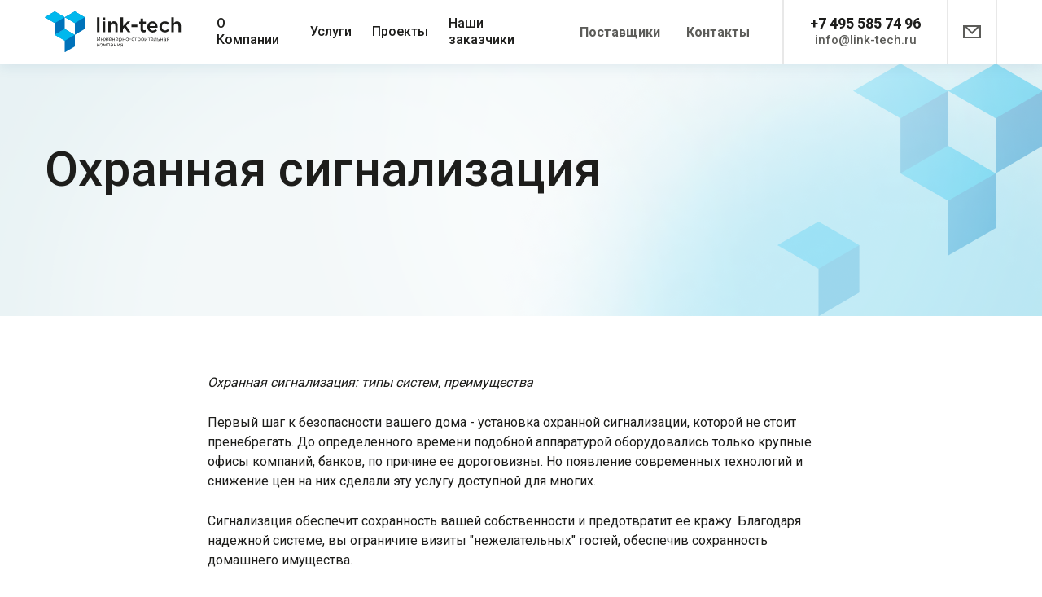

--- FILE ---
content_type: text/html; charset=windows-1251
request_url: https://www.link-tech.ru/services/okhrannaya-signalizatsiya/
body_size: 11749
content:
<!DOCTYPE html>
<html lang="ru" itemscope itemtype="http://schema.org/WebPage">
<head>
    <title>Охранная сигнализация - Группа компаний «LINK-TECH»</title>
    <meta charset="utf-8">
    <meta name="viewport" content="width=device-width, initial-scale=1, maximum-scale=6">
	<meta name="cmsmagazine" content="e54620af1889d8eb47b8216e6f073f14" />
    <meta name='yandex-verification' content='642219323ef42d04' />

    <link rel="shortcut icon" href="/favicon.ico">
	<link rel="stylesheet" href="/bitrix/templates/vpl_template/css/bootstrap.min.css">
	<link rel="stylesheet" href="/bitrix/templates/vpl_template/css/owl.carousel.min.css">
	<link rel="stylesheet" href="/bitrix/templates/vpl_template/css/assets/owl.theme.default.min.css">
    <link rel="stylesheet" type="text/css" href="/bitrix/templates/vpl_template/css/style.css">
	<link rel="stylesheet" type="text/css" href="/bitrix/templates/vpl_template/css/media.css">

	<link rel="apple-touch-icon" sizes="180x180" href="/bitrix/templates/vpl_template/img/apple-touch-icon.png">
<link rel="icon" type="image/png" sizes="32x32" href="/bitrix/templates/vpl_template/img/favicon-32x32.png">
<link rel="icon" type="image/png" sizes="16x16" href="/bitrix/templates/vpl_template/img/favicon-16x16.png">
<link rel="manifest" href="/bitrix/templates/vpl_template/img/site.webmanifest">
<link rel="mask-icon" href="/bitrix/templates/vpl_template/img/safari-pinned-tab.svg" color="#5bbad5">
<meta name="msapplication-TileColor" content="#da532c">
<meta name="theme-color" content="#ffffff">
<noindex>
<!-- Yandex.Metrika counter -->
<script type="text/javascript">
(function (d, w, c) {
    (w[c] = w[c] || []).push(function() {
        try {
            w.yaCounter20676784 = new Ya.Metrika({id:20676784,
                    webvisor:true,
                    clickmap:true,
                    trackLinks:true,
                    accurateTrackBounce:true});
        } catch(e) { }
    });

    var n = d.getElementsByTagName("script")[0],
        s = d.createElement("script"),
        f = function () { n.parentNode.insertBefore(s, n); };
    s.type = "text/javascript";
    s.async = true;
    s.src = (d.location.protocol == "https:" ? "https:" : "http:") + "//mc.yandex.ru/metrika/watch.js";

    if (w.opera == "[object Opera]") {
        d.addEventListener("DOMContentLoaded", f, false);
    } else { f(); }
})(document, window, "yandex_metrika_callbacks");
</script>
<!-- Yandex.Metrika counter -->
<script type="text/javascript" >
   (function(m,e,t,r,i,k,a){m[i]=m[i]||function(){(m[i].a=m[i].a||[]).push(arguments)};
   m[i].l=1*new Date();k=e.createElement(t),a=e.getElementsByTagName(t)[0],k.async=1,k.src=r,a.parentNode.insertBefore(k,a)})
   (window, document, "script", "https://mc.yandex.ru/metrika/tag.js", "ym");

   ym(86751063, "init", {
        clickmap:true,
        trackLinks:true,
        accurateTrackBounce:true,
        webvisor:true
   });
</script>
<noscript><div><img src="https://mc.yandex.ru/watch/86751063" style="position:absolute; left:-9999px;" alt="" /></div></noscript>
<!-- /Yandex.Metrika counter -->
<noscript><div><img src="//mc.yandex.ru/watch/20676784" style="position:absolute; left:-9999px;" alt="" /></div></noscript>
<!-- /Yandex.Metrika counter -->

</noindex>
    <meta http-equiv="Content-Type" content="text/html; charset=windows-1251" />
<meta name="robots" content="index, follow" />
<meta name="keywords" content="Группа компаний «LINK-TECH» – монтаж СКС, АПС, СКУД, СВН и других инженерных сетей. Проектирование" />
<meta name="description" content="Охранная сигнализация - Группа компаний «LINK-TECH»" />
<link href="/bitrix/js/main/core/css/core.css?1634804852" type="text/css" rel="stylesheet" />
<link href="/bitrix/templates/vpl_template/styles.css?1638193181" type="text/css" rel="stylesheet" />
<link href="/bitrix/templates/vpl_template/template_styles.css?1638193181" type="text/css" rel="stylesheet" />
<script type="text/javascript" src="/bitrix/js/main/core/core.js?1634804852"></script>
<script type="text/javascript">BX.message({'LANGUAGE_ID':'ru','FORMAT_DATE':'DD.MM.YYYY','FORMAT_DATETIME':'DD.MM.YYYY HH:MI:SS','COOKIE_PREFIX':'BITRIX_SM','bitrix_sessid':'a8f0227686e7258745bfb1949558ec17','JS_CORE_LOADING':'Загрузка...','JS_CORE_WINDOW_CLOSE':'Закрыть','JS_CORE_WINDOW_EXPAND':'Развернуть','JS_CORE_WINDOW_NARROW':'Свернуть в окно','JS_CORE_WINDOW_SAVE':'Сохранить','JS_CORE_WINDOW_CANCEL':'Отменить','JS_CORE_H':'ч','JS_CORE_M':'м','JS_CORE_S':'с'})</script>
<script type="text/javascript" src="/bitrix/js/main/core/core_ajax.js?1634804852"></script>
<script type="text/javascript" src="/bitrix/js/main/session.js?1634804852"></script>
<script type="text/javascript">
bxSession.Expand(1440, 'a8f0227686e7258745bfb1949558ec17', false, '025196bd2f5f66b1a651e84a9ce9fc61');
</script>

</head>
<body>
	<header>
		<div class="container">
			<nav class="navbar navbar-expand-xl navbar-dark d-flex justify-content-between align-items-center">
				<button class="navbar-toggler collapsed" type="button" data-toggle="collapse" data-target="#navbarMobile" aria-controls="navbarMobile" aria-expanded="false" aria-label="Toggle navigation">
					<svg width="23" height="16" viewBox="0 0 23 16" fill="none" xmlns="http://www.w3.org/2000/svg">
						<rect width="23" height="2" fill="#5C5C59"/>
						<rect y="7" width="23" height="2" fill="#5C5C59"/>
						<rect y="14" width="23" height="2" fill="#5C5C59"/>
					</svg>
				</button>
				<div class="logo">
											<a href="/">
											<img src="/bitrix/templates/vpl_template/img/logo.svg" alt="Link-tech" title="Link-tech">
											</a>
									</div>
				<div class="mobile_menu collapse justify-content-center align-items-center" id="navbarMobile">
				<div class="mobile_contacts">
												<div class="phone"><a href="tel:+74955857496">+7 495 585 74 96</a></div>
												<div class="email"><a href="mailto:info@link-tech.ru">info@link-tech.ru</a></div>
					</div>

									<div class="nav-item ">
			<div class='container'>
			<a class="nav-link" href="/company/">О Компании</a>
			</div>
			</div>
					<div class="nav-item nav-parent">
<div class='container nav-parent-container'>
		<span class="open"></span>
			<a class="nav-link selected" href="/services/">Услуги</a>
			</div>
			<div class="mobile_submenu">
					<div class="nav-item ">
			<div class='container'>
			<a class="nav-link selected" href="/services/">Монтаж инженерных сетей</a>
			</div>
			</div>
					<div class="nav-item ">
			<div class='container'>
			<a class="nav-link" href="/services/">Проектирование</a>
			</div>
			</div>
					<div class="nav-item ">
			<div class='container'>
			<a class="nav-link" href="/services/">Ремонт офисов</a>
			</div>
			</div>
					<div class="nav-item ">
			<div class='container'>
			<a class="nav-link" href="/services/">IT-консалтинг</a>
			</div>
			</div>
					<div class="nav-item ">
			<div class='container'>
			<a class="nav-link" href="/services/">Поставка офисной техники и оборудования</a>
			</div>
			</div>
					</div>
		</div>
					<div class="nav-item ">
			<div class='container'>
			<a class="nav-link" href="/projects/">Проекты</a>
			</div>
			</div>
					<div class="nav-item ">
			<div class='container'>
			<a class="nav-link" href="/zakaz/">Наши заказчики</a>
			</div>
			</div>
					<div class="nav-item ">
			<div class='container'>
			<a class="nav-link" href="/vendors/">Поставщики</a>
			</div>
			</div>
					<div class="nav-item ">
			<div class='container'>
			<a class="nav-link" href="/contacts/">Контакты</a>
			</div>
			</div>
						</div>

				<div class="main-menu__container">
					<div class='header_menu justify-content-center align-items-center'>
				
			<div class="nav-item">
				<a class="nav-link" href="/company/">
										О Компании				</a>
			</div>

					
		<div class="nav-item nav-parent js-parent-menu">
			<a class="nav-link selected" href="/services/" href="#">Услуги</a>
			<div class="header_submenu">
				<a href="javascript:void(0);" class="header_submenu_close">
					<svg width="24" height="24" viewBox="0 0 26 26" fill="none" xmlns="http://www.w3.org/2000/svg">
						<path d="M1 1L25 25" stroke="#797979" stroke-width="2"/>
						<path d="M25 1L0.999999 25" stroke="#797979" stroke-width="2"/>
					</svg>
				</a>
				<div class="header_submenu_overflow">
									<div class="nav-item nav-parent js-parent-menu">
					<a class="nav-link selected" href="/services/">
												<img src="/upload/uf/349/34982dcc11345a2e1902112915fc8b4a.svg" alt="Монтаж инженерных сетей">
												Монтаж инженерных сетей					</a>
					<div class="header_submenu">
												<div class="nav-item">
							<a class="nav-link" href="/services/montazh-strukturirovannykh-kabelnykh-sistem/">Монтаж структурированных кабельных систем</a>
						</div>
												<div class="nav-item">
							<a class="nav-link" href="/services/montazh-slabotochnykh-setey/">Монтаж слаботочных сетей</a>
						</div>
												<div class="nav-item">
							<a class="nav-link" href="/services/montazh-vols/">Монтаж ВОЛС</a>
						</div>
												<div class="nav-item">
							<a class="nav-link" href="/services/elektromontazhnye-raboty/">Электромонтажные работы</a>
						</div>
												<div class="nav-item">
							<a class="nav-link" href="/services/okhrannaya-signalizatsiya/">Охранная сигнализация</a>
						</div>
												<div class="nav-item">
							<a class="nav-link" href="/services/pozharnaya-signalizatsiya/">Пожарная сигнализация</a>
						</div>
												<div class="nav-item">
							<a class="nav-link" href="/services/sistema-opoveshcheniya/">Система оповещения</a>
						</div>
												<div class="nav-item">
							<a class="nav-link" href="/services/sistema-kontrolya-dostupa/">Система контроля доступа</a>
						</div>
												<div class="nav-item">
							<a class="nav-link" href="/services/montazh-sks/">Монтаж СКС</a>
						</div>
												<div class="nav-item">
							<a class="nav-link" href="/services/testirovanie-sks/">Тестирование СКС</a>
						</div>
												<div class="nav-item">
							<a class="nav-link" href="/services/testirovanie-vols/">Тестирование ВОЛС</a>
						</div>
												<div class="nav-item">
							<a class="nav-link" href="/services/konditsionirovanie/">Кондиционирование</a>
						</div>
												<div class="nav-item">
							<a class="nav-link" href="/services/gsm-usilenie-svyazi/">GSM усиление связи</a>
						</div>
												<div class="nav-item">
							<a class="nav-link" href="/services/klimaticheskie-sistemy/">Климатические системы</a>
						</div>
												<div class="nav-item">
							<a class="nav-link" href="/services/montazh-vodosnabzheniya-i-kanalizatsii/">Монтаж водоснабжения и канализации</a>
						</div>
												<div class="nav-item">
							<a class="nav-link" href="/services/nastroyka-programmirovanie-ats/">Настройка, Программирование АТС</a>
						</div>
												<div class="nav-item">
							<a class="nav-link" href="/services/otoplenie-vodosnabzhenie/">Отопление, водоснабжение</a>
						</div>
												<div class="nav-item">
							<a class="nav-link" href="/services/slabotochnye-seti/">Слаботочные Сети</a>
						</div>
												<div class="nav-item">
							<a class="nav-link" href="/services/ventilyatsiya/">Вентиляция</a>
						</div>
												<div class="nav-item">
							<a class="nav-link" href="/services/videonablyudenie/">Видеонаблюдение</a>
						</div>
												<div class="nav-item">
							<a class="nav-link" href="/services/besprovodnye-seti-wi-fi/">Беспроводные Сети Wi-Fi</a>
						</div>
												<div class="nav-item">
							<a class="nav-link" href="/services/montazh-sistem-videokonferentssvyazi/">Монтаж Систем Видеоконференцсвязи</a>
						</div>
											</div>
				</div>
											<div class="nav-item nav-parent js-parent-menu">
					<a class="nav-link" href="/services/">
												<img src="/upload/uf/729/729313c3c57181e0c5ee4e2bfb81c609.svg" alt="Проектирование">
												Проектирование					</a>
					<div class="header_submenu">
												<div class="nav-item">
							<a class="nav-link" href="/services/proektirovanie/">Проектирование</a>
						</div>
												<div class="nav-item">
							<a class="nav-link" href="/services/ventilyatsii-i-konditsionirovaniya/">Вентиляция и кондиционирование</a>
						</div>
												<div class="nav-item">
							<a class="nav-link" href="/services/otopleniya/">Системы топления</a>
						</div>
												<div class="nav-item">
							<a class="nav-link" href="/services/vodosnabzheniya-i-kanalizatsii/">Водоснабжение и канализация</a>
						</div>
												<div class="nav-item">
							<a class="nav-link" href="/services/sks-setey/">СКС сети</a>
						</div>
												<div class="nav-item">
							<a class="nav-link" href="/services/videonablyudeniya/">Системы видеонаблюдения</a>
						</div>
												<div class="nav-item">
							<a class="nav-link" href="/services/gazovogo-pozharotusheniya/">Системы газового пожаротушения</a>
						</div>
												<div class="nav-item">
							<a class="nav-link" href="/services/setey-elektrosnabzheniya/">Сети электроснабжения</a>
						</div>
												<div class="nav-item">
							<a class="nav-link" href="/services/proektirovanie-okhrannykh-signalizatsiy/">Охранные сигнализации</a>
						</div>
												<div class="nav-item">
							<a class="nav-link" href="/services/avtomaticheskogo-pozharotusheniya/">Системы автоматического пожаротушения</a>
						</div>
											</div>
				</div>
											<div class="nav-item nav-parent js-parent-menu">
					<a class="nav-link" href="/services/">
												<img src="/upload/uf/f42/f428d98e6a34076a8bf2805dabfcbdb8.svg" alt="Ремонт офисов">
												Ремонт офисов					</a>
					<div class="header_submenu">
												<div class="nav-item">
							<a class="nav-link" href="/services/remont-ofisov/">Ремонт офисов</a>
						</div>
												<div class="nav-item">
							<a class="nav-link" href="/services/kapitalnyy-remont/">Капитальный ремонт</a>
						</div>
												<div class="nav-item">
							<a class="nav-link" href="/services/kosmeticheskaya-otdelka-pomeshcheniy/">Косметическая отделка помещений</a>
						</div>
												<div class="nav-item">
							<a class="nav-link" href="/services/remont-kommercheskikh-i-sluzhebnykh-pomeshcheniy/">Ремонт коммерческих и служебных помещений</a>
						</div>
											</div>
				</div>
											<div class="nav-item nav-parent js-parent-menu">
					<a class="nav-link" href="/services/">
												<img src="/upload/uf/8d8/8d876e4f2ded1d238ae1eb21ed2537a4.svg" alt="IT-консалтинг">
												IT-консалтинг					</a>
					<div class="header_submenu">
												<div class="nav-item">
							<a class="nav-link" href="/services/it-konsalting/">IT-консалтинг</a>
						</div>
												<div class="nav-item">
							<a class="nav-link" href="/services/it-audit/">IT-аудит</a>
						</div>
												<div class="nav-item">
							<a class="nav-link" href="/services/it-autsorsing/">IT- аутсорсинг</a>
						</div>
											</div>
				</div>
											<div class="nav-item nav-parent js-parent-menu">
					<a class="nav-link" href="/services/">
												<img src="/upload/uf/1be/1be17a613aed5921ad7cfaa9f5a57dac.svg" alt="Поставка офисной техники и оборудования">
												Поставка офисной техники и оборудования					</a>
					<div class="header_submenu">
												<div class="nav-item">
							<a class="nav-link" href="/services/postavka-ofisnoy-tekhniki-i-oborudovaniya/">Поставка офисной техники и оборудования</a>
						</div>
											</div>
				</div>
							</div>
		</div>
	</div>
					
			<div class="nav-item">
				<a class="nav-link" href="/projects/">
										Проекты				</a>
			</div>

							
			<div class="nav-item">
				<a class="nav-link" href="/zakaz/">
										Наши заказчики				</a>
			</div>

							
			<div class="nav-item gray">
				<a class="nav-link" href="/vendors/">
										Поставщики				</a>
			</div>

							
			<div class="nav-item gray">
				<a class="nav-link" href="/contacts/">
										Контакты				</a>
			</div>

			</div>				</div>
				<div class="header_contacts">
					<div class="phone"><a href="tel:+74955857496">+7 495 585 74 96</a></div>
										<div class="email"><a href="mailto:info@link-tech.ru">info@link-tech.ru</a></div>
				</div>
				<div class="header_feedback">
					<a class="message" href="#" data-toggle="modal" data-target="#callbackModal">
						<svg width="22" height="16" viewBox="0 0 22 16" fill="none" xmlns="http://www.w3.org/2000/svg">
							<path d="M1 1H21V15H1V1Z" stroke="#5C5C59" stroke-width="2"/>
							<path d="M11 9.58579L2.41421 1H19.5858L11 9.58579Z" stroke="#5C5C59" stroke-width="2"/>
						</svg>
					</a>
				</div>
			</nav>
		</div>
	</header><div class="banner_page">
	<div class="container">
		<div class="row">
			<div class="col-12 col-lg-9 col-xl-8">
				<h1 class="title">Охранная сигнализация</h1>
			</div>
		</div>
	</div>
</div>
<div class="service_detail">
	<div class="container">
		<div class="row justify-content-center">
			<div class="col-12 col-lg-12 col-xl-8">
				<div class="">
					<p><i>Охранная сигнализация: типы систем, преимущества</i></p>
<p>Первый шаг к безопасности вашего дома - установка охранной сигнализации, которой не стоит пренебрегать. До определенного времени подобной аппаратурой оборудовались только крупные офисы компаний, банков, по причине ее дороговизны. Но появление современных технологий и снижение цен на них сделали эту услугу доступной для многих.</p>
<p>Сигнализация обеспечит сохранность вашей собственности и предотвратит ее кражу. Благодаря надежной системе, вы ограничите визиты "нежелательных" гостей, обеспечив сохранность домашнего имущества.</p>					<!-- <a href="javasript:void(0);" class="show_btn">
						<span>Развернуть описание</span>
						<span class="hidden">Свернуть описание</span>
					</a> -->
				</div>
			</div>
		</div>
	</div>
</div>
<div class="service_detail">
	<div class="container">
		<div class="row justify-content-center">
			<div class="col-12 col-lg-12 col-xl-8">
				<div class="">
					<h3>Различия и характеристики аппаратуры</h3>

<p>Охранные системы могут быть оснащены различными средствами оповещения и оборудованием. Эти характеристики напрямую
 сказываются на возможностях аппаратуры и ее стоимости.</p>					<!-- <a href="javasript:void(0);" class="show_btn">
						<span>Развернуть описание</span>
						<span class="hidden">Свернуть описание</span>
					</a> -->
				</div>
							</div>
		</div>
	</div>
</div>
<div class="service_detail service_comp">
	<div class="container">
		<div class="row justify-content-center">
			<div class="col-12 col-md-6">
				<div class="background">
					<img src="/bitrix/templates/vpl_template/img/service_comp.png" alt="В состав оборудования системы могут входить:" title="В состав оборудования системы могут входить:">
				</div>
								<div class="title">В состав оборудования системы могут входить:</div>
							</div>
			<div class="col-12 col-md-6">
				<div class="background"></div>
				<ul class="checkmark square white">
									<li>беспроводные датчики;</li>
									<li>проводные модели;</li>
									<li>аппаратура, позволяющая соединить воедино несколько различных систем: пожарную сигнализацию, видеонаблюдение,   охранную, дымоудаления и пожаротушения, контроля проникновения;</li>
									<li>устройства обнаружения нарушителя, отличающиеся по методу: визуальные, объемные, акустические, магнитоконтактные.</li>
								</ul>
			</div>
		</div>
	</div>
</div>
<div class="service_detail gray">
	<div class="container">
		<div class="row justify-content-center">
			<div class="col-12 col-lg-12 col-xl-8">
				<div class="quotes">Установка дома охранной сигнализации проводится на основании предварительно разработанного проекта. Стоимость   подготовки и монтажа зависит от объема работ, количества приборов и датчиков, а также площади объекта.</div>
			</div>
		</div>
	</div>
</div>
<div class="service_detail">
	<div class="container">
		<div class="row justify-content-center">
			<div class="col-12 col-lg-12 col-xl-8">
				<div class="">
					<h3>Способы передачи сигнала</h3>

 <p>Охранно-пожарный комплекс оборудуется различными средствами оповещения, от сложности которых зависит уровень защиты
  частного домовладения и то, как владелец узнает о нарушителях.</p>

 <p>По способу сообщения о проникновении выделяют следующие виды аппаратуры:</p>


 <ol>
  <li>звуковая сигнализация;</li>

  <li>СМС оповещение собственнику дома;</li>

  <li>через Интернет, сообщение на электронную почту или персональное оборудование;</li>

  <li>передача сигнала на проводной телефон.</li>
 </ol>
					<!-- <a href="javasript:void(0);" class="show_btn">
						<span>Развернуть описание</span>
						<span class="hidden">Свернуть описание</span>
					</a> -->
				</div>
			</div>
		</div>
	</div>
</div>

<div class="service_detail">
	<div class="container">
		<div class="row justify-content-center">
			<div class="col-12 col-lg-12 col-xl-8">
								<div class="">
				<p>Мы готовы предложить выгодные варианты охранных систем. Проектирование осуществляется с учетом всех характеристик
  объекта, а также предпочтений заказчика.</p>

 <h3>Монтаж оборудования: этапы</h3>

 <p>Опыт и квалификация специалистов нашей фирмы позволяет выполнять все работы по проектированию, установке систем
  любой сложности, а также проводить гарантийное техническое обслуживание. При необходимости проект согласовывается с
  надзорными организациями.</p>

 <p>Установка в квартире охранной сигнализации предполагает выполнение следующих этапов работ:</p>

 <ul>
  <li>экспертиза здания, помещения;</li>

  <li>разработка технического плана;</li>

  <li>проектирование системы, датчиков оповещения;</li>

  <li>установка аппаратуры;</li>

  <li>техобслуживание сигнализации, датчиков оповещения;</li>

  <li>мониторинг произошедших событий.</li>
 </ul>
<p>Пожарно-охранной системе необходимо регулярное сервисное сопровождение. Уверенность в ее надежности обеспечит
  грамотное техническое обслуживание. Обязательные профилактические работы будут являться гарантией бесперебойного
  функционирования аппаратуры и сохранности собственности владельца объекта.</p>

 <h3>Установка по проекту</h3>

 <p>Установка охранной сигнализации требует к себе исключительно серьезного подхода и высокой специализации инженерного
  персонала. Ведь от качества монтажа зависит, прежде всего, долгосрочность и безаварийность работы устанавливаемого
  оборудования. </p>

 <p>Профессиональный монтаж охранных сигнализаций в полном соответствии с нормативами – это:</p>

 <ul>
  <li>правильное размещение датчиков; </li>

  <li>грамотная прокладка кабельной сети; </li>

  <li>квалифицированная настройка/наладка установленного оборудования. </li>
 </ul>

 <p>Установка охранной сигнализации осуществляется по составленному заранее и утвержденному клиентом проекту. В компании
  «LINK-TECH» всегда учитывают ВСЕ пожелания клиентов, при условии, что эти пожелания не идут в разрез с техническими
  возможностями самой охранной системы. </p>

 <p>Мы также выполняем установку охранной сигнализации и по готовому (предоставленному клиентом) проекту.</p>					<!-- <a href="javasript:void(0);" class="show_btn">
						<span>Развернуть описание</span>
						<span class="hidden">Свернуть описание</span>
					</a> -->
				</div>
								<div class="back_button d-none d-md-block">
					<a href="../" class="btn">
						<svg width="7" height="12" viewBox="0 0 7 12" fill="none" xmlns="http://www.w3.org/2000/svg">
							<path d="M6 10.5L1.5 6L6 1.5" stroke="#797979" stroke-width="2"/>
						</svg>
						Ко всем услугам
					</a>
				</div>
			</div>
		</div>
	</div>
</div>
<div class="service_detail d-md-none">
	<div class="container">
		<div class="row justify-content-center">
			<div class="col-12 col-lg-12 col-xl-8">
				<div class="back_button">
					<a href="../" class="btn">
						<svg width="7" height="12" viewBox="0 0 7 12" fill="none" xmlns="http://www.w3.org/2000/svg">
							<path d="M6 10.5L1.5 6L6 1.5" stroke="#797979" stroke-width="2"/>
						</svg>
						Ко всем услугам
					</a>
				</div>
			</div>
		</div>
	</div>
</div>
<footer>
		<div class="container">
			<div class="row">
				<div class="col-12 col-md-6 col-lg-8 align-self-center">
					<div class="">
						<div class='footer_menu'>

	<div class="nav-item">
		<a class="nav-link" href="/company/">О Компании</a>
	</div>


	<div class="nav-item">
		<a class="nav-link selected" href="/services/">Услуги</a>
	</div>


	<div class="nav-item">
		<a class="nav-link" href="/projects/">Проекты</a>
	</div>


	<div class="nav-item">
		<a class="nav-link" href="/zakaz/">Наши заказчики</a>
	</div>


	<div class="nav-item">
		<a class="nav-link" href="/vendors/">Поставщики</a>
	</div>


	<div class="nav-item">
		<a class="nav-link" href="/contacts/">Контакты</a>
	</div>


</div>
					</div>
				</div>
				<div class="col-12 col-md-6 col-lg-4">
					<a href="#" class="btn" data-toggle="modal" data-target="#callbackModal">Написать нам</a>
				</div>
				<div class="col-12 col-lg-8 align-self-center">
					<div class="logo">
													<a href="/">
														<img src="/bitrix/templates/vpl_template/img/logo_footer.svg" alt="Link-tech" title="Link-tech">
													</a>
											</div>
				</div>
				<div class="col-12 col-lg-4">
					<div class="footer_contacts">
						<div class="phone"><a href="tel:+74955857496">+7 495 585 74 96</a></div>
												<div class="email"><a href="maito:info@link-tech.ru">info@link-tech.ru</a></div>
						<div class="adress">
<br />

<div> </div>
</div>
					</div>
				</div>
			</div>
		</div>
		<div class="footer_bottom">
			<div class="container">
				<div class="row footer_bottom_row">
					<div class="col-9 col-lg-9 footer_bottom_link">
						<a href="#">&copy;2008-2025 ООО &laquo;СТРОЙТЕХ&raquo;</a>
						<a href="/sitemap/">Карта сайта</a>
						<a href="/politika-konfidentsialnosti/">Политика конфиденциальности</a>
					</div>
					<div class="col-3 col-lg-3 text-center">
						<a target="_blank" href="https://8-planet.ru">
							<svg width="40" height="36" viewBox="0 0 40 36" fill="none" xmlns="http://www.w3.org/2000/svg">
								<path d="M30.3068 10.6412C30.2947 13.4411 29.13 15.9681 27.2373 17.7952C25.3568 19.6222 22.7605 20.7493 19.8973 20.7375C17.5801 20.7256 15.4326 19.9782 13.7099 18.7087C14.5834 18.8511 15.4933 18.768 16.3304 18.4714C17.4223 18.946 18.6234 19.2189 19.8973 19.2189C22.3359 19.2307 24.544 18.2697 26.1454 16.7156C27.7469 15.1614 28.7417 13.014 28.7539 10.6293C28.7539 9.9768 28.6811 9.34801 28.5476 8.74294C28.2443 9.28868 27.8076 9.77511 27.2737 10.1548C25.4539 11.4005 23.4399 11.531 21.4017 11.4479C21.4381 11.3174 21.4745 11.1869 21.523 11.0446C21.6322 10.6886 21.7293 10.3209 21.8506 9.95307C23.4885 9.98866 25.0657 9.82257 26.3881 8.9209C27.4072 8.22092 27.9167 6.7142 27.1645 5.67016C26.4123 4.61427 24.7988 4.56681 23.7675 5.26679C21.9477 6.51251 21.3047 8.67176 20.6738 10.8191C19.9701 13.2394 19.2543 15.6478 16.9856 17.202C16.1121 17.807 15.0201 18.0325 14.001 17.902C10.8103 17.4867 9.5485 13.2394 9.56063 10.57C9.57277 7.77009 10.7375 5.24306 12.6301 3.416C14.5227 1.58894 17.119 0.461862 19.9822 0.473726C22.2995 0.48559 24.4348 1.23302 26.1576 2.50247C25.284 2.3601 24.3741 2.44315 23.537 2.73975C22.4451 2.26519 21.244 1.99232 19.9701 1.99232C17.5315 1.98046 15.3235 2.94144 13.722 4.49563C12.1327 6.03795 11.1257 8.1972 11.1257 10.57C11.1257 11.2225 11.1985 11.8513 11.3319 12.4682C11.6352 11.9225 12.072 11.4242 12.6058 11.0564C14.4257 9.8107 16.4396 9.6802 18.4778 9.76325C18.4414 9.89375 18.3929 10.0243 18.3565 10.1666C18.2473 10.5225 18.1503 10.8903 18.029 11.2581C16.3911 11.2225 14.8139 11.3886 13.4915 12.2903C12.4724 12.9903 11.9628 14.497 12.715 15.541C13.4672 16.5851 15.0929 16.6444 16.1121 15.9444C17.9319 14.6987 18.5628 12.5394 19.2058 10.392C19.9095 7.97178 20.6253 5.56339 22.894 4.0092C23.7796 3.40414 24.8594 3.16686 25.8785 3.30922C29.0572 3.73633 30.3189 7.98364 30.3068 10.6412Z" fill="rgba(255, 255, 255, 0.4)"/>
								<path d="M1.38307 25.6491H3.83377C3.94296 25.6491 4.02789 25.6728 4.08855 25.7084C4.14921 25.7559 4.17348 25.8271 4.17348 25.922C4.17348 26.0169 4.13708 26.0881 4.07642 26.1356C4.01576 26.183 3.93083 26.2067 3.82164 26.2067H1.38307V25.6491ZM0 25.3525C0 26.2898 0 27.2152 0 28.1525C0 28.5797 0.181983 28.7932 0.7158 28.7932H4.19774C4.69516 28.7932 5.04699 28.7102 5.26537 28.5322C5.48375 28.3542 5.58081 28.0576 5.58081 27.6424C5.58081 27.1559 5.37456 26.8356 4.96207 26.6576C5.09552 26.5983 5.20471 26.5034 5.28964 26.361C5.37456 26.2186 5.42309 26.0288 5.42309 25.8152C5.42309 25.3288 5.27751 24.9966 4.98633 24.8186C4.79222 24.6999 4.47678 24.6406 4.04002 24.6406C2.92386 24.6406 1.84409 24.6406 0.740064 24.6406C0.254776 24.6525 0.0242644 24.8423 0 25.3525ZM1.38307 27.144H3.78525C3.9187 27.144 4.01576 27.1678 4.08855 27.2152C4.16134 27.2627 4.19774 27.3576 4.19774 27.4881C4.19774 27.7017 4.06429 27.7966 3.79738 27.7966H1.38307V27.144Z" fill="rgba(255, 255, 255, 0.4)"/>
								<path d="M11.1493 26.6934C11.1493 26.4562 11.1493 26.1714 11.0159 25.9698C10.7975 25.6613 10.3486 25.6494 9.59641 25.6376C8.85635 25.6494 8.40746 25.6613 8.18908 25.9698C8.04349 26.1714 8.04349 26.4799 8.05562 26.7172C8.05562 26.9545 8.05562 27.2392 8.18908 27.4409C8.40746 27.7375 8.85635 27.7731 9.59641 27.7968C10.3486 27.7731 10.7975 27.7493 11.0159 27.4409C11.1493 27.2392 11.1493 26.9426 11.1493 26.6934ZM6.62402 26.6934C6.63616 25.6969 6.85454 25.2935 7.1821 24.9613C7.71592 24.4156 8.83208 24.4512 9.57215 24.4512C10.3365 24.4512 11.4648 24.4037 12.0229 24.9613C12.3504 25.2935 12.5688 25.6969 12.5809 26.7172C12.5688 27.7137 12.3504 28.1171 12.0229 28.4493C11.489 28.9832 10.3365 28.9832 9.59641 28.9832C8.85635 28.9832 7.70379 28.9832 7.16997 28.4493C6.8424 28.129 6.62402 27.7137 6.62402 26.6934Z" fill="rgba(255, 255, 255, 0.4)"/>
								<path d="M17.1312 28.9355C17.5073 28.9117 17.847 28.8287 18.0897 28.7575C18.5871 28.5914 18.8661 28.3541 19.0481 27.927C19.1209 27.7491 19.1573 27.4881 19.1452 27.1559H17.75C17.7136 27.7965 16.84 27.761 16.3184 27.7728C15.7724 27.7728 15.1051 27.761 15.0323 27.1322C15.0202 27.0135 15.0081 26.8712 15.0081 26.7051C15.0081 26.539 15.0202 26.3966 15.0323 26.278C15.1051 25.6611 15.7724 25.6373 16.3184 25.6373C16.84 25.6373 17.7136 25.6017 17.75 26.2543H19.1452C19.1573 25.9221 19.1209 25.6611 19.0481 25.4831C18.8661 25.0679 18.5871 24.8187 18.0897 24.6526C17.847 24.5696 17.5194 24.4865 17.1312 24.4747C15.9665 24.4154 14.0254 24.2967 13.7221 25.6848C13.6614 25.9458 13.625 26.2187 13.625 26.6932V26.7169C13.625 27.1915 13.6614 27.4644 13.7221 27.7254C14.0254 29.1134 15.9787 28.9948 17.1312 28.9355Z" fill="rgba(255, 255, 255, 0.4)"/>
								<path d="M26.5938 24.6523H28.9595L30.015 26.9658C30.2334 27.4285 30.0999 27.3454 30.3183 26.9777L31.4102 24.6642H33.6547V28.8047H32.3444V25.5421L31.1069 27.9979C30.7915 28.6505 30.7915 28.7928 30.1363 28.7928C29.6632 28.781 29.5661 28.6505 29.2628 28.0929L27.904 25.5303V28.7928H26.5938V24.6523Z" fill="rgba(255, 255, 255, 0.4)"/>
								<path d="M36.5184 26.7406L36.5427 27.7254H38.4353C38.7629 27.7254 38.8721 27.5593 38.86 27.2271C38.8478 26.8949 38.7144 26.7288 38.3868 26.7288H36.5184V26.7406ZM35.1475 28.7932V24.6406H36.5305V25.661H38.4111C39.5272 25.661 40.0125 26.0525 39.9883 27.2271C39.9761 28.4017 39.4908 28.7932 38.3383 28.7932H35.1475Z" fill="rgba(255, 255, 255, 0.4)"/>
								<path d="M20.4062 28.0573C20.4062 27.1793 20.4062 26.2896 20.4062 25.4116C20.4062 24.8184 20.7096 24.6523 21.1706 24.6523C22.5294 24.6523 23.7183 24.6523 25.0771 24.6523C25.0771 24.9845 25.0771 25.3167 25.0771 25.6608C23.9246 25.6608 22.9419 25.6608 21.7893 25.6608C21.7893 25.8506 21.7893 26.0404 21.7893 26.2302C22.8934 26.2302 23.8275 26.2302 24.9194 26.2302C24.9194 26.5624 24.9194 26.8946 24.9194 27.2268C23.8154 27.2268 22.8812 27.2268 21.7893 27.2268C21.7893 27.4166 21.7893 27.6064 21.7893 27.7963C22.9419 27.7963 23.9246 27.7963 25.0771 27.7963C25.0771 28.1284 25.0771 28.4606 25.0771 28.8047C23.7062 28.8047 22.5051 28.8047 21.1342 28.8047C20.6489 28.7928 20.4062 28.5674 20.4062 28.0573Z" fill="rgba(255, 255, 255, 0.4)"/>
								<path d="M1.21323 31.4268H4.5375C5.39889 31.4505 5.7386 32.1031 5.75073 32.815C5.75073 33.7286 5.75073 34.654 5.75073 35.5676H4.36764V33.1709C4.36764 32.6014 4.19779 32.4827 3.68823 32.4827C3.15441 32.4827 2.60845 32.4827 2.07463 32.4827C1.56507 32.4827 1.39522 32.5895 1.39522 33.1709V35.5676H0C0 34.6422 0 33.7286 0 32.815C0.0121323 32.0912 0.351838 31.4505 1.21323 31.4268Z" fill="rgba(255, 255, 255, 0.4)"/>
								<path d="M16.2577 33.8116L17.9684 33.7997C17.0221 31.9725 17.2526 31.8658 16.2577 33.8116ZM17.107 31.4268C17.9684 31.4268 18.1504 31.4861 18.6235 32.2336L20.4191 35.5676H18.9026L18.4779 34.8795H15.7361L15.3114 35.5676H13.7949L15.5905 32.2336C16.0758 31.4742 16.2456 31.4268 17.107 31.4268Z" fill="rgba(255, 255, 255, 0.4)"/>
								<path d="M21.498 31.415H22.8811V32.8624H25.4046V31.415H26.7877V35.5554H25.4046V33.942H22.8811V35.5554H21.498V31.415Z" fill="rgba(255, 255, 255, 0.4)"/>
								<path d="M34.6377 32.4946V31.415H40.0001V32.4946H38.0104V35.5674H36.6274V32.4946H34.6377Z" fill="rgba(255, 255, 255, 0.4)"/>
								<path d="M12.7267 31.4386V35.5673C12.2535 35.5673 11.7804 35.5673 11.3194 35.5673C11.3194 34.547 11.3194 33.5385 11.3194 32.5182H9.54806C9.36607 32.5182 9.26902 32.6369 9.24475 32.7911L9.08703 34.7012C9.0385 35.3063 8.51682 35.6147 7.93448 35.6147C7.61904 35.6147 7.32787 35.591 7.04883 35.5554C7.04883 35.247 7.04883 34.9266 7.04883 34.6063H7.40066C7.57051 34.6063 7.7161 34.5114 7.72823 34.3453L7.93448 32.0437C7.95874 31.6522 8.18925 31.4268 8.66241 31.4268H12.7267" fill="rgba(255, 255, 255, 0.4)"/>
								<path d="M28.3408 34.8317C28.3408 33.9538 28.3408 33.064 28.3408 32.186C28.3408 31.5929 28.6441 31.4268 29.1051 31.4268C30.464 31.4268 31.6529 31.4268 33.0117 31.4268C33.0117 31.7589 33.0117 32.0911 33.0117 32.4352C31.8592 32.4352 30.8765 32.4352 29.7239 32.4352C29.7239 32.625 29.7239 32.8148 29.7239 33.0047C30.8279 33.0047 31.7621 33.0047 32.854 33.0047C32.854 33.3368 32.854 33.669 32.854 34.0012C31.75 34.0012 30.8158 34.0012 29.7239 34.0012C29.7239 34.191 29.7239 34.3809 29.7239 34.5707C30.8765 34.5707 31.8592 34.5707 33.0117 34.5707C33.0117 34.9029 33.0117 35.2351 33.0117 35.5791C31.6408 35.5791 30.4397 35.5791 29.0688 35.5791C28.5713 35.5672 28.3408 35.33 28.3408 34.8317Z" fill="rgba(255, 255, 255, 0.4)"/>
							</svg>
						</a>
					</div>
				</div>
			</div>
		</div>
	</footer>
	<div class="modal fade" id="callbackModal" tabindex="-1" role="dialog" aria-labelledby="callbackModalLabel" aria-hidden="true">
		<div class="modal-dialog modal-settings" role="document">
			<div class="modal-content">
				<button type="button" class="close" data-dismiss="modal" aria-label="Close">
					<svg width="26" height="26" viewBox="0 0 26 26" fill="none" xmlns="http://www.w3.org/2000/svg">
						<path d="M1 1L25 25" stroke="#797979" stroke-width="2"/>
						<path d="M25 1L0.999999 25" stroke="#797979" stroke-width="2"/>
					</svg>
				</button>
				<div class="modal-header">
					<div class="modal-title">Написать нам</div>
				</div>
				<div class="modal-body js-modal-form">
					<div class="input js-material-input">
						<span class="required">*</span>
						<input type="text" name="modal_name" id="modal_name" >
						<label for="modal_name">Представьтесь</label>
					</div>
					<div class="input js-material-input">
						<span class="required">*</span>
						<input type="text" name="modal_email" id="modal_email" >
						<label for="modal_email">E-mail</label>
					</div>
					<div class="input js-material-input">
						<span class="required">*</span>
						<input type="text" name="modal_phone" id="modal_phone" class="input_phone" >
						<label for="modal_phone">Телефон</label>
					</div>
					<div class="textarea js-material-input">
						<textarea name="modal_text" id="modal_text" ></textarea>
						<label for="modal_text">Сообщение</label>
					</div>
					<div class="form_button">
						<div class="captcha">
							<div class="g-recaptcha js-captcha"></div>
							<div class="text-danger" id="recaptchaModalError"></div>
						</div>
						<button name="submit" class="btn js-submit-modal">Отправить </button>
					</div>
					<div class="checkbox">
						<label>
							<input type="checkbox" id="modal_politic" name="checkbox" checked="checked">
							<span>Нажимая кнопку «Отправить», я даю свое согласие на обработку моих <a target="_blank" href="/politika-konfidentsialnosti/">персональных данных</a>, в соответствии с Федеральным законом от 27.07.2006 года №152-ФЗ «О персональных данных», на условиях и для целей, определенных в Согласии на обработку персональных данных</span>
						</label>
					</div>
				</div>
			</div>
		</div>
	</div>
	<div class="modal fade" id="successModal" tabindex="-1" role="dialog" aria-labelledby="successModalLabel" aria-hidden="true">
		<div class="modal-dialog modal-settings" role="document">
			<div class="modal-content">
				<button type="button" class="close" data-dismiss="modal" aria-label="Close">
					<svg width="26" height="26" viewBox="0 0 26 26" fill="none" xmlns="http://www.w3.org/2000/svg">
						<path d="M1 1L25 25" stroke="#797979" stroke-width="2"/>
						<path d="M25 1L0.999999 25" stroke="#797979" stroke-width="2"/>
					</svg>
				</button>
				<div class="modal-header">
					<div class="modal-title">Ваше сообщение отправлено</div>
				</div>
				<div class="modal-body">
					<p>В ближайшее время с Вами свяжется менеджер </p>
					<div class="close_button">
						<a href="#"class="btn" data-dismiss="modal" aria-label="Close">Закрыть </a>
					</div>
				</div>
			</div>
		</div>
	</div>
    <script src="/bitrix/templates/vpl_template/js/jquery-3.6.0.min.js"></script>
	<script src="/bitrix/templates/vpl_template/js/bootstrap.min.js"></script>
	<script src="/bitrix/templates/vpl_template/js/owl.carousel.min.js"></script>
	<script src="/bitrix/templates/vpl_template/js/cleave.min.js"></script>
    <script src="/bitrix/templates/vpl_template/js/main.js"></script>

	<script src="https://www.google.com/recaptcha/api.js?onload=CaptchaCallback&render=explicit&hl=ru" async defer></script>
	<script>
		var arCaptcha = [];
		var CaptchaCallback = function() {
			$('.js-captcha').each(function(){
				arCaptcha.push(grecaptcha.render($(this)[0], {'sitekey' : '6LdkzJ0cAAAAAM4vuJLYnG3UxhpoWDnm683JBdcK'}));
			});
		};
	</script>
</body>
</html>

--- FILE ---
content_type: text/html; charset=utf-8
request_url: https://www.google.com/recaptcha/api2/anchor?ar=1&k=6LdkzJ0cAAAAAM4vuJLYnG3UxhpoWDnm683JBdcK&co=aHR0cHM6Ly93d3cubGluay10ZWNoLnJ1OjQ0Mw..&hl=ru&v=naPR4A6FAh-yZLuCX253WaZq&size=normal&anchor-ms=20000&execute-ms=15000&cb=8f7ti6w00n1
body_size: 45984
content:
<!DOCTYPE HTML><html dir="ltr" lang="ru"><head><meta http-equiv="Content-Type" content="text/html; charset=UTF-8">
<meta http-equiv="X-UA-Compatible" content="IE=edge">
<title>reCAPTCHA</title>
<style type="text/css">
/* cyrillic-ext */
@font-face {
  font-family: 'Roboto';
  font-style: normal;
  font-weight: 400;
  src: url(//fonts.gstatic.com/s/roboto/v18/KFOmCnqEu92Fr1Mu72xKKTU1Kvnz.woff2) format('woff2');
  unicode-range: U+0460-052F, U+1C80-1C8A, U+20B4, U+2DE0-2DFF, U+A640-A69F, U+FE2E-FE2F;
}
/* cyrillic */
@font-face {
  font-family: 'Roboto';
  font-style: normal;
  font-weight: 400;
  src: url(//fonts.gstatic.com/s/roboto/v18/KFOmCnqEu92Fr1Mu5mxKKTU1Kvnz.woff2) format('woff2');
  unicode-range: U+0301, U+0400-045F, U+0490-0491, U+04B0-04B1, U+2116;
}
/* greek-ext */
@font-face {
  font-family: 'Roboto';
  font-style: normal;
  font-weight: 400;
  src: url(//fonts.gstatic.com/s/roboto/v18/KFOmCnqEu92Fr1Mu7mxKKTU1Kvnz.woff2) format('woff2');
  unicode-range: U+1F00-1FFF;
}
/* greek */
@font-face {
  font-family: 'Roboto';
  font-style: normal;
  font-weight: 400;
  src: url(//fonts.gstatic.com/s/roboto/v18/KFOmCnqEu92Fr1Mu4WxKKTU1Kvnz.woff2) format('woff2');
  unicode-range: U+0370-0377, U+037A-037F, U+0384-038A, U+038C, U+038E-03A1, U+03A3-03FF;
}
/* vietnamese */
@font-face {
  font-family: 'Roboto';
  font-style: normal;
  font-weight: 400;
  src: url(//fonts.gstatic.com/s/roboto/v18/KFOmCnqEu92Fr1Mu7WxKKTU1Kvnz.woff2) format('woff2');
  unicode-range: U+0102-0103, U+0110-0111, U+0128-0129, U+0168-0169, U+01A0-01A1, U+01AF-01B0, U+0300-0301, U+0303-0304, U+0308-0309, U+0323, U+0329, U+1EA0-1EF9, U+20AB;
}
/* latin-ext */
@font-face {
  font-family: 'Roboto';
  font-style: normal;
  font-weight: 400;
  src: url(//fonts.gstatic.com/s/roboto/v18/KFOmCnqEu92Fr1Mu7GxKKTU1Kvnz.woff2) format('woff2');
  unicode-range: U+0100-02BA, U+02BD-02C5, U+02C7-02CC, U+02CE-02D7, U+02DD-02FF, U+0304, U+0308, U+0329, U+1D00-1DBF, U+1E00-1E9F, U+1EF2-1EFF, U+2020, U+20A0-20AB, U+20AD-20C0, U+2113, U+2C60-2C7F, U+A720-A7FF;
}
/* latin */
@font-face {
  font-family: 'Roboto';
  font-style: normal;
  font-weight: 400;
  src: url(//fonts.gstatic.com/s/roboto/v18/KFOmCnqEu92Fr1Mu4mxKKTU1Kg.woff2) format('woff2');
  unicode-range: U+0000-00FF, U+0131, U+0152-0153, U+02BB-02BC, U+02C6, U+02DA, U+02DC, U+0304, U+0308, U+0329, U+2000-206F, U+20AC, U+2122, U+2191, U+2193, U+2212, U+2215, U+FEFF, U+FFFD;
}
/* cyrillic-ext */
@font-face {
  font-family: 'Roboto';
  font-style: normal;
  font-weight: 500;
  src: url(//fonts.gstatic.com/s/roboto/v18/KFOlCnqEu92Fr1MmEU9fCRc4AMP6lbBP.woff2) format('woff2');
  unicode-range: U+0460-052F, U+1C80-1C8A, U+20B4, U+2DE0-2DFF, U+A640-A69F, U+FE2E-FE2F;
}
/* cyrillic */
@font-face {
  font-family: 'Roboto';
  font-style: normal;
  font-weight: 500;
  src: url(//fonts.gstatic.com/s/roboto/v18/KFOlCnqEu92Fr1MmEU9fABc4AMP6lbBP.woff2) format('woff2');
  unicode-range: U+0301, U+0400-045F, U+0490-0491, U+04B0-04B1, U+2116;
}
/* greek-ext */
@font-face {
  font-family: 'Roboto';
  font-style: normal;
  font-weight: 500;
  src: url(//fonts.gstatic.com/s/roboto/v18/KFOlCnqEu92Fr1MmEU9fCBc4AMP6lbBP.woff2) format('woff2');
  unicode-range: U+1F00-1FFF;
}
/* greek */
@font-face {
  font-family: 'Roboto';
  font-style: normal;
  font-weight: 500;
  src: url(//fonts.gstatic.com/s/roboto/v18/KFOlCnqEu92Fr1MmEU9fBxc4AMP6lbBP.woff2) format('woff2');
  unicode-range: U+0370-0377, U+037A-037F, U+0384-038A, U+038C, U+038E-03A1, U+03A3-03FF;
}
/* vietnamese */
@font-face {
  font-family: 'Roboto';
  font-style: normal;
  font-weight: 500;
  src: url(//fonts.gstatic.com/s/roboto/v18/KFOlCnqEu92Fr1MmEU9fCxc4AMP6lbBP.woff2) format('woff2');
  unicode-range: U+0102-0103, U+0110-0111, U+0128-0129, U+0168-0169, U+01A0-01A1, U+01AF-01B0, U+0300-0301, U+0303-0304, U+0308-0309, U+0323, U+0329, U+1EA0-1EF9, U+20AB;
}
/* latin-ext */
@font-face {
  font-family: 'Roboto';
  font-style: normal;
  font-weight: 500;
  src: url(//fonts.gstatic.com/s/roboto/v18/KFOlCnqEu92Fr1MmEU9fChc4AMP6lbBP.woff2) format('woff2');
  unicode-range: U+0100-02BA, U+02BD-02C5, U+02C7-02CC, U+02CE-02D7, U+02DD-02FF, U+0304, U+0308, U+0329, U+1D00-1DBF, U+1E00-1E9F, U+1EF2-1EFF, U+2020, U+20A0-20AB, U+20AD-20C0, U+2113, U+2C60-2C7F, U+A720-A7FF;
}
/* latin */
@font-face {
  font-family: 'Roboto';
  font-style: normal;
  font-weight: 500;
  src: url(//fonts.gstatic.com/s/roboto/v18/KFOlCnqEu92Fr1MmEU9fBBc4AMP6lQ.woff2) format('woff2');
  unicode-range: U+0000-00FF, U+0131, U+0152-0153, U+02BB-02BC, U+02C6, U+02DA, U+02DC, U+0304, U+0308, U+0329, U+2000-206F, U+20AC, U+2122, U+2191, U+2193, U+2212, U+2215, U+FEFF, U+FFFD;
}
/* cyrillic-ext */
@font-face {
  font-family: 'Roboto';
  font-style: normal;
  font-weight: 900;
  src: url(//fonts.gstatic.com/s/roboto/v18/KFOlCnqEu92Fr1MmYUtfCRc4AMP6lbBP.woff2) format('woff2');
  unicode-range: U+0460-052F, U+1C80-1C8A, U+20B4, U+2DE0-2DFF, U+A640-A69F, U+FE2E-FE2F;
}
/* cyrillic */
@font-face {
  font-family: 'Roboto';
  font-style: normal;
  font-weight: 900;
  src: url(//fonts.gstatic.com/s/roboto/v18/KFOlCnqEu92Fr1MmYUtfABc4AMP6lbBP.woff2) format('woff2');
  unicode-range: U+0301, U+0400-045F, U+0490-0491, U+04B0-04B1, U+2116;
}
/* greek-ext */
@font-face {
  font-family: 'Roboto';
  font-style: normal;
  font-weight: 900;
  src: url(//fonts.gstatic.com/s/roboto/v18/KFOlCnqEu92Fr1MmYUtfCBc4AMP6lbBP.woff2) format('woff2');
  unicode-range: U+1F00-1FFF;
}
/* greek */
@font-face {
  font-family: 'Roboto';
  font-style: normal;
  font-weight: 900;
  src: url(//fonts.gstatic.com/s/roboto/v18/KFOlCnqEu92Fr1MmYUtfBxc4AMP6lbBP.woff2) format('woff2');
  unicode-range: U+0370-0377, U+037A-037F, U+0384-038A, U+038C, U+038E-03A1, U+03A3-03FF;
}
/* vietnamese */
@font-face {
  font-family: 'Roboto';
  font-style: normal;
  font-weight: 900;
  src: url(//fonts.gstatic.com/s/roboto/v18/KFOlCnqEu92Fr1MmYUtfCxc4AMP6lbBP.woff2) format('woff2');
  unicode-range: U+0102-0103, U+0110-0111, U+0128-0129, U+0168-0169, U+01A0-01A1, U+01AF-01B0, U+0300-0301, U+0303-0304, U+0308-0309, U+0323, U+0329, U+1EA0-1EF9, U+20AB;
}
/* latin-ext */
@font-face {
  font-family: 'Roboto';
  font-style: normal;
  font-weight: 900;
  src: url(//fonts.gstatic.com/s/roboto/v18/KFOlCnqEu92Fr1MmYUtfChc4AMP6lbBP.woff2) format('woff2');
  unicode-range: U+0100-02BA, U+02BD-02C5, U+02C7-02CC, U+02CE-02D7, U+02DD-02FF, U+0304, U+0308, U+0329, U+1D00-1DBF, U+1E00-1E9F, U+1EF2-1EFF, U+2020, U+20A0-20AB, U+20AD-20C0, U+2113, U+2C60-2C7F, U+A720-A7FF;
}
/* latin */
@font-face {
  font-family: 'Roboto';
  font-style: normal;
  font-weight: 900;
  src: url(//fonts.gstatic.com/s/roboto/v18/KFOlCnqEu92Fr1MmYUtfBBc4AMP6lQ.woff2) format('woff2');
  unicode-range: U+0000-00FF, U+0131, U+0152-0153, U+02BB-02BC, U+02C6, U+02DA, U+02DC, U+0304, U+0308, U+0329, U+2000-206F, U+20AC, U+2122, U+2191, U+2193, U+2212, U+2215, U+FEFF, U+FFFD;
}

</style>
<link rel="stylesheet" type="text/css" href="https://www.gstatic.com/recaptcha/releases/naPR4A6FAh-yZLuCX253WaZq/styles__ltr.css">
<script nonce="VO0qUTlVf87iGCtDlkzYBw" type="text/javascript">window['__recaptcha_api'] = 'https://www.google.com/recaptcha/api2/';</script>
<script type="text/javascript" src="https://www.gstatic.com/recaptcha/releases/naPR4A6FAh-yZLuCX253WaZq/recaptcha__ru.js" nonce="VO0qUTlVf87iGCtDlkzYBw">
      
    </script></head>
<body><div id="rc-anchor-alert" class="rc-anchor-alert"></div>
<input type="hidden" id="recaptcha-token" value="[base64]">
<script type="text/javascript" nonce="VO0qUTlVf87iGCtDlkzYBw">
      recaptcha.anchor.Main.init("[\x22ainput\x22,[\x22bgdata\x22,\x22\x22,\[base64]/TChnLEkpOnEoZyxbZCwyMSxSXSwwKSxJKSxmYWxzZSl9Y2F0Y2goaCl7dSgzNzAsZyk/[base64]/[base64]/[base64]/[base64]/[base64]/[base64]/[base64]/[base64]/[base64]/[base64]/[base64]/[base64]/[base64]\x22,\[base64]\\u003d\\u003d\x22,\x22w5jCrcKuw5PCs8Oww5HDjgxxaHVXW8KbwpsldWjCjQ3DmjLCk8K4EcK4w60uR8KxAsK5ecKOYFlSNcOYL0FoPz3CsTvDtDdrM8Ovw5LDnMOuw6YbO2zDgFcqwrDDlDTCiUBdwoLDssKaHADDg1PCoMOfAnPDnn3Co8OxPsObf8Kuw53DnsKkwos5w7zCucONfC/CpyDCjV/Ck1Npw5PDmlAFa3IXCcO3d8Kpw5XDgMKEAsOOwqwYNMO6woTDpMKWw4fDp8KUwofCoBrCqArCuEJbIFzDuSXChADCr8OBMcKgcXY/JVXCsMOIPVXDuMO+w7HDmMO7HTI/wrnDlQDDnsKIw65pw5IOFsKfBsKQcMK6GQPDgk3CscOOJE5fw5NpwqtIwpvDuls2Wlc/LsOfw7FNXy/CncKQV8KSB8Kfw7RBw7PDvAvClFnChSjDtMKVLcK8PWprPSJadcKuFsOgEcOeA3QRw7LCuG/DqcOcTMKVwpnCm8OHwqpsQsKIwp3CsyvCusKRwq3Ckgtrwpt6w5zCvsKxw7rCvn3DmycmwqvCrcKxw6YcwpXDgiMOwrDCn3JZNsOgCMO3w4dUw7d2w57CvsOEAAl4w5hPw73Ch1rDgFvDiF/Dg2wJw61iYsK8ZX/DjCImZXICfcKUwpLCvBB1w4/DncOPw4zDhGtJJVUKw6LDskjDrFs/Cjp7XsKXwrcwasOkw5jDihsGOcOOwqvCo8KdV8OPCcOqwpZaZ8OTAwg6d8OGw6XCicKywr97w5UcUW7CtQbDi8KQw6bDncO/[base64]/Cv8KKf8OnwrQqbiU+UyLCqiLCgsOqKsK7b2zCv0ZJfMK5woJ3w6Z3wp7CoMOnwpjCqsKCDcO/cAnDt8Ohwq3Cu1dEwp8oRsKTw6hPUMKmN3LCpHHClgMIKMKRXCDDgcKawp/CmBDDlQ/Cu8KKb0R9wrHCtArCnnvCgBYsCcKgbcOlAmrDkcKfwonDjsKPVCnCtUNrIMOhPsOkwq9Ww5rChsO5GMKVw6/CtgfClyTCsUUkdMKFfwYkw7DCsSlQasOSwpPCtVnDmQkfwohewogeLGXCgArDgmXDiBrDsHbDpDDCj8OawqcRw410w7PCjEZuwoh2wp7CnlTDtMK4w7rDsMK0RcOYwoh/LTVbwprCtMOyw7QXw7fCmMK6BA/DiiXDjm3CrMOTasOmw6JDwqp/wpRYw4Agw689wrzDnMKGW8OgwrbDqMKSSsKRY8KOEMK9IcORw4rCrFg/w50VwrcIw5vDqVDDikLCviDDrVHDvSrCrG0jV2oJwr/CiTrChMKIJRhECynDhMOicxvDhxDDtjfCh8K/w6TDusKxHkfDoj0PwoEZw4hiwoJuwoZ5X8KBNGxeO3/ChsKPw4J/w70CLcOowpFUw7LDnSrCr8KbQcK3w5HCgcKYOMKMwq/ClsOOdMOHbsKnw7jDp8Kfwrs6w7NNwq7DkEgQw4nCrgvDqMKAwpJ1w7bCrMOQTUHCicOHLCfCl1/CnsKOOwPCqMK1w5DDmGIawo50w5cBOsKBH1UKfQlFwqg5wrLDgDMXecKeOcK7TcOZw53CoMO/Dg7CrcO1dMKqG8KBwqwPw41twp7CncOXw5d1wqTDqsKewpUdw5zDm0bCiDIewqcfwqdiw4fDnwFLQ8Kww5nDkcOrQgw0ZcOQw4NPw6jCsU0kwpbDs8OGwoPCsMOqwq3CpMKzOMKLwoBrwpN6w6cPw57CiA44w7TCqD/DtmvDkDEJSMOSwrVuwoE7OcO0wrrDjsKFfRjCihoDXCjCicOdFcKXwrjDrjbDmCEbJMKXw4NVw4ZiKAYSw7rDvcK6ecO2acK3wqdZwo7CuGTDiMO/[base64]/Ck8KFwqMQwoAZw7vDm8OlFMKmbcKMJkDCpUnDhsOrYx8VHWQUw5xwH2zDvsKWXsKtwovDjVfCj8Knwp/Dl8KHworDuX3CnsKMDQ/CmsKTw77Dv8Ojw6fDpsOuPijCgHDDgcONw4vCl8O3ZMKSw53DrXkUJUIuWcOxentyFcOvOMO2El1UwqPCtMOwQsKFQkgYwrfDmVEgwoYSCMKcwoHCpDcNw5U5AsKBwqrCo8KGw7jDiMKNAMKoCQVGIXfDp8Opw4ZQwotLYHsqw4LDiHDDhMKWw7/[base64]/DiATDm8OGUnLDmTVwAxl6wobCmCYdwqcAfWjCiMO3wrnCrDjCvSvDpgc4w4bDrsKyw4s5w51EbWbCssKNw4vDvcOGccOYMMOTwqhfw7YdVzzDoMKswr/CqAI4UXfCtsOmfcKMw5hZwr7Do2RDFsOIGsKYY2vColQENjrDow7DucOxwr44TMKZBsK/woVGQMKYGcOPw4rCn1nCs8Ofw4QrTsOranMePMOow4HCl8OEw4zCkXNFw794wovCiTtcFGhaw6/CsirDnF01TjoYGhxiw7TDsUB5JD1UasK+w6QJw4rCsMO+ZMOLwpRAFcKTHsK3cl57wrbDiiXDj8KLwr7Cr1zDplDDijEjZj8Ndg0zcsK7wrh3wrJ1HjkDw5jDsyMFw53ClGV1wqAqIm/CjxNWw4zCs8O1wqxZM3/[base64]/CtMOew6V1H8OPwrDDq1gDK8KeNS3CmlfCoWAKw4TDhsKgakl3w6HDuG7Cp8O5ecOMw7gLwrdAw48lDMOXJcKOw6zDtcKqLCZRw6zDosOTwqULW8OOwrjCiSnCmMKFwrkWw6LCu8Kyw7bDocO/w73DuMOuwpROw4LDscK8XmYeXMKgwqLDi8O2wotVOT0owpN5TGPCiQ/DvcKSw7TCjMKwc8KHRBbDhlcVwpY5w4hQwp/[base64]/DpMOlJSrDvxkBOHEqwoEowow6w6/CrcKcwofCh8KJwoU5SBPDmWcBwrLCs8KHfWRYw6VEwqBVwqfCjMOVw4/CrMOIPhZjwoRswrwZfFHClMKbw5J2w7o9wpo5Sx7DhcKcFQMkIxrCsMKUMsOnwrHDjsOdLsKjw4w+C8KRwqMUwo3CisK3TWVtwrlww4dowrk+w7jDtMOGQcOnw5R8YgbCqWwDwpMxWDU/wpsow5XDqcOLwrjDqsOaw4gWwpBRNHPDvsKqwqfDjHjDnsOfU8KMwqHCucKOSsOTPsOuSjbDkcO1VlLDv8KAFsOHRmHCqMOgS8OuwotdfcK9wqTCoW9tw6o8SghBwofDhHnCjsOlwqvCmMOSCglJw5LDrsOpwq/CunXCpCd2wp9TbcK8MMOowrHDjMKdwrbDk0rCvMK6ccK5AsKHwqHDnDpsRG5OccKTW8KtGsK3wofChsOQw44Ow4Ntw63ClyoCwqzCkwHDpSvCggTClnwmw5vDqsKIPsOewqVhcT8LwpHCicOcD23Ch2JtwqYAw7VdKMKYZmIWTcOwHn/DlF5ZwqkJwqvDhMOPb8K9HsOcwqUzw5/[base64]/[base64]/DuQnDp8Kkwr5WwoNwTivDhCtDw6Alwp1ELmxbwpbCtMKhO8OqVV7DmmAhwqvDpsOFw7rDgHBBw4/DtcKyWcK2XAhFdjfDj3wqTcKzwqbCu2w3LW5ScC/CuEjDvjEfwoojbFDCmjTCuGplC8K/wqLDm3DCh8KcTVQdw753RTxcw5jDj8K9wrwjw4Qvw4VtwpjDigQVc3DCjHIvcMKjPMK+wrzCvRDCnS7CljchVMKuwrB5ETvCm8ObwofCpyPCl8OTw4LDmEZzGxDDmBzDr8Ozwr1ywpPCknFsw67DnUQ6w4jDqWEcF8K6acKLLsKCwpJ/w7vDnMO9KHTDpxTDlB3CsEjDs3rDtk3Cly3CuMKHMMKCOsKaNcORZHPDiCJ9wovDhEkME2skBSHDo2PCjB/Cj8KdbHBxwp5uwpgAw6nDusOjJx0ww5HDuMKhw7jDj8OIw67Dj8Ofbn3CnjwRLcKuwpXDtBgYwrBCNWjChCNNw5rCsMKUezvCjsKPS8OYw5LDmD02CcKbwo/CrzYZP8OQw5NZw5Nww47CgAHDsTB0T8ODwrx9w6gSw5UaWMOBayXDoMKrw5I7UMKLR8ORdRrCscOHNx89wr03w6/[base64]/w4I5wp3CrRVqwrvDuirCisO3wpDCsMKUw6DDpcKvw5d5bMO8fCrCisOTRsKHc8Kew6EMwpXDk2ECwqfDt3Rsw6fDqnUsWBLCi1DCi8KAw7/DmMKuwoUdCglrwrLCksK5NMOIw4NAwoHDrcO0w4fCq8OwBsOowrrDiXcJw7NbRkkzwrkOdcKNAjNTw7dowqvCuH1iw7HCqcKHRCR7UljDnivCqsKIw7fCisKtwr17HEtIwoXCpCXCmcOVVkZ4wo/CtMKpw7gCIUFLw7vCmGDDnsKywr1rHcKsaMKIw6PDil7DnMKcwrdawrhiI8Oaw45PVsKTw5jDrMOnwp3CqhnDk8Kywo4XwrZSwoQyJsO5w5gvwpPCjx96J3nDsMOGw7gHYj08w4jDoxLCksO7w78vw6LDiQ3Dnw1AfVLDhXnDpHo1HH/DkQrCvsKvwoLDhsKpw70MAsOKWsO4w4DDvX3CjXPCqknDgD/DhiHCtMO/w5Njwolxw4BobmPCrsO9wpzDpsKIw47CklvDs8K9w5dDOSgfw5wBw44dVS3ChMOaw7QGw4JQCTvDmsKPSsK7WXwmwp9WNBDChcKDwovDhcOwRHTDgRjCpcO3fMK2IcKhw5fDmsKSGxx6wr/CqMK1U8K2NA7DinLCkcONwrskBXHDhizDscOqw7zCgxB+T8ONw5wiw6gkwo4RSgBRcjIrwpzDvzMMUMKuwrZBw59gwo/Cu8KGw5zCrX0rwosQwpogdxZ1wqRXwoUbwqDDmEkQw73CisOvw7VifcOYUcOqwq9OwprCixTDr8Oxw6PDqMKFwrkLJcOGw7sFNMO0wqXDg8OawqRkMcKYwpNPw77DqAfCicOCw6MUEMO/J2dqwoPCo8KzDMKiPWRqfMKxw6NkfsKyUMOSw7YGCxQYb8OdNsKWw5RTIMOtccOLw6NTw4fDsEjDssKBw7jDi2TDrMO/AB7Cu8K0N8O3R8OXwovCmwJLK8Kyw4bDrcKCFsOcwoQIw53CnxEhw4hEQsK9wojCssOtQ8OCXVXCn3oxKTxqbCDChR/CgcOpYk0uwoDDlGUvwo3DocKXw73CtcO9GGvCqSrDqBbDgGxOGMOSKhR/wqfCksOEL8OIJGcCZ8KSw75Fw4zDjsKebsKUKxHDpxfCrsOJL8OQEMOAw4Ayw77DiREsHsOJw6Q6wrhowoJTw7MPw5YVwoXCvsKzAnXCkEhAe3jChQ7DhkFoXwtdwq0bw6bDjsKHwo8iSMK5F0Z4NMOUMMOtCMO7wow/w4t5esKABkdKw4bCpMOLwpDDlA54YzjCmwJxCMKXSFLDjEDDjUDDu8K6f8O8w4/Cm8KPXMOnV0PCicOPwqIlw68SfcKmwq7DjgDCnMKqQA5jwo4wwpXCvzfDqDrCmyAcwptoAh/Cv8ONwrfDrcK2ZcO0wqLCngrDrzp5ZwTCiC0GU3R/wpnDhsO6KcKfw7UCw5LCtHnCt8OsH0TCssOAwpHCn0YZwoxCwrDDokjDj8OOw7EmwqMrKjnDjjHCt8Kvw5c6w4fCt8Knw73CrsKVERcjwpvDhxpkP2nCo8KWEMO4OcOxwrJlW8KmCsKPwqEsHVRnEC1VwqzDikfCm1QDUMO/SUnDocOZPwrCiMKVOcOIw69BG0vCmDJjVTvDgnFhwohxwobDqVEPw4s/L8KwVmAXEcOPw6lWwpl6bzxMK8Oaw5c/ZsKyZ8KOecO+YSPCoMO6w6R6w63DiMOiw67Dq8O+dyPDnMKHBcO/[base64]/CjhjCo3UJwrNHwoJpw57CkgLDkSLCkcOQYXfDiFfCp8KrB8KoJhlwDVDCmG4owpfDo8Kxw6zCksK9wrLDiSHDnzDCl1vCkgrDiMKAB8KEwowVwphfW1kqwrDChmlsw5wMIQVHw65sWMKDGiTDuWB3wqMoR8KfAsKEwoE0w7/Dj8O3esO0AMKPE1tpw6rDqsKgGgcddsKPwow1wqTDrx7DqFPDpsONwo4uJx8vXilqwoAcw7Qew4Rxw7BpNXIsPEvChhglwrljwpF1w4fClcOBwrfDkivCv8OgHTzDhS/DlMKowoNAwqsZXm3ChsKbRwokQh9CBG/[base64]/AMOpEMO2wr5Vw4rCsXsDAcKlOsKoHlnDjsKWccKMw7nChBURN3lbAUYwPQw3w6zDqCZ+NsOaw4XDjMO7w6zDrcOSRsOhwoHDs8Ofw6fDsxE8ZMO3dA7DpsOQw5MXwrjDu8OsDcK7Xx3DkSHDiGRhw4XCtsKGw5hlDHMqEMOoGnLCm8OXwojDtiNpU8KMaC/DmG9rw53CmMKGQVrDuVRHw6rCuj3CthJZLWPCgDA9OQRQb8KswrTDjxTDlsKRWzojwqR7wqnDo0UdBcKiOBjDiTgaw7bDrAknQsKMw7HDhztrUjDCqMK6eBoSYCXCmXkUwoVpw5EqUHBqw4AXCcOscsOwOQsQLFNOw5DDmsKUTk7DgAgbVQTCp2BuY8KDFsK/w6x1R3xCw58fw53CoS/Cs8KzwrZBM0XDqMKPekjCrzslw6NaGhxCKCACw7PDjcOhwqTCjMKMw4DClGjCglYXAMOywqU2QMOKLRzCpF9Rw5jClcKnwobDmMKQw5PDjjPDiRrDtsOdwr42wqzChcOFUWRMTsKxw4PDi2nCihPCvCXCm8KKFClGJ2MBY0NbwqFVw4VbwoXCs8Kxwok3w7HDmF7CuE/DvCsqI8KVCRB9LsKiMcKPwqbDlsKfIklTw7XDicKrwo5Jw4vDhcKiaUjDncKLcinDmmQZwo0JX8OpURZDw5w8wpRZwpLDozXDmClaw4nCvMOvw7JFAMO1wpTDucKZwrTDmwHCqHdPW0jClsK9bFowwpFww4xUw5nDlFQBKMKRFWEXegDCg8Khwo/[base64]/wok7wpDCsRbCi8KnK8Onw7/DkcOyXA3DlBjDp8Oywr0obVAKw4M/w78vw6LCi1/[base64]/DsMK5wrEiwp5XYsKVEcOAw63DrcKcw7jDl8KpwqwDw6PDsypTZGckUMOuw5tuw6XCmknDkgLDiMOnwovDljzCpMOiwqF+w5jDvGPDsBs3w6VdOMKLTcKZY2/DkMKkwrUwBMKMFT0wa8OKwphDwojCpGTDqsK/w7seLQ0Bw601FnRMw5IIdMO4LTDDo8OyMDHClcKcTsOsJjnDpFzCmMOBw5/DkMK2MzsowpNhwp0zf2JdJsOLIcKEwrLCq8OfPXDCjMOewrMfwqEsw4lZw4HCjsKPfcO2w5fDv3bChUfCr8KxA8KGBzIZw4DDncKkw4zCoRN+w4HCiMKww64RP8KrA8OpBMOuUhNYesOFwpXCj2t/RcOBRSgRYCrDkG7DtcO2S1dlwrLCv2J+wqA7MxfDkX9ywrXDuV3DrHQSOR12w73DpEo+XsKpwp4awrLCun8Nw6TDmBV4UsKQRcKrBMKtL8O/[base64]/[base64]/Co8KWwqjCjMOyw5HDscOPAsK3wolvwpzDrGzDucKBS8O0DsOmXizDsmdqw7E1WsODwp/[base64]/DksKFw4AxwovDhWpxKGVWw5HDgmzChU1zJx8OLMKSU8KyTXfDg8OaHzcUczTDo0/Di8O7w4kqwonDtsKWwogLw6cdw6bCkg7DnsK7S2LCrHTCmExBw6DDoMKQwrhjdsKFw6TDmEIgw5fCq8KVwoMnw5vCsWlJCcORSQrDvMKjHsO9w58Ww4U1HlfDh8KmAz7Ci08Qwq4sY8ONwr/Dmw3Cj8KjwoZ2wq3DsAYawoU9w73DmzHDhHrDicKvw7nCqQ3DgcKFwqPCi8Oowq4aw5fDqiFTd3xVwoFqY8K5RMKfEcOKwrJdaDLCuV/CrQ/Dv8KpDELDg8KWwo3ChQcaw4jCn8OkQSvCsDxqZsKPaifDskkMJ2QEDsObMm0BaHPDmkfDh0HDkMKdw53DiMKlO8OMGCjDisOpORVPOsK+wot8IhjCqmJeVsOhw4rCpsOYOMKLw5/CvFTDgsOGw54BwpfDpSLDrsOnw6pHw6gUw57DjsKiLcKvw4R7w7TDr1jDtABEw7LDgSXCmC7DpMODJMKwbcK3KEhgwoduwqY3wojDlC5adyoMwrFNBMKZJUYiwp/Con4uNxvClcOkRsObwpVlw7bCp8OnV8Oew5bDlcKyWQzDhcKiSMOuw5/DnmJJwp8Sw7rDrMO3SHcJwonDgWUVw4fDoX/Cnm4JT23CvMKuw7bCsyt5w5TDg8KJBmxpw4vDrQcFwrzCoVUsw6PCs8KOaMObw6h9w4wuZsO0Jg7DisKJacOJSSDDl0ZOE0x3KVDDmhVNPXLDiMOlI1wZw7ZjwrstL3Q8WMOFwp/[base64]/DkWXDqsKvAyzDqDjCgHXCpMKewqbCmW8/LFJjancHJ8KbQMOhwofCpl/DhFgrw7/CmXhdHnPDtz/Dv8OBwoDCoW4tXMOgwr8Ow5p1wpTDoMKHw7wARMOsfBIywoN8w6nCkcKqZQx0Jygzw6RYw6cjwqrCn3bCgcK7wqMWEsK1wqfChUXCkjbDuMKscAvDnwxlAjrDg8KfQAoEZx3Dn8OGVhl8VsO8w7prE8OKw63ChS/DlE4jw5Z9JXRWw4scaXLDrnrCmCfDo8OFw4nCoAYfHnXDtVYOw47CoMK8YllVAWvDtSsKU8KmwqXDmGbCugXDksOfwp7Dg2zCnEvCtMK1wqLCoMKoY8OFwolOa3VZVUPCsn7CgzV/w4XDgsKRQg4kT8OrwpvCux7CgSpiw6/CuEdsWMKlL2/CtQXDicKUAsOYBRPCnsK9TcK8YsKsw57DiH0/CznCrnodwpNXwr/DgcKydsKFTsKbCsOAw5HDuMKCwrY8w4ZWw4LCv2TCjQMQRFRpw6ZKw4TCmTEmSG4WbDpCwo0aeXZxIsOZw4nCrS/CkUAtM8Ogw5hUwoEKwrvDisORwotWBG7DqsOxK2rCkGcvwpZJwojCo8KdZMKXw4InwqrCs25JBcOhw6jDumHDqzjDnsOBwogJw6ozG11Kw77DosKyw4HCgCRYw6/Dk8KbwpVMf21LwrjCvBDDoQE0w7zDjB7Cki1Dw6HCnl7Cs0pQw43CsSDCh8O5C8OzXsK+wqLDrALCicOaJ8ONdlxkwpzDikPDh8KDwo/DnsK+Q8OMwq7Dr2FhNsKiw5rDnMKjVsOSw7bCj8O9G8KCwp0+w6ZlSg4BdcO9M8KdwqIkwqoUwp5MT0oLBD3DhQLDlcKdwoQtw4cHwpjDulFyOW/Ch2dyGsOELgE3WcKmJ8KowqzCm8Opw57ChVIwaMOUwo/DssOdPiLCjwMhwrbDksOtH8K+AU1jw5HDvy0aZS0hw5x1wpwcEsOFFMKYOgnDiMKOXEXDlsOLLnbDlcOGNipSBBVIZcKqwrBSESd4wq4jV0TCkgsKJAkbS3cWZSPDrsOWwrrCtMOoccO6HEzCnTjDisKLBcKlw5nDhgAdajw8w5/DiMO4dEPDpcKZwr5JecOCw7EywojCiSzDlsO7RjYQBQYbHsKkHVVRw5XCr3fDgE7CrlDCq8K8w7XDjllWcyhCwoXDiEoswoxdwplTAMO8dVvDscKTCMKZwq1+ccKiw7/CpsKuABzCnsKswrVqw5bCjcOSTwAmK8K/wpjDqsKnw6o3KUh/[base64]/CiUnCk8KHW8K+w5vCuUl8wr5/VFwBcCDCi8OMw5F8wrDDr8OOF0hTKsKjQh3CtTHDqcORQVNeDEjCnsKrK0MrfT4Hw4Adw6LDpDDDv8ObGsOUe1bCtcOlbTXDl8KsUAILw7vClHDDrsOdw6TDrMKswqQ1w5XDlcOzTwfDuXTDuH0mwqM6wp/Ckh0Qw43DgBfCjhhgw6LDpz1dH8O4w5DCtwrDvyRkwpYgw5jCqMKyw79fO1FZDcKXU8KNBsOTwoFYw4/DlMKfw78HJhIcCsKXCwkLGF8zwpjDjS3CtDduXB4hw5fCpRNxw4bCu0Ztw6XDhiDDn8KdA8K8LBQzwpjCi8KbwpzDqMO+w4TDjsOIwoXDk8KNwqfDp0TDpkgVwopOwrfDl1vDgMK8BxMLag5vw5AIOlBFwq4xPMOBPmNafyjCnsKTw47DmsKowoNKw6p9w4ZZcV/DrF7CmsOacGNdwpVIAcOFesOfwoE4d8O6wpUuw4xcGkcxwrEGw5EnYcO5IX7DrSjCjCYZw4PDicKewoXDmMKnw5DDsgTCtWDDksKAYMKQw47Cl8KmGMKiw4LCqBE/[base64]/w7xfeB0XD8KrwoNwFXDCqlDCrzcaw6ljAALDk8OheG3DqsK1YVLCnMKqwpRiPFxJNz0rBUXCkcOrw6LCoRjCs8OVUcO8wqI/w4UJUMOWwpskwpHCgMK1K8Kuw4tuwrVNZsKUD8Opw7x3AMKbI8Kjwphpwqgle39jRGcsdcOKwqvDpjTChnM/FzvDj8KBwo3DgMO+wrDDgMKpMAUpw4MZNMOcBGHDscKHw41uwpLCvcO9MMOSw5LDtmA/w6bCsMONw4w6ICh0w5fDksK0U1tGaGrCj8OEwrLDu0tkbMK3w6zDhcK5wpXDtsKMagfCqFXDuMKMT8Kuw6pfLG4aYUbDo0hww6zDsCtmL8O1wprCrcKNViksw7EDw57Do3nDvTIpw4wcSMOiPRdgw47DkQHDjRxDZWnCnhFMdsKvMMKGwqHDmkMKwpFXQMODw47DnsK/IsKNw47ChcKsw5dJwqIoRcKPw7zDmsKGOBRXQMO8YMOAAMOzwqJvdnRawrcjw5czLTUCNg/Dq0ZlPMK8a2wcdkAhw7BgJMKXw6PCrsOBKREjw5NTP8KaGsOfw60Va17Crko9fsK5XAzDssO0OMKcwosfB8KRw4DDrBA1w50mw75MQsKPDQ7Cq8OiO8KlwqDDr8OgwqYiW0/CrUrDrBsDwpwBw5LDm8K7eG3DkcK0KmXDgcOxfMKKYSTCuAFtw7xxwpDCh2YeLsOYKRJ0wpsANMKzwpLDiFjCmmnDmhvCrsOGwr/DjMKZZcO7cHwCw5lsY014EsOYY1TCpsKoCMKpwpEEGCLDs2UDQRrDvcKqw6sIZsK4ZwwOw4UEwpsOwq5TwrjCvyvCusKyATY/T8O0ZcO2PcK8aU5LwozDuV1Lw78ZQhbCt8OJwqBpdXMsw5EMwrDDkcKKfsKpHHACfn/Dg8K2S8OhMMOuV3kZOUHDt8O/[base64]/V8O8Z8KOHMOgd3rCvwtlw41dw7PCkMK2TFBnJ8KlwogYIVzDpF7CmjrDuRwEIjLCkAk3c8KaFcKsB3vCpcK7w4vCvk/[base64]/wr1OeRDDixIfMsONI8O0TsKMwp4zw5UqwrvCmWVeYkLDnXw1w4RdDBpTHMOQw7DCvHQcQgzDukfCvsOaZMOgw5PDm8O7SjUqDidffwnDqEPCmHPDvi1Gw7tbw44twpFeUwgoOsKcXQYqwrFvTyjCh8KOVnPCrMONFcKXbsOXw4/CoMKGw7Jnw4Jdwr0kKcOBcsK7w7jCsMOWwrwKFMKrw6pSwpnChcO1I8OGwpZXwqk6TWlgJmQPwp/[base64]/DpMK1W1RECsKww4tlQXRawovCtzYQScK2w4/CpsKKOVDDqS5FaQTCkCrDpsKkwoDCnSvCpsKkwrDCmEHCjRDDrGRpb8OsEicQW1rDgAd6cFYswo7CvsK+KH11eRfCocOdwqYxCXEYUBrDqcOHwr3DssO0w6nCiDXCocO/w4PCvwt+w4LDh8K5woLCsMKqDU7DisKFw51Kwr4ww4fCh8OBw4xdw5FeChluJMOnNi/DjBzDm8OIdcO6aMKvw7LDhsK4CMOkw5NdDcO/FVjDsz4Lw48MdsONcMKOVWM3w6gQOMKEHUzCisKOQzLDrsKjS8ORa27CnHNbNgPCpzTCiHtALsOAWUk/w5jDnSHCr8OjwrIgw517woLDjMOwwpsAMTXCvsOvwqHDjXfDucK+c8KdwqnDnG7Cl0jDvcOHw7nDlwRqMcKnBiXCjzzDisOqwofCnwQ8KmjDjkPCqsOEMcK6w7jDtz/[base64]/[base64]/CpT3CoT0kwrgnw6TCikN+wr/DqW3CpWLCiMKxPw3DlWjCnh43SEjDsMK2ahFMwqTDtkTDpEvDh1d1w7fDtcOUwrLDhiokw6N2Z8KVGsOtw6/DnsObVsKpSMOFwqvDlMK5J8OGA8OVGcOGwoDChMKZw60Kwo/Dnw8ww7hswpQKw6Mpwr7DnA7DuDHDtMOTwqjCsHIOwrLDjMO9JEpDwrXCpHzDjXnCgG3DnDETwosIw6taw7VwEHlNH20lEMO0NMKAwpwQw4zDsA5TcWZ9w5nCmsKjMsOdXBICwoTDj8OAw67DnMO9w5h2w6rDksKwF8K+w4XDtcO7Sg15w4/DlX3DhWHCs1zDpgrCsGrDmVIWUXhFwoVGwp/DjU9lwqTCv8OTwr7DrMK+wpMfwrE4PMOCwoBXC3IHw4BQAsK0wqlCw50zPl4twpUPQRXDo8OWFCdLw73DkyzDvsK/wo3CjcKZwovDqMKdNcKGXcKWwpckHhhAN3jCq8KTQsOzecK0McKAwoHDgF7CogvDl1x6TFFUPMKXRTfCjzrDml7Dt8ObLcO6LsKpw683CkDDlsOCw6rDn8OYLcOowrB5w5jDvWHCrl8GFnFiwpTCqMOdw7/CqsOUwqgew79PFMKZNHLCksKTw5QewobCkUzCh3gww6/ChWABWsKVw6/CiWNwwpc1LsKPwoxyGB0ocxliO8KycyFtXcOrwrpSbC9jw553woHDvsKiZMO/w73DqCHDtMKwPsKEwqU7QMKMw4ZFwrkpVcOfYsO/aVrCpXTDulbCjsOFdsOpw7tDXMKMwrMFE8OgLsOLfgjDlMOkIw3CmjHDg8K0bw/CmgtEwqsKwozCp8OOHSHDvMKew6tOw7zCu03Dg2XCssKeNFAmdcKkMcKDwoPDi8OSRMOQaWtwGicCwrXCsG3CnMOVw6nCtMOkd8KuOgvCmTdRwr/Dq8KawrnDqMKWNwzDh1cXwpjCg8KJw4dVIybCjnV3w7R4woHCrxVtM8OweD/[base64]/ClsKkw5jDusOLwoIjLjhDDsOtC8OKwqRkcQ0gwrZDw57CgcOhw7Zqw4PDig1ew4/Cux4NwpTDm8KNPyXDs8Owwr8Qw53DoznDkyfDm8Kdw6dxwr/CtBrDjcKvw54ka8OucC/DksKFw7gZKsKmacO/wptbw6A6L8OowqNBw6QtDjjCrzwiwod0SDXCmxlEOwXDnyDCn0pXwpwEw4rDvmZCQsOSf8K+HwHCp8OpwqvDnGhUwqbDrsOHBcOaKsKGSXsVwprDt8K9EcKUw6g4woUEwrHDqWPCvUwgZEAzVcOzw5ASLsOgw5/CicKFw5kwYAFywpDDvy7CicK+fntlOkzCuC3DggA6eH92w7PDsV14ZsKQaMKtJD3Cr8Okw7DDvT3DssOZNGTDr8KOwoVmw54+ZgtSWw/[base64]/[base64]/CmcOPPcKUwq3DosOQWFkywpg6woHDn8OdG8OVwos6wpPDn8OQw6Z/S2XDj8OWIsOMScOrMToAw719eC5mworDpMK1wr09eMK/RsO+KcKqwpjDl0nCiBRRw7fDmMOUw4/DmwvCjjADw6FsaFDCswtSTcOGw5t0w4bChMKIaBs0PsOmM8KywrzDrsK2w6rChcOWKX3CgsO1aMKaw4/Dsy/CosKJI1NLwo08wqjDoMKEw4NzDMKUQw7Di8K3w6jCl1XChsOiWcOPwqJxOgNoJV1xORJ2wrrDmMKedHhRw5/DrR4DwrJubcKzw6zDn8KZwo/CmBoSOAZVci1zSnUSw4LDhiUtH8KbwoITw47DhUpbCMOEVMK3d8Ktw7LDk8OnXTwGTBbChFcNKsKJJ1zCiT0pwrXDqcOBTMK/w7zDqzXDo8KcwoF3woE4Y8KNw6PDg8Olw6l/w5DDosKHwqDDnRXDpgXCtmzDnMKMw5fDiyrCqMO/wp/DjMK2NEdIw4BXwqNkf8OBND/Dj8KGJxvDhsOxdF7CnTvCvsKBXMOqf3pTwpTCrBszw7YYwrQFwoXCrh/[base64]/Cr8KDCcKBV8KZGsORIsOCYsKhwpA8QlHDqE7DvVsUwog7wqQBD2xqHMKDN8OsLcOudcK/[base64]/CqWk9OcKmw4wywo3Ck2ojREo0NngAwpoFYmFNPsOyF29BIW/CjsOuCsKiwqfCj8OXwo7DuisaGcKww5jDgSNMEsO+w71mSinChignbAEcwqrDs8OxwpPCgkjDtwIeOsK+Qg84wqjDoHJdwoDDghDChntmwrzChA01XBjDkVY1wrvDtH7DicK/wrshUcK2wo1EJD3CvhfDi3pzBsKYw4Q2YMOXBzcYLhIiAgzCr11EPMO9JcOXwqoRBmwLw7cawq7Co2d2I8OiUcKGRR/[base64]/[base64]/Do8KsPXtVw5jCplQ7amh4TcKyMxJ7wr3Cv2XCnABBQcKMZsKPVTjCk27DrcOyw6XCucOLw5wLM1vCsTl2wp1lTRoQB8KJYl5vE2DDjxhPfGVoZm9lZmgFDBnDrEIIW8K3w6ZTw6rCvsKuHcO8w7oGwrhNcDzCssO/woAGOTXCoS5FwrDDg8KjJcO7wqR0IsKJwrrDosOOw53DgyTDnsKhwpt2MRzCn8K3ZsOHWMO/a09hAjF0BTrDtcKXw4vCtjDDq8Owwpx1c8K+wopkP8OoScOsdMKgKHjDnGnDp8O2CDDDjMKlMBUJVMKdJAwaU8KrGR/DisOqw6sqw4rDlcK9wrsvwpoawqPDnH3Dk2zCoMKvBMKMJkzCk8KCL23CjsKdEMOaw5A1w7VEd04VwrkSMR3DnMK3w67DggAawpJzMcKKMcOuasKuwrcJVXd/w7/ClsOQNcKww6TCpMOkYVENZsKOw7zCscKow7DCnsK/[base64]/L8OIYXlCOsOLGT4WPBRHWMOFeHHCvxDCgB9MC1DCjUkxwqtZwqstw5rCucKOwq7CvMKBRcKZMmfDmF/[base64]/CqmjDtFcnBcOENQ8EwqhMKh9GesOcwojCvsOlZMK0w5LDtgAbwqQCwpTCiAzDgMOPwopqwo/DkxLDjxDDq0Z2Y8OFIkXCs1DDkTLCusO+w40Hw5nCtcORHjLDqD5iw7x7W8KGMEvDpC4WXmvDicKKRlNGwqF7w5tgw7VRwoV1W8KNC8OEw6MOwqUqB8KBcsODwrAsw4TDu3J9wqRRwp/[base64]/U8KFw5wYNsOAwoLDkw3CokPCqcKxwr7DnDbDosKpcMO5w4jCh3MUK8KvwoVNR8OufC9HbcK4w64rwpZIw4XDmH4YwrrDhHcBS1wkFMKDKwQ8CH/Dk11YUT5YHBpNbAHDq2vDgQzCgjTCvMKbNB/DqhrDkm5nw6HDkQIAwrMuw4zDqFvDhn1HDXTCiG42worDpHjDmcOdcGzDhU1CwpBeMUXCgsKSw5FXw5fCiD4gIFoPw5ooFcObQiHDr8ODwqE8XMKvQcKaw6MOwq91wp5Dw63Dm8KZexHCnjTCocOLYcKEwro5w5LCsMOIw53DkCLCnF/[base64]/DrQEKcBJGXMOgGQY3wpfDpzLDhsOyw5/Dr8Kjw5bDvgfDhS8Gw7nCkzbCkVhnw4zCvcKbPcK9w5vDlMOkw686wo9+w7vDhV5xw69jwpRhZ8Kiw6HCt8Oib8OtwpvCsyTDosKlwrvCmcOsVkrCtsKewpsWw74bw4Ejw7JAw7jDhXzDhMKMwobCn8O+w5vDm8O+wrZiwqvDq3jDpncYwovDmCzCjMOTHA5ATg/DpVzCplAHDWpewp3CtcOQwrrDqMKKBsO5LgIww4Zzw5Rvw7TDk8KMwoAOB8OfMHA3N8Knw4wiw4shRiNUw60HdMOQw5sJwpTDvMK0w7AXwq3Dt8KjTsKTMcKQZ8K/[base64]/Dtms4wo9Kw5jCl2vDkmJ/w57DpUYwJmRwGG5EBsKUw6oqwqoqGcOWwow0wqdkVgfDjMKEwp4aw4VyHMKow7PDsCxSworDtGfCnToOKjQtw5EAWcO9AcK2w4Zfwq8oLsKdw4TCrX/Csw7CqcO1w6PCmMOkcwzDjiLCtgBEwq0Fw4BQNRN4wp/DpMKee253ZcOEw6lxKiJ4wpRPOijCtV1RQcOdwpIfwpp4OsOEXMKjTREdw67Cmwp1DBAnfsO7w7g6bcKOwovCvlcHw7zCv8OtwogQwpdxwrzDl8KJw4TCtMKaJmjDmMKHw5VLwr5YwrFawq4hQ8KUasOvw68Yw4wfZS7CvW/CrsKHYsO/[base64]/Cm8OZPlnDvMOVQXIvw65PwoRHwqZVwq8pbWljw6PDp8Ojw4fCq8KywrdiTEhewpJ7U0rDusOWwo7CqcKewowiw4kqBmdJCDpSZ1B5wptXwr/Cq8K3wqTCggLDucKYw6LDt3tOwpRGw4dywpfDuB7Dh8KGw47CvsOuw77CkSA7QcKKV8KVw5F7UsKVwp/Dl8OgFsOjYsKdwp3Cn1sEw7B0w5HCgcKZJMOJHmPCncO5w49Nw77DgsKvwoLDsngKwq7CicOmw710wrDCkE43wpVaDMKQwpTDr8K5ZEDDncOVw5BDAcOWJsKhwrvDvzfCmWJqw5LDskJwwq4lM8KYw7wDBcO0NcKYPU0zw5xGGMKQS8KhD8OWTsK/[base64]/[base64]/asKiw7zCi8Omw7fCjmhuPBrCunbCnsO/[base64]/DnFrDvMOdw5DCsQtewrchdjVZRMKCejXCkFEERTfDssKew5zCjcKeQzrDusOhw6YTfcKjw6LDs8OLw53CicKKKcOlwrlWwrBOw7/Ci8Oxw6PDtcKowrDDusKvwrHCh0lCPADCq8OGdcKQDGVCwqBbw6LCt8K5w4fDsTLCsMKBwq3DhwBqBXENNHDCmlTChMO6w414wqwxN8KQwq3Ct8ONw4Isw5d0w6w9w7FfwoxoUsO+LMOhK8OsUsOYw7NtF8OUesKNwqTDggLCqsO/NVzCl8K0w4c2wo1OdWlsTXbDo2RJwovCisOBYUEBwoHChiHDkj4PNsKlZkYxTDoCKcKAeEhMEsOwAsO7dnvDr8OSQX/Du8KtwrZJYxrCrcKAw6vDvW3Dtz7DsXJrwqTDv8OuBMOsYcKORx/[base64]/CqhHCgsOmGmdtw4FXNcOKw4lZU8OWLcKFfcK4wrvCm8K8wrESGMKzw7ADKzTCj2YvOW/[base64]/[base64]/wpJLwpHDtGEAwrEKQXsZMkzChjMbKcKmBsKYw6pNY8Onw4/CnsO9wqIDOgnCusK8w5zDj8OnUcKqWAZCPTAowrJcwqRzw7VAw6/[base64]/w43DgF3DpWVQXsOHMcKJPMOWw7zDlcKNUlspw77DkcOEI0xwP8KxOnPCgF8Jwop+AV9xVMOMS2fDgWnCisO0FMOxTxHCkFghNMK0XsOewo/CqVhdIsOVwrbDtsKMw4HDvAMHw7JkOcO3w6o5CzrCoFdZRGpJwp5Rw5YTOMKJPzFDMMKye0TCkk07Y8KFw58Mw7DDrMKeYMKwwrPDmMKkw7UTIxnChsOCwqDCrmnCnFwmwoFLwrRCw5XCkynCusOfR8KQw5UfCcKEZMKkwrFVGMOdw6sYw7vDsMK4w6LCkz/CpnxKcMO6wqUYORXDg8OMIMKYZsOubWA7C1nCm8O4dwxwZMOQfsKTw7d0FiHDoGM3GmcswoRTw6ome8K/c8Ouw4nDsQfCrENtQzDCvRTDmsKUO8OiSU0Vw6U3XwDCtVM7woltw5TDucKuaFTCs1DCmsKcasOOMcOuw6o5BMOzHcKtKlbDuDVzF8OgwqnDgiIMw4PDnsOEVsKzDcKJD3cAwopIwrhXw4UrAyMZVW/CogzCsMOFCWk9w7zCrsOywoDCpQtIw6wWwpTDiDzCiDpKwqXChcOfLsOBBMKqw5ZMAcKswqs/wpbCgMKRSDc3esOELsKTw6vDrU8iw5kZwq/CsWPDoGpycMK1w5Jiwok8LwXDmMOsChnDmFBfTsK7PkbCtFTCr3PCgiNwOsOaEMKaw7XDp8Kyw67DocK1G8Kow6/CiB7DjmbDiDJGwr1nw5dOwpVsA8KNw4zDlMOXPMK4wrrDmBjDjcKsVcO4wpPCpsO1w53Ch8KYw4ZXwqguwptXXCnCuFPDtik7d8KXD8KfR8KHwr7Dkilow7FbThfCgUonw6pDPgjCl8OawojDu8OCw4/[base64]/[base64]/Dm8OuwrgowovClGLCqHDDjsKMCMKeOhgbW8O0w51iwpzDnG3DjcONeMKAURfCncO/TcKEw597AA4SUU9ofMKQIkbCtsKUbcO/w73CqcOxKcO5wqVXwoDCgsOaw5I2w4p2NsOpc3EmwrBpH8OZw6xLw58hwqbDh8Ofwo/[base64]/[base64]/[base64]/Cq8KqERHDjcO8woLDvQ88wrTCj8OET8OED8OmQ2PCrsO8fsKAKwkDw74LwrvCjMOzOcO/ZcOFwr/CkHjCjlkGwqXDhQDDt359wojCuFMrw5IKA2gRw51cw7xxERzDkAfCiMO+w7XCgHbDqcKiNcOPXX9nMsOSDMOVwrjDtyPDm8OTPMKLMDLChMKwwq7Dr8KuFyXCgsOiYcKuwrVawrTDkcOJwoDCvcOoXy/CnnfCsMKtw5Q9wr7Cs8KxEhknN09pwpnCoxFADAjCqB9uw5HDhcOiw64/IcOMw5hEwrp3woFdZQzClsK1wp5acsKtwqMpRMK6wpJrwpLDmjJCZsKmwp3CkcKOwoJYwr7CvEXDkHpdEQwjA3vDpsKIwpNaeh4xw4zDvMKgw5rCvm/Cj8OWXk0fw6zDhVAvBsK0wrjDu8OBKcKhUw\\u003d\\u003d\x22],null,[\x22conf\x22,null,\x226LdkzJ0cAAAAAM4vuJLYnG3UxhpoWDnm683JBdcK\x22,0,null,null,null,0,[21,125,63,73,95,87,41,43,42,83,102,105,109,121],[7241176,110],0,null,null,null,null,0,null,0,1,700,1,null,0,\x22CvkBEg8I8ajhFRgAOgZUOU5CNWISDwjmjuIVGAA6BlFCb29IYxIPCJrO4xUYAToGcWNKRTNkEg8I8M3jFRgBOgZmSVZJaGISDwjiyqA3GAE6BmdMTkNIYxIPCN6/tzcYADoGZWF6dTZkEg8I2NKBMhgAOgZBcTc3dmYSDgi45ZQyGAE6BVFCT0QwEg8I0tuVNxgAOgZmZmFXQWUSDwiV2JQyGAA6BlBxNjBuZBIPCMXziDcYADoGYVhvaWFjEg8IjcqGMhgBOgZPd040dGYSDgiK/Yg3GAA6BU1mSUk0GhwIAxIYHRG78OQ3DrceDv++pQYZxJ0JGZzijAIZ\x22,0,1,null,null,1,null,0,1],\x22https://www.link-tech.ru:443\x22,null,[1,1,1],null,null,null,0,3600,[\x22https://www.google.com/intl/ru/policies/privacy/\x22,\x22https://www.google.com/intl/ru/policies/terms/\x22],\x22tVcY1P+KNY9YEolxtY3YDsff1YlGqpagoc92OpzKOxQ\\u003d\x22,0,0,null,1,1762442490955,0,0,[8,235],null,[135,177],\x22RC-WiDf8GHpsPiaMg\x22,null,null,null,null,null,\x220dAFcWeA7s1VxlCmKGvSTiuZYKyQ2IwCY0tIjw5Sn0Wa7jkMXYMAvcBelS5uA2i3HcxsgjRFrJzdOye-crHvEx6j8iIuwHs9ALgA\x22,1762525290616]");
    </script></body></html>

--- FILE ---
content_type: text/css
request_url: https://www.link-tech.ru/bitrix/templates/vpl_template/css/style.css
body_size: 52664
content:
@import url('https://fonts.googleapis.com/css2?family=Roboto:wght@100;300;400;500;700;900&display=swap');

body {
	width: 100vw;
	font-family: Roboto, sans-serif;
	font-size: 18px;
	line-height: 1.3;
	overflow-x: hidden;
	color: #1D1D1B;
}
body > * {
    overflow-x: hidden;
}
body.overflow-hidden {
    overflow: hidden !important;
}
.justify-content-evenly {
	-ms-flex-pack: justify !important;
	justify-content: space-evenly !important;
}
h1, h2, h3, h4, h5, h6 {
	position: relative;
	display: flex;
	align-items: center;
	justify-content: space-between;
	width: 100%;
	font-weight: bold;
	margin-bottom: 30px;
	z-index: 2;
}
h1 {
	font-size: 60px;
	line-height: 70px;
	margin-bottom: 40px;
}
h2 {
	font-size: 50px;
	line-height: 59px;
}
h3 {
	font-size: 40px;
	line-height: 45px;
}
h4 {
	font-size: 35px;
	line-height: 41px;
}
h5 {
	font-size: 25px;
	line-height: 29px;
}
h6 {
	font-size: 18px;
	line-height: 21px;
	letter-spacing: 1px;
	text-transform: uppercase;
}
.important {
	font-weight: bold;
	font-size: 18px;
	line-height: 21px;
	letter-spacing: 1px;
	text-transform: uppercase;
	margin-bottom: 20px;
}
img {
    max-width: 100%;
}
img[src=""] {
	width: 100%;
	background: url(../img/img_bg.svg) no-repeat center;
	background-size: 320px;
	background-color: #EBF0F9;
}
.img_title {
	display: block;
	margin-top: 20px;
	font-size: 17px;
	line-height: 24px;
	text-align: center;
	color: #797979;
}
p {
    margin-bottom: 25px;
}
a {
	color: inherit;
	-webkit-transition: all .3s ease-out;
	transition: all .3s ease-out;
}
p > a {
	color: #0072BA;
}
a * {
	-webkit-transition: all .3s ease-out;
	transition: all .3s ease-out;
}
a:hover {
	text-decoration: none;
	color: #00B8ED;
}
a:hover svg path {
	fill: #00B8ED;
}
button {
    outline: none !important;
	-webkit-transition: all .3s ease-out;
	transition: all .3s ease-out;
}
button * {
	-webkit-transition: all .3s ease-out;
	transition: all .3s ease-out;
}
button:hover {
	color: #00B8ED;
}
button:hover svg path {
	fill: #00B8ED;
	stroke: #00B8ED;
}
input[type=text],
input[type=email],
input[type=tel] {
	height: 62px;
	width: 100%;
	padding: 0 24px;
	border: 1px solid #EBEBEB;
	box-shadow: none;
	outline: none;
}
input[type=text]:focus,
input[type=email]:focus,
input[type=tel]:focus {
	border-color: rgba(0, 184, 237, 0.54);
}
input.error {
	border-color: rgba(227, 80, 80, 0.34);
	color: #E35151;
}
input.error ~ label {
	color: #E35151 !important;
}
.input {
	position: relative;
	margin-bottom: 10px;
	font-size: 18px;
	line-height: 24px;
}
.input:last-child {
    margin-bottom: 0;
}
.input input {
	padding-top: 9px;
}
.input label {
	position: absolute;
	top: 0;
	bottom: 0;
	left: 24px;
	right: 24px;
	display: flex;
	align-items: center;
	margin: 0;
}
.input input:checked ~ label,
/* .input input:valid ~ label, */
.input input:focus ~ label {
	top: 9px;
	bottom: auto;
	font-weight: normal;
	font-size: 10px;
	line-height: 12px;
	color: #797979;
}
.js-material-input.active input ~ label, .js-material-input.active textarea ~ label  {
	top: 9px;
	bottom: auto;
	font-weight: normal;
	font-size: 10px;
	line-height: 12px;
	color: #797979;
}
.input .required {
	position: absolute;
	right: 20px;
	top: 5px;
	bottom: 0;
	display: flex;
	align-items: center;
	justify-content: center;
	margin: auto;
	font-weight: 300;
	font-size: 16px;
	line-height: 22px;
	color: #0072BA;
}
textarea {
	width: 100%;
	min-height: 114px;
	padding: 20px 24px;
	border: 1px solid #EBEBEB;
	box-shadow: none;
	outline: none;
	font-size: 18px;
	line-height: 24px;
}
.textarea:last-child {
    margin-bottom: 0;
}
.textarea {
	position: relative;
	margin-bottom: 10px;
}
.textarea label {
	position: absolute;
	top: 20px;
	left: 24px;
	right: 24px;
	display: flex;
	align-items: center;
	margin: 0;
}
.textarea textarea:checked ~ label,
/* .textarea textarea:valid ~ label, */
.textarea textarea:focus ~ label {
	top: 9px;
	bottom: auto;
	font-weight: normal;
	font-size: 10px;
	line-height: 12px;
	color: #797979;
}
.checkbox {
	font-size: 12px;
	line-height: 18px;
}
.checkbox label:hover {
	cursor: pointer;
}
.checkbox input {
	display: none;
}
.checkbox input ~ span {
	position: relative;
	display: block;
	padding-left: 40px;
}
.checkbox input ~ span::before {
	content: "";
	position: absolute;
	top: 0;
	left: 0;
	width: 25px;
	height: 25px;
	background: #FFFFFF;
	border: 1px solid #E6EAF2;
}
.checkbox input ~ span::after {
	content: "";
	position: absolute;
	top: 9px;
	left: 8px;
	width: 0px;
	height: 0px;
	border-left: 2px solid transparent;
	border-bottom: 2px solid transparent;
	transform: rotate(-45deg);
	-webkit-transition: all .3s ease-out;
	transition: all .3s ease-out;
}
.checkbox input:checked ~ span::after {
	width: 9px;
	height: 5px;
	border-color: #0072BA;
}
ul {
	padding-left: 25px;
}
ul ul {
	margin: 20px 0 0;
}
ul.checkmark {
	list-style: none;
}
ul.checkmark li {
	position: relative;
	display: flex;
	flex-wrap: wrap;
	align-items: center;
}
ul.checkmark li::before {
	content: "";
	position: absolute;
	top: 0;
	bottom: 0;
	left: -25px;
	width: 25px;
	background-image: url("data:image/svg+xml;charset=UTF-8,%3csvg width='16' height='13' viewBox='0 0 16 13' fill='none' xmlns='http://www.w3.org/2000/svg'%3e%3cpath d='M2 6.16L5.89189 10L14 2' stroke='%2300B8ED' stroke-width='4'/%3e%3c/svg%3e ");
	background-position: left;
	background-repeat: no-repeat;
}
ul.checkmark.square {
	padding-left: 40px;
}
ul.checkmark.square li {
	position: relative;
	min-height: 33px;
	margin-bottom: 8px;
	padding: 5px 0;
}
ul.checkmark.square li::before {
	bottom: auto;
	left: -40px;
	width: 33px;
	height: 33px;
	border-radius: 100%;
	background-position: center;
	background-color: #F1F6F9;
}
ul.checkmark.square.white li::before {
	background-color: #FFFFFF;
}
ol {
	padding: 0;
	counter-reset: myCounter;
}
ol li {
	display: flex;
	min-height: 46px;
	margin-bottom: 20px;
	padding: 0;
}
ol li::before {
	counter-increment: myCounter;
	content:counter(myCounter);
	display: flex;
	align-items: center;
	justify-content: center;
	flex: 0 0 46px;
	width: 46px;
	height: 46px;
	margin-right: 15px;
	border-radius: 100%;
	background-color: #00B8ED;
	font-size: 18px;
	line-height: 21px;
	color: #FFFFFF;
}
table {
	width: 100%;
}
table th {
	padding: 0 0 20px;
	font-weight: bold;
}
table tr {
	border-top: 2px solid #E3ECF1;
}
table thead tr {
    border: none;
}
table td {
	padding: 20px 0;
}
table .blue {
	text-align: center;
	font-weight: bold;
	font-size: 18px;
	line-height: 24px;
	color: #0072BA
}
.btn {
	display: flex;
	align-items: center;
	justify-content: center;
	height: 70px;
	background: #00B8ED;
	color: #ffffff;
	font-weight: 500;
	font-size: 20px;
	line-height: 23px;
	text-align: center;
	border: none !important;
	border-radius: 0;
	box-shadow: none !important;
	outline: none !important;
}
.btn:hover {
	color: #ffffff;
	background: #0095C0;
}
.wrapper {
	padding: 60px 0 100px;
}
.logo img {
	max-width: 100%;
}
.owl-nav button.owl-prev,
.owl-nav button.owl-next {
	width: 67px;
	height: 67px;
	background: #F6F6F6 !important;
	border-radius: 100%;
	border: none;
	display: inline-flex;
	align-items: center;
	justify-content: center;
}
.owl-nav button.owl-prev {
	margin-right: 15px;
}
.owl-carousel .owl-dots:not(.disabled) {
	display: flex;
	align-items: center;
	justify-content: center;
	height: 8px;
	width: 100%;
	margin: 30px auto 0;
	flex-wrap: wrap;

}
.owl-carousel .owl-dots button.owl-dot {
    flex: 0 0 8px;
	height: 8px;
	margin: 0 10px;
	background: #E8E8E8;
	margin-bottom: 10px;

}
.owl-carousel .owl-dots button.owl-dot.active {
    background: #0098F5;
}
.form_button {
	margin-top: 30px;
}
.form_button .captcha {
	margin: 0 auto 20px;
}
.form_button .btn {
	width: 100%;
}
header {
	position: relative;
	height: 78px;
	background: linear-gradient(0deg, #FFFFFF, #FFFFFF), linear-gradient(180deg, #2B3A51 0%, #192230 100%);
	box-shadow: 0px 4px 15px rgba(39, 108, 151, 0.1);
	overflow: visible;
	z-index: 10;
}
header .navbar {
    height: 78px;
    padding: 0;
}
header .navbar > * {
    height: 100%;
}
.mobile_menu.collapsing {
	height: 0%;
}

header .navbar-dark .navbar-toggler {
	padding: 18px 18px 18px 0;
	width: 60px;
	border: none;
	border-right: 2px solid #E8E8E8;
	border-radius: 0;
}
header .navbar-dark .navbar-toggler svg {
	overflow: visible;
}

header .navbar-dark .navbar-toggler:not(.collapsed) svg rect:nth-of-type(1){
	transform: rotate(45deg);
	transform-origin: 2px 2px;
}
header .navbar-dark .navbar-toggler:not(.collapsed) svg rect:nth-of-type(2){
	display: none;
}
header .navbar-dark .navbar-toggler:not(.collapsed) svg rect:nth-of-type(3){
	transform: rotate(-45deg);
	transform-origin: 2px 13px;
}
header .logo {
	display: flex;
	align-items: center;
	justify-content: center;
	margin: auto;
}
.header_menu  {
	display: -ms-flexbox;
	display: flex;
	-ms-flex-preferred-size: auto;
	flex-basis: auto;
	padding: 0 30px;
}
.main-menu__container {
	display: flex;
    align-items: center;
}
.header_menu {
	display: -ms-flexbox;
	display: flex;
	-ms-flex-preferred-size: auto;
	flex-basis: auto;
	padding: 0 30px;
}
header .nav-item {
	height: 100%;
	display: flex;
	align-items: center;
	font-weight: 500;
	font-size: 18px;
	line-height: 20px;
	color: #1D1D1B;
	height: 78px;
}
header .nav-item.gray {
	display: flex;
	font-weight: 600;
	font-size: 16px;
	/* text-transform: uppercase; */
	color: #5C5C59;
	margin-left: 12.5px;
}
header .nav-item .nav-link {
	display: flex;
	align-items: center;
	height: 100%;
	padding: 0 12.5px;
}
header .nav-item.gray .nav-link {
	padding: 2px 10px 0;
}
.header_menu > .nav-item.nav-parent > .header_submenu {
	position: absolute;
	top: 78px;
	left: 0;
	right: 0;
	visibility: hidden;
	height: calc(100vh - 78px);
	padding: 0;
	background: #fff;
	/* box-shadow: 0px 4px 15px rgba(39, 108, 151, 0.1); */
	z-index: 10;
	opacity: 0;
}

.header_menu > .nav-item.nav-parent > .header_submenu .header_submenu_overflow {
	position: relative;
	display: flex;
	flex-wrap: wrap;
	align-items: flex-start;
	height: 100%;
	padding: 40px 0 75px;
	margin-right: -15px;
	padding-right: 15px;
	overflow-x: hidden;
	overflow-y: auto;
	z-index: 2;
	opacity: 0;
}
.header_menu > .nav-item.nav-parent.active > .header_submenu .header_submenu_overflow {
	opacity: 1;

	visibility: visible;

}
.header_submenu_close {
	position: absolute;
	top: 52px;
	right: -55px;
	width: 24px;
	height: 24px;
	z-index: 3;
}
.header_menu > .nav-item.nav-parent.active > .header_submenu {
	-webkit-transition: all .3s ease-out;
	transition: all .3s ease-out;
	display: block;
	opacity: 1;
	visibility: visible;

}
.header_menu > .nav-item.nav-parent.not_hover:hover > .header_submenu {

display: none;
		-webkit-transition: all .3s ease-out;
	transition: all .3s ease-out;
}
.header_menu > .nav-item.nav-parent > .header_submenu::before {
	content: "";
	position: absolute;
	display: block;
	top: 0;
	bottom: 0;
	left: -50vw;
	right: -50vw;
	width: 100vw;
	background: #fff;
	margin: auto;
	z-index: 1;

}
.header_menu > .nav-item.nav-parent > .header_submenu::after {
	content: "";
	position: absolute;
	top: 0;
	left: 0;
	right: 0;

}
.header_menu > .nav-item.nav-parent > .header_submenu .header_submenu_overflow > .nav-item {
	position: relative;
	display: flex;
	flex-wrap: wrap;
	flex-direction: column;
	justify-content: flex-start;
	align-items: flex-start;
	flex: 0 0 calc(33.333% - 30px);
	max-width: calc(33.333333% - 30px);
	height: auto;
	margin-right: 30px;
	margin-bottom: 45px;
	font-size: 20px;
	line-height: 23px;

}
.header_menu > .nav-item.nav-parent > .header_submenu .header_submenu_overflow > .nav-item > .nav-link {
	position: relative;
	width: 100%;
	height: 73px;
	padding: 10px 55px 10px 70px;
	margin-bottom: 20px;
	border-bottom: 2px solid #00B8ED;
}
.header_menu > .nav-item.nav-parent > .header_submenu .header_submenu_overflow > .nav-item .nav-link > img{
	position: absolute;
	left: 0;
}
.header_menu > .nav-item.nav-parent > .header_submenu .header_submenu_overflow > .nav-item .header_submenu {
	display: flex;
	flex-wrap: wrap;
}
.header_menu > .nav-item.nav-parent > .header_submenu .header_submenu_overflow > .nav-item .header_submenu > .nav-item  {
	height: auto;
}
.header_menu > .nav-item.nav-parent > .header_submenu .header_submenu_overflow > .nav-item .header_submenu .nav-link {
	height: 28px;
	padding: 0 7.5px;
	margin-right: 5px;
	margin-bottom: 5px;
	border-radius: 70px;
	background: #EDF2F9;
	font-size: 13px;
	font-weight: normal;
}
.mobile_menu .nav-link {
	position: relative;
}
.mobile_menu  .nav-item  .nav-link {
	width: 100%;
    height: 55px;
	padding: 0 10px;
	font-size: 18px;
	line-height: 21px;
}
.nav-parent-container {
	position: relative;
}
.mobile_menu > .nav-item.nav-parent > .nav-link {
	border-bottom: none;
}
/* .mobile-content {
	-webkit-box-orient: vertical;
	-webkit-box-direction: normal;
	-ms-flex-direction: column;
	flex-direction: column;
	-webkit-box-align: stretch!important;
	-ms-flex-align: stretch!important ;
	        align-items: stretch!important;
			padding-bottom: 60px;
} */
.mobile_menu > .nav-item {
    display: flex;
    flex-wrap: wrap;
	border-bottom: 1px solid #00B8ED;
}
.mobile_submenu {
	width: 100%;
}
/* .mobile_menu > .nav-item > .mobile_submenu {
	border-bottom: 1px solid #00B8ED;
} */
.mobile_submenu > .nav-item {
	padding: 0;
}
.mobile_submenu > .nav-item > .nav-link {
	width: calc(100% - 20px);
    height: 55px;
	padding: 0;
	margin: 0 10px;
	border-bottom: 1px solid #E8E8E8;
	font-weight: 500;
	font-size: 16px;
	line-height: 19px;
}
.mobile_submenu > .nav-item > .nav-link:last-child {
	border-bottom: none;
}
.mobile_submenu .mobile_submenu {
    height: auto;
	padding: 25px 10px 15px;
	background: #EDF2F9;
}
.mobile_submenu .mobile_submenu .nav-link {
	width: 100%;
    height: auto;
	margin: 0 0 15px;
	border: none;
	font-weight: normal;
	font-size: 14px;
	line-height: 16px;
}

.mobile_menu .nav-parent {
	position: relative;
	transition: all .5s ease-out;
}
.mobile_menu .nav-parent span.open {
	content: "";
	position: absolute;
	top: 0;
	right: 0;
	width: 55px;
	height: 55px;
	background: url("data:image/svg+xml;charset=UTF-8,%3csvg width='10' height='7' viewBox='0 0 10 7' fill='none' xmlns='http://www.w3.org/2000/svg'%3e%3cpath d='M5.4447 6.35999L9.82674 0.259714L0.858894 0.410959L5.4447 6.35999Z' fill='%231D1D1B'/%3e%3c/svg%3e") no-repeat center;
	-webkit-transition: all .3s ease-out;
	transition: all .3s ease-out;
	z-index: 1000;
	cursor: pointer;
}
.mobile_menu .nav-parent.active > .nav-parent-container > span.open {
	-webkit-transform: rotate(180deg);
	-ms-transform: rotate(180deg);
	transform: rotate(180deg);
}
.mobile_menu .nav-parent .mobile_submenu {
	/* display: none; */
	visibility: hidden;
    opacity: 0;
    height: 0;
}
.mobile_menu .nav-parent.active > .mobile_submenu {
	/* display: block; */
	visibility: visible;
    opacity: 1;
    height: 100%;
	transition: all .5s ease-out;
	-webkit-transition: all .5s ease-out;
}
.header_contacts {
	display: flex;
	flex-direction: column;
	align-items: center;
	justify-content: center;
	width: 205px;
	margin-left: auto;
	border-left: 2px solid #E8E8E8;
	border-right: 2px solid #E8E8E8;
}
.header_contacts .phone {
	font-weight: 600;
	font-size: 18px;
	line-height: 20px;
	color: #1D1D1B;
}
.header_contacts .email {
	font-weight: 500;
	font-size: 15px;
	line-height: 20px;
	color: #5C5C59;
}
.mobile_contacts {
	display: flex;
	flex-direction: column;
	align-items: center;
	justify-content: center;
	width: 100%;
	padding: 23px 10px;
	background: #F1F7F8;
	text-align: center;
}
.mobile_contacts .phone {
	font-weight: 900;
	font-size: 25px;
	line-height: 29px;
}
.mobile_contacts .email {
	font-weight: normal;
	font-size: 18px;
	line-height: 21px;
	color: #797979;
}
.header_feedback {
	display: flex;
	align-items: center;
	justify-content: center;
	width: 60px;
	border-right: 2px solid #E8E8E8;
}
.header_feedback .message {
	display: flex;
	align-items: center;
	justify-content: center;
	height: 100%;
	width: 100%;
	padding: 15px;
}
.header_feedback .message:hover svg path {
	fill: inherit;
	stroke: #00B8ED;
}
.main_slider_bg {
	position: relative;
	background: radial-gradient(66.18% 315.01% at 73.19% 62.69%, #29384F 0%, #2A3950 34.15%, #171F2C 100%) no-repeat bottom;
	color: #FFFFFF;
	overflow: hidden;
}
.main_slider {
	padding-bottom: 100px;
}
.main_slider.owl-grab {
	cursor: default;
}
.main_slider.owl-carousel .owl-stage-outer {
    overflow: visible;
}
.main_slider.owl-carousel .owl-nav {
    position: absolute;
	bottom: 65px;
	right: 0;
}
.main_slider.owl-carousel .owl-nav button.owl-prev,
.main_slider.owl-carousel .owl-nav button.owl-next {
	background: #FFFFFF;
}
.main_slider.owl-carousel .owl-dots:not(.disabled) {
    position: absolute;
	bottom: 65px;
	right: 210px;
	left: 125px;
	height: 67px;
	width: calc(100% - 335px);
}
.main_slider .slide {
	position: relative;
	display: flex;
	flex-direction: column;
	justify-content: center;
	height: 480px;
	color: #ffffff;
}
.main_slider .slide .image {
	position: absolute;
	top: -25px;
	bottom: -25px;
	left: 0;
	right: 0;
	margin-right: -130px;
}
.main_slider .slide .image img {
    max-width: 100%;
    height: 100%;
    object-fit: none;
    object-position: right;
}
.main_slider .slide .title {
	position: relative;
	font-weight: 500;
	font-size: 80px;
	line-height: 94px;
	margin-bottom: 40px;
	z-index: 1;
}
.main_slider .slide .desc {
	position: relative;
	z-index: 1;
}
.main_slider .slide p,
.main_slider .slide li {
	margin-bottom: 25px;
}
.main_counter {
	position: absolute;
	bottom: 65px;
	display: flex;
	align-items: center;
	height: 67px;
	font-size: 16px;
	line-height: 26px;
}
.main_counter span {
	position: relative;
	color: rgba(255, 255, 255, 0.5);
	padding-left: 30px;
}
.main_counter span::before {
	content: "";
	position: absolute;
	top: 0;
	bottom: 0;
	left: 0;
	width: 30px;
	height: 1px;
	margin: auto;
	border-bottom: 1px solid rgba(255, 255, 255, 0.25);
	transform: rotate(-60deg);
}
.main_autoslide {
    position: absolute;
	bottom: 65px;
	right: 0;
	left: 0;
	display: flex;
	align-items: center;
	justify-content: center;
	height: 67px;
	width: 100%;
	padding-right: 210px;
	padding-left: 125px;
	margin: auto;
}
.main_autoslide > div {
	position: relative;
	width: 100%;
	height: 2px;
	background: rgba(255, 255, 255, 0.4);
}
.main_autoslide > div > span {
	position: absolute;
	right: 0;
	left: 0;
    flex: 1 0 0;
	width: 0%;
	height: 2px;
	background: #0098F5;
	-webkit-animation: autoSlide 5s infinite linear;
	animation: autoSlide 5s infinite linear;
}
/*.main_slider_bg:hover .main_autoslide > div > span {
    animation-play-state: paused;
}*/
.title {
	position: relative;
	display: flex;
	align-items: center;
	justify-content: space-between;
	width: 100%;
	font-weight: 500;
	font-size: 50px;
	line-height: 59px;
	margin-bottom: 40px;
	z-index: 2;
}
.title a {
	position: relative;
	font-weight: 400;
	font-size: 20px;
	opacity: 0.8;
}
.title a span {
	position: relative;
	margin: 0 15px;
}
.title a:hover > svg {
	position: relative;
}
.title a:hover > svg path {
    fill: #FFFFFF;
    stroke: #FFFFFF;
}
.title.table_title {
	font-size: 29px;
	line-height: 34px;
}
.services_wrapper {
    padding: 100px 0 70px;
}
.services_wrapper .service {
	display: flex;
	flex-direction: column;
	justify-content: space-between;
	height: calc(100% - 30px);
	padding: 42px 39px;
	margin-bottom: 30px;
    background: #F1F6F9;
	-webkit-transition: all .3s ease-out;
	transition: all .3s ease-out;
}
.services_wrapper .service:hover {
	color: #FFFFFF;
    background: #0097F5;
}
.services_wrapper .service .name {
	font-weight: 400;
	font-size: 26px;
	line-height: 30px;
	-webkit-transition: all .3s ease-out;
	transition: all .3s ease-out;
	width: 300px;

}
.services_wrapper .service:hover .name {
	color: #FFFFFF;
}
.services_wrapper .service .image_mob {
	display: none;
}
.services_wrapper .service .image {
	height: 165px;
	width: 100%;
	margin: 30px auto 10px;
	text-align: center;
}
.services_wrapper .service .image img {
	max-width: 100%;
	margin: auto;
}
.services_wrapper .service:hover .image img {
	display: none;
}
.services_wrapper .service .image img.hover {
	display: none;
}
.services_wrapper .service:hover .image img.hover {
	display: block;
}
.services_wrapper .service .counts {
	font-size: 16px;
	line-height: 19px;
	color: #5C5C59;
	-webkit-transition: all .3s ease-out;
	transition: all .3s ease-out;
}
.services_wrapper .service:hover .counts {
	color: #FFFFFF;
}
.services_wrapper .feedback {
	display: flex;
	flex-direction: column;
	justify-content: space-between;
	height: calc(100% - 30px);
	padding: 40px 39px;
	margin-bottom: 30px;
	background: url(../img/service_feedback.svg) no-repeat center;
	background-color: #D7EFF7;
}
.services_wrapper .feedback .name {
	margin-bottom: 15px;
	font-weight: 400;
	font-size: 26px;
	line-height: 30px;
}
.services_wrapper .feedback .name span {
	display: inline-block;
	padding: 0 5px;
	background-color: #00B8ED;
	line-height: 27px;
	color: #fff;
}
.services_wrapper .feedback .btn {
	background: #FFFFFF;
	color: #1D1D1B;
	-webkit-transition: all .3s ease-out;
	transition: all .3s ease-out;
}
.projects_wrapper {
	padding: 70px 0 90px;
	background: url(../img/project_bg.png) no-repeat center;
	background-size: cover;
	background-color: #29374D;
	color: #FFFFFF;
}
.projects_slider_mobile {
    display: block;
    padding-left: 55px;
}
.projects_wrapper.service_detail .projects_slider {
    margin-top: 70px;
}
.projects_wrapper.service_detail .projects_slider .owl-stage-outer {
    overflow: visible !important;
}
.projects_wrapper.service_detail .projects_slider .owl-item:not(.active) {
    opacity: 0;
}
.projects_wrapper .title a::before {
	content: "";
	position: absolute;
	top: 0;
	bottom: 0;
	left: -20px;
	right: -20px;
	background: #0067DF;
	filter: blur(54px);
	opacity: 0;
	-webkit-transition: all .3s ease-out;
	transition: all .3s ease-out;
	z-index: 0;
}
.projects_wrapper .title a:hover {
	color: #FFFFFF;
	opacity: 1;
}
.projects_wrapper .title a:hover::before {
	opacity: 1;
}
.projects_wrapper .project {
	position: relative;
	display: flex;
	align-items: center;
	padding: 80px 160px 0 0;
}
.projects_wrapper.service_detail .project {
    padding: 0;
}
.projects_wrapper .project::before {
	content: "";
	position: absolute;
	top: 35px;
	bottom: -40px;
	left: -60px;
	right: 100px;
	background: #0067DF;
	filter: blur(174px);
	opacity: 0;
	-webkit-transition: all .3s ease-out;
	transition: all .3s ease-out;
	z-index: 0;
}
.projects_wrapper.service_detail .project::before {
    content: "";
    position: absolute;
    top: 0;
    bottom: 0;
    left: 0;
    right: 0;
    background: #0067DF;
    filter: blur(104px);
    opacity: 0;
    -webkit-transition: all .3s ease-out;
    transition: all .3s ease-out;
    z-index: 0;
}
.projects_wrapper .project:hover {
	color: #FFFFFF;
}
.projects_wrapper .project:hover::before {
	opacity: 1;
}
.projects_wrapper .project .image {
	position: relative;
	display: flex;
	flex-direction: column;
	width: 85px;
	margin: 0 38px 0 0;
	z-index: 2;
}
.projects_wrapper .project .image::before {
	content: "";
	border: 25px solid #FFFFFF;
	border-top-width: 0;
	border-right-color: transparent;
	border-left-color: transparent;
	border-left-width: 42px;
	border-right-width: 42px;
}
.projects_wrapper .project .image::after {
	content: "";
	border: 25px solid #FFFFFF;
	border-bottom-width: 0;
	border-right-color: transparent;
	border-left-color: transparent;
	border-left-width: 42px;
	border-right-width: 42px;
}
.projects_wrapper .project .image img {
	height: 50px;
	background-color: #FFFFFF;
	object-fit: contain;
	object-position: center;
}
.projects_wrapper .project .name {
	position: relative;
	font-weight: 500;
	font-size: 22px;
	line-height: 26px;
	z-index: 2;
}
.projects_wrapper .project .desc {
	position: relative;
	font-size: 16px;
	line-height: 24px;
	  overflow: hidden;
      text-overflow: ellipsis;
      display: -moz-box;
      -moz-box-orient: vertical;
      display: -webkit-box;
      -webkit-line-clamp: 3;
      -webkit-box-orient: vertical;
      line-clamp: 3;
      box-orient: vertical;
}
.clients_slider .client .name {
min-height: 100px;

}
@media (max-width: 1440px) {
.clients_slider .client .name {
font-size: 15px;


}
}
@media (max-width: 768px) {
.clients_slider .client .name {
font-size: 12px;
}
}
.projects_wrapper .project.big {
	flex-direction: column;
	align-items: flex-start;
	z-index: 2;
}
.projects_wrapper .project.big .image {
	margin: 0 0 25px;
}
.projects_wrapper .project.big .name {
	font-weight: 500;
	font-size: 26px;
	line-height: 32px;
	margin-bottom: 15px;
}
.clients_wrapper {
	padding: 90px 0;
}
.clients_slider {
	padding: 15px 0;
}
.clients_slider.owl-carousel .owl-item:hover {
    z-index: 1;
}
.client {
    font-weight: bold;
    font-size: 18px;
    display: flex;
    height: 100%;
    flex-direction: column;
    line-height: 24px;
    text-align: center;
}
.clients_slider .client {
	margin-right: -1px;
}
.clients_page .client {
	padding-bottom: 30px;
}
.client .image {
	display: flex;
	align-items: center;
	justify-content: center;
	height: 226px;
	border: 1px solid #E8E8E8;
}
.client .image img {
	width: 182px;
	height: 118px;
}
.client:hover .image {
	border-color: #00B8ED;
}
.client .name {
	display: flex;
	align-items: center;
	justify-content: center;
	height: 30%;
	padding: 10px;
	margin-top: -1px;
	border: 1px solid #E8E8E8;
}
.client:hover .name {
	border-color: #00B8ED;
	background-color: #00B8ED;
	color: #FFFFFF;
}
.about_wrapper {
	padding: 115px 0 100px;
	background: url(../img/about_bg.png) no-repeat center;
	background-size: cover;
	background-color: #E8F2F4;
}
.about_wrapper .about_left {
	display: -ms-flexbox !important;
    display: flex !important;
	-ms-flex-pack: justify !important;
    justify-content: space-between !important;
    -ms-flex-direction: column !important;
    flex-direction: column !important;
}
.about_wrapper .name {
	position: relative;
	margin-bottom: 65px;
	font-weight: 500;
	font-size: 24px;
	line-height: 32px;
	padding-right: 55px;
}
.about_wrapper .name::before {
	content: "";
	position: absolute;
	top: 0;
	left: -85px;
	width: 54px;
	height: 40px;
	background-image: url("data:image/svg+xml;charset=UTF-8,%3csvg width='54' height='41' viewBox='0 0 54 41' fill='none' xmlns='http://www.w3.org/2000/svg'%3e%3cpath d='M0 40.375V13.4032L23.375 0V26.8064L0 40.375Z' fill='%2300B8ED'/%3e%3cpath d='M30.625 40.375V13.4032L54 0V26.8064L30.625 40.375Z' fill='%2300B8ED'/%3e%3c/svg%3e");
}
.about_wrapper .desc {
	font-size: 18px;
	line-height: 24px;
	padding-right: 55px;
}
.suppliers_wrapper {
	padding: 80px 0 100px;
}
.suppliers_slider {
	padding: 20px 0;
}
.suppliers_slider.owl-carousel .owl-stage {
	display: flex;
}
.supplier {
	display: flex;
	min-height: 215px;
	border: 1px solid #E8E8E8;
}
.suppliers_slider .supplier {
	height: 100%;
	margin-left: 3px;
}
.suppliers_page .supplier {
	margin-bottom: 30px;
}
.supplier:hover {
	border-color: #00B8ED;
}
.supplier .image {
	display: flex;
	align-items: center;
	justify-content: center;
	flex: 0 0 175px;
	width: 175px;
	border-right: 1px solid #E8E8E8;
}
.supplier .image img {
	width: 82px;
}
.supplier:hover .image {
	border-color: #00B8ED;
}
.supplier .name {
	display: flex;
	align-items: center;
	justify-content: flex-start;
	height: 70px;
	padding: 0 40px;
	border-bottom: 1px solid #E8E8E8;
	font-weight: 500;
	font-size: 18px;
	line-height: 24px;
	-webkit-transition: all .2s ease-out;
	transition: all .2s ease-out;
}
.supplier:hover .name {
	border-color: #00B8ED;
}
.supplier .desc {
	display: flex;
	align-items: center;
	justify-content: flex-start;
	/* padding: 20px 40px; */
	margin: 20px 40px;
	font-size: 16px;
	line-height: 23px;
	color: #1D1D1B;
	overflow: hidden;
    text-overflow: ellipsis;
    display: -moz-box;
    -moz-box-orient: vertical;
    display: -webkit-box;
    -webkit-line-clamp: 4;
    -webkit-box-orient: vertical;
    line-clamp: 4;
    box-orient: vertical;
}
footer {
	padding-top: 50px;
	background: linear-gradient(180deg, #18202D 0%, #263F61 100%), #4B6474;
	color: #FFFFFF;
}
footer .btn {
	font-weight: normal;
	background: transparent;
	border: 1px solid rgba(255, 255, 255, 0.09) !important;
}
footer .btn:hover {
	background: #00B8ED;
	border-color: #00B8ED;
}
.footer_menu {
    display: -ms-flexbox;
    display: flex;
    -ms-flex-preferred-size: auto;
    flex-basis: auto;
    -ms-flex-align: center;
    align-items: center;
    -ms-flex-pack: start;
    justify-content: flex-start;
	flex-wrap: wrap;
    padding: 0;
}
.footer_menu .nav-item {
	margin: 10px 0;
}
.footer_menu .nav-item .nav-link {
    padding: 0;
	margin-right: 45px;
	font-weight: 500;
	font-size: 20px;
	line-height: 23px;
}
.footer_menu .nav-item:last-child .nav-link {
	margin-right: 0;
}
.footer_contacts {
	display: flex;
	flex-direction: column;
	align-items: start;
	justify-content: center;
	padding: 40px 0;
}
.footer_contacts .phone {
	font-weight: 600;
	font-size: 30px;
	line-height: 35px;
	margin-bottom: 8px;
}
.footer_contacts .email {
    font-size: 20px;
	line-height: 23px;
	color: rgba(255, 255, 255, 0.83);
	margin-bottom: 24px;
}
.footer_contacts .adress {
	font-size: 16px;
	line-height: 19px;
	color: rgba(255, 255, 255, 0.78);
}
.footer_bottom {
	height: 64px;
	margin-top: 40px;
	background: #243247;
	font-weight: normal;
	font-size: 15px;
	color: rgba(255, 255, 255, 0.4);
}
.footer_bottom a:hover {
	color: #FFFFFF;
}
.footer_bottom a:hover svg path {
	fill: #FFFFFF;
}
.footer_bottom_row {
	height: 64px;
	align-items: center;
}
.footer_bottom_link {
	display: flex;
	flex-wrap: wrap;
}
.footer_bottom_link a {
	margin-right: 100px;
	line-height: 45px;
}
.footer_bottom_link a:last-child {
	margin-right: 0;
}
.bigbanner_page {
    padding: 100px 0;
	background: url(../img/about_page.png) no-repeat top left;
	background-size: cover;
	background-color: #E8F2F4;
	/*background-size: 100% 100%;*/
}
.bigbanner_page .title {
    font-size: 60px;
}
.bigbanner_page.about_wrapper .about_left {
    min-height: 340px;
}
.bigbanner_page.about_wrapper .name {
	margin: 0;
    padding: 0 85px;
}
.bigbanner_page.about_wrapper .name::before {
	left: 0;
}
.about_text {
	padding: 80px 0;
}
.about_text.big {
	padding: 135px 0;
}
.about_pluses {
	background: url(../img/about_pluses.png) no-repeat left;
	background-size: 100vw;
	background-position: -50vw 0%;
	background-color: #0168A9;
	padding: 40px 0;
	font-weight: bold;
	font-size: 28px;
	line-height: 33px;
	color: #FFFFFF;
}
.pluses {
	font-weight: normal;
	font-size: 22px;
	line-height: 26px;
}
.pluses .plus {
	display: flex;
	justify-content: space-between;
	align-items: center;
	height: 145px;
	padding: 25px 0;
	border-bottom: 1px solid rgba(255, 255, 255, 0.25);
}
.pluses .plus:last-child {
	border-bottom: none;
}
.pluses .plus img {
	flex: 0 0 90px;
	max-height: 100%;
	margin-left: 50px;
	object-fit: contain;
	text-align: center;
}
.about_works {
	padding: 70px 0 80px;
	background: url(../img/about_works.png) no-repeat top center;
	background-size: cover;
	background-color: #29374D;
	color: #FFFFFF;
}
.works {
    display: -ms-flexbox;
    display: flex;
	flex-wrap: wrap;
	margin: 0 -10px;
	color: #1D1D1B;
}
.works .work {
	display: flex;
	flex-direction: column;
	justify-content: space-between;
    flex: 0 0 calc(20% - 20px);
	max-width: calc(20% - 20px);
	height: 165px;
	padding: 20px;
	margin: 0 10px 20px;
	background: #FFFFFF;
	font-size: 16px;
	line-height: 20px;
}
.about_advantages {
	padding: 100px 0;
}
.advantages_wrap {
	padding: 50px 0;
}
.advantages {
	border-bottom: 2px solid #E8E8E8;
}
.advantages_wrap .advantages:first-child {
	border-top: 2px solid #E8E8E8;
}
.advantages .advantage {
    display: flex;
    align-items: center;
    justify-content: center;
    height: 150px;
    border-right: 2px solid #E8E8E8;
	font-size: 17px;
}
.advantages .advantage:first-child {
    height: 150px;
    border-left: 2px solid #E8E8E8;
}
.advantage .image {
    width: 50px;
    margin-right: 10px;
}
.quotes {
	position: relative;
	margin: 90px 0 45px;
	font-weight: 500;
	font-size: 24px;
	line-height: 32px;
	padding-left: 85px;
}
.quotes::before {
	content: "";
	position: absolute;
	top: 0;
	left: 0;
	width: 54px;
	height: 40px;
	background-image: url("data:image/svg+xml;charset=UTF-8,%3csvg width='54' height='41' viewBox='0 0 54 41' fill='none' xmlns='http://www.w3.org/2000/svg'%3e%3cpath d='M0 40.375V13.4032L23.375 0V26.8064L0 40.375Z' fill='%2300B8ED'/%3e%3cpath d='M30.625 40.375V13.4032L54 0V26.8064L30.625 40.375Z' fill='%2300B8ED'/%3e%3c/svg%3e");
}
.quotes .signature{
	display: block;
	margin-top: 30px;
	font-weight: normal;
	font-size: 17px;
	line-height: 24px;
	color: #797979;
}
.banner_page {
	min-height: 310px;
	padding: 100px 0;
	background: url(../img/slider_page.png) no-repeat center right;
	background-size: cover;
	background-color: #E8F2F4;
}
.banner_page .title {
    font-size: 60px;
}
.page_navigation {
	display: flex;
	align-items: center;
	margin-top: 40px;
	text-align: center;
}
.page_navigation .dotted {
	width: 24px;
	margin: 0 6px;
	font-weight: bold;
	font-size: 16px;
	line-height: 26px;
}
.page_navigation .page {
	width: 40px;
	margin: 0 6px;
	font-weight: bold;
	font-size: 20px;
	line-height: 26px;
}
.page_navigation .page.active {
	display: flex;
	align-items: center;
	justify-content: center;
	flex: 0 0 62px;
	width: 62px;
	height: 62px;
	margin: 0 12px;
	border-radius: 100%;
	background: #0072BA;
	color: #FFFFFF;
}
.page_navigation .prev {
	margin-right: 20px;
}
.page_navigation .next {
	margin-left: 20px;
}
.page_navigation .prev:hover path,
.page_navigation .next:hover path {
	stroke: #00B8ED;
}
.projects_page {
	padding: 50px 0 100px;
}
.projects_page .project {
	display: -ms-flexbox;
	display: flex;
	-ms-flex-wrap: wrap;
	flex-wrap: wrap;
	margin-bottom: 30px;
	border: 1px solid #E8E8E8;
	-webkit-transition: all .3s ease-out;
    transition: all .3s ease-out;
}
.projects_page a.project {
	transition: none!important;
}
.projects_page .project .image {
	padding: 50px 0;
	text-align: center;
	border-right: 1px solid #E8E8E8;
}
.projects_page .project .image img {
	width: 190px;
	height: 190px;
	object-fit: contain;
}
.projects_page .project .info {
	padding: 40px 35px;
}
.projects_page .project .name {
	height: 96px;
	margin-bottom: 10px;
	font-weight: bold;
	font-size: 24px;
	line-height: 28px;
	transition: none;
}
.projects_page .project .desc {
	font-size: 16px;
	line-height: 24px;
	color: #1D1D1B;
}
.projects_page .project:hover,
.projects_page .project:hover .image {
	-webkit-transition: all .3s ease-out;
    transition: all .3s ease-out;
	border-color: #00B8ED;
}
.projects_page .project:hover .desc {
	color: #1D1D1B;
}
.project_detail {
    padding: 90px 0;
    background: url(../img/project_detail.png) no-repeat right;
    background-size: cover;
    background-color: #E8F2F4;
}
.project_detail .title {
    margin-bottom: 0px;
}
.project_detail .image {
	position: relative;
	display: flex;
	flex-direction: column;
	width: 167px;
	margin-left: auto;
	text-align: right;
	z-index: 2;
}
.project_detail .image::before {
	content: "";
	border: 49px solid #FFFFFF;
	border-top-width: 0;
	border-right-color: transparent;
	border-left-color: transparent;
	border-left-width: 84px;
	border-right-width: 84px;
}
.project_detail .image::after {
	content: "";
	border: 49px solid #FFFFFF;
	border-bottom-width: 0;
	border-right-color: transparent;
	border-left-color: transparent;
	border-left-width: 84px;
	border-right-width: 84px;
}
.project_detail .image img {
	height: 98px;
	background-color: #FFFFFF;
	object-fit: contain;
	object-position: center;
}
.detail_page {
	padding: 70px 0 100px;
}
.detail_page p {
	font-size: 16px;
	line-height: 24px;
}
.detail_page img {
	display: block;
	margin: 40px auto;
}
.back_button {
	margin-top: 50px;
}
.back_button:first-child {
    margin-top: 0;
}
.back_button .btn {
	width: 225px;
	height: 56px;
	padding: 0 15px;
	background: #F1F5FB;
	font-weight: 500;
	font-size: 16px;
	color: #797979;
}
.back_button .btn svg {
	margin-right: 10px;
}
.back_button .btn:hover {
	color: #00B8ED;
}
.back_button .btn:hover path {
	stroke: #00B8ED;
	fill: inherit;
}
.clients_page {
	padding: 50px 0 100px;
}
.clients_detail {
	background-image: url(../img/clients_detail.png);
}
.clients_detail .client_detail {
	padding: 60px 60px 70px 70px;
	margin: 40px 0 45px;
	background: #FFFFFF;
}
.clients_detail .client_detail .desc {
	font-size: 16px;
	line-height: 24px;
}
.clients_detail .client_detail .name {
	margin: 35px 0 0;
}
.clients_detail .image {
	position: relative;
	display: flex;
	flex-direction: column;
	width: 167px;
	margin-top: 60px;
	z-index: 2;
}
.clients_detail .image::before {
	content: "";
	border: 49px solid #FFFFFF;
	border-top-width: 0;
	border-right-color: transparent;
	border-left-color: transparent;
	border-left-width: 84px;
	border-right-width: 84px;
}
.clients_detail .image::after {
	content: "";
	border: 49px solid #FFFFFF;
	border-bottom-width: 0;
	border-right-color: transparent;
	border-left-color: transparent;
	border-left-width: 84px;
	border-right-width: 84px;
}
.clients_detail .image img {
	height: 98px;
	background-color: #FFFFFF;
	object-fit: contain;
	object-position: center;
}
.client_services {
	display: flex;
	flex-wrap: wrap;
}
.client_services .title {
	width: 100%;
	font-size: 22px;
	line-height: 24px;
	margin-bottom: 15px;
}
.client_services .client_service {
	display: flex;
	align-items: center;
	height: 45px;
	border-radius: 80px;
	padding: 0 22px;
	margin: 0 10px 10px 0;
	background: #FFFFFF;
	backdrop-filter: blur(4px);
}
.suppliers_page {
	padding: 50px 0 100px;
}
.contacts_form {
    padding: 80px 0 100px;
}
.contacts_form .checkbox {
	margin-top: 30px;
}
.contacts_form textarea {
    height: 206px;
}
.contacts_page {
	padding: 100px 0 0;
    background: url(../img/contacts_page.png) no-repeat top center;
    background-size: cover;
    background-color: #E8F2F4;
}

.contacts_map {
    position: relative;
	margin-top: 40px;
	border-top: 2px solid #D6E4E7;
}
.map_wrapper {
	position: absolute;
	top: 0;
	right: 0;
	width: 50vw;
}
.map {
	height: 500px;
}
.name_balloon {
	padding: 10px 8px 15px;
}
.map_balloon {
	display: flex;
	font-size: 14px;
	line-height: 18px;
	padding: 15px 20px 20px;
	margin: 0 -30px 0 -12px;
	border-top: 2px solid #EAEAEA;
}
.map_balloon .map_image {
	flex: 0 0 100px;
	margin-right: 20px;
}
.map_balloon .phone,
.map_balloon .email,
.map_balloon .time,
.map_balloon .adress {
	position: relative;
	display: block;
	padding-left: 20px;
	margin-bottom: 5px;
}
.map_balloon .phone::before,
.map_balloon .email::before,
.map_balloon .time::before,
.map_balloon .adress::before {
	content: "";
	position: absolute;
	top: 0;
	left: 0;
	width: 18px;
	height: 18px;
	background-repeat: no-repeat;
	background-position: center;
}
.map_balloon .phone::before {
	background-image: url("data:image/svg+xml;charset=UTF-8,%3csvg width='11' height='16' viewBox='0 0 11 16' fill='none' xmlns='http://www.w3.org/2000/svg'%3e%3cpath d='M7.30112 14.8189C6.75577 14.6144 6.21042 14.2735 5.8014 13.8645C4.9152 13.1147 4.23351 12.2285 3.61998 11.2059C2.66561 9.63802 1.91575 8.00196 1.50674 6.22956C1.23406 5.34336 1.16589 4.38899 1.23406 3.43462C1.30223 2.95743 1.3704 2.48025 1.57491 2.07123C1.71124 1.79855 1.91575 1.66222 2.18843 1.52588C2.52928 1.38954 2.80195 1.18503 3.1428 1.11686C3.89266 0.844185 4.43802 1.04869 4.84703 1.73039C5.18788 2.34391 5.32422 2.95743 5.39239 3.57096C5.39239 4.04814 5.18788 4.38899 4.84703 4.59349C4.57435 4.72983 4.30168 4.86617 4.09717 4.93434C3.82449 5.07068 3.75632 5.27519 3.68815 5.4797C3.68815 5.75237 3.68815 6.09322 3.75632 6.3659C3.89266 6.97942 4.16534 7.59294 4.43802 8.20647C4.77886 8.95633 5.18788 9.70619 5.66506 10.4561C5.8014 10.6606 6.00591 10.8651 6.21042 11.0696C6.27859 11.1377 6.34675 11.2059 6.41492 11.2059C6.55126 11.2741 6.75577 11.2741 6.89211 11.2059C7.09662 11.1377 7.30112 11.0014 7.50563 10.9332C7.98282 10.7287 8.46 10.7969 8.86902 11.1377C9.41437 11.6831 9.82339 12.2285 10.0279 12.9783C10.1642 13.4555 10.0279 13.8645 9.61888 14.2054C9.3462 14.4099 9.07353 14.5462 8.80085 14.6825C8.66451 14.7507 8.52817 14.8189 8.39183 14.8871C8.05099 15.0234 7.77831 15.0234 7.43746 14.9552C7.43746 14.8871 7.36929 14.8871 7.30112 14.8189Z' stroke='%23797979' stroke-width='1.5' stroke-miterlimit='10'/%3e%3c/svg%3e");
}
.map_balloon .email::before {
	background-image: url("data:image/svg+xml;charset=UTF-8,%3csvg width='16' height='12' viewBox='0 0 16 12' fill='none' xmlns='http://www.w3.org/2000/svg'%3e%3cpath d='M15 1H1V11H15V1Z' stroke='%23797979' stroke-width='1.5' stroke-miterlimit='10'/%3e%3cpath d='M1 1L8 6L15 1.44118' stroke='%23797979' stroke-width='1.5' stroke-miterlimit='10'/%3e%3c/svg%3e ");
}
.map_balloon .time::before {
	background-image: url("data:image/svg+xml;charset=UTF-8,%3csvg width='16' height='17' viewBox='0 0 16 17' fill='none' xmlns='http://www.w3.org/2000/svg'%3e%3cpath d='M8 15.6099C11.866 15.6099 15 12.4759 15 8.60986C15 4.74387 11.866 1.60986 8 1.60986C4.13401 1.60986 1 4.74387 1 8.60986C1 12.4759 4.13401 15.6099 8 15.6099Z' stroke='%23797979' stroke-width='1.5' stroke-miterlimit='10'/%3e%3cpath d='M8.00005 6C8.00005 7 8.00013 8 8 9H10' stroke='%23797979' stroke-width='1.5' stroke-miterlimit='10'/%3e%3c/svg%3e ");
}
.map_balloon .adress::before {
	background-image: url("data:image/svg+xml;charset=UTF-8,%3csvg width='12' height='17' viewBox='0 0 12 17' fill='none' xmlns='http://www.w3.org/2000/svg'%3e%3cpath d='M11.2285 6.7073C11.2285 9.5073 6.13111 15.6099 6.13111 15.6099C6.13111 15.6099 1.10547 9.5073 1.10547 6.7073C1.10547 3.9073 3.4029 1.60986 6.2029 1.60986C9.0029 1.60986 11.2285 3.9073 11.2285 6.7073Z' stroke='%23797979' stroke-width='1.5' stroke-miterlimit='10'/%3e%3cpath d='M6.13123 7.92798C6.9639 7.92798 7.63892 7.25297 7.63892 6.42029C7.63892 5.58761 6.9639 4.9126 6.13123 4.9126C5.29855 4.9126 4.62354 5.58761 4.62354 6.42029C4.62354 7.25297 5.29855 7.92798 6.13123 7.92798Z' stroke='%23797979' stroke-width='1.5' stroke-miterlimit='10'/%3e%3c/svg%3e ");
}
.map_wrapper .ymaps-2-1-79-balloon__content > ymaps {
	overflow: visible !important;
}
.map_wrapper .ymaps-2-1-79-balloon__close-button {
    width: 50px;
    height: 60px;
}
.contacts_info {
	display: flex;
	flex-direction: column;
	justify-content: center;
	height: 500px;
}
.contacts_info .phone {
	display: flex;
	align-items: center;
	font-weight: bold;
	font-size: 30px;
	line-height: 35px;
	margin-bottom: 12px;
}
.contacts_info .email {
	display: flex;
	align-items: center;
	font-size: 24px;
	line-height: 28px;
	margin-bottom: 12px;
}
.contacts_info .adress {
	font-size: 18px;
	line-height: 24px;
	margin: 50px 0;
}
.contacts_info .icon {
	display: flex;
	align-items: center;
	justify-content: center;
	width: 45px;
	height: 45px;
	margin-right: 12px;
	border-radius: 100%;
	background: #00B8ED;
}
.services_advantages {
	padding: 90px 0;
}
.services_advantages .advantage .image {
	width: 75px;
	height: 75px;
	margin-bottom: 30px;
}
.services_advantages .advantage .name {
	font-weight: bold;
	font-size: 18px;
	line-height: 24px;
	margin-bottom: 10px;
}
.services_advantages .advantage .desc {
	font-size: 16px;
	line-height: 24px;
}
.services_page {
	padding: 85px 0;
	background: url(../img/services_page.jpg) no-repeat center;
	background-size: cover;
	background-color: #005184;
}
.services_page .service {
	height: calc(100% - 30px);
	min-height: 260px;
	padding: 30px 35px;
	margin-bottom: 30px;
	background-color: #FFFFFF;
	    -webkit-transition: all .3s ease-out;
    transition: all .3s ease-out;
}
.services_page .service .name {
	display: block;
	width: 50%;
	height: 115px;
	margin-top: 25px;
	font-weight: bold;
	font-size: 26px;
	line-height: 30px;
	    -webkit-transition: all .3s ease-out;
    transition: all .3s ease-out;
}

div.service:hover span.name {
	text-decoration: none;
    color: #00B8ED;
    -webkit-transition: all .3s ease-out;
    transition: all .3s ease-out;
}
.services_page .service .image {
	float: right;
}
.services_page .service .image img {
	height: 130px;
}
.services_page .service .sections {
	display: flex;
	flex-wrap: wrap;
	align-items: center;
}
.services_page .service .sections a {
	display: flex;
	align-items: center;
	height: 27px;
	margin: 0 5px 5px 0;
	padding: 0 7.5px;
	border: 1px solid rgba(224, 231, 240, 0.6);
	background: rgba(224, 231, 240, 0.6);
	backdrop-filter: blur(4px);
	border-radius: 70px;
	font-size: 13px;
	line-height: 15px;
}
.services_page .service .sections a:last-child {
	margin-right: 0;
}
.services_page .service .sections a.all {
	padding: 0 15px;
	border: 1px solid #00B8ED;
	background: #ffffff;
}
.services_page .service .sections a.all:hover {
	background: #00B8ED;
	color: #ffffff;
}
.service_detail {
	position: relative;
	padding: 70px 0 55px;
	font-size: 16px;
	line-height: 24px;
}
.service_detail.slider {
	padding: 30px 0 80px;
	background: #F1F6F9;
}
.service_detail.gray {
	padding: 45px 0 40px;
	background: #F1F6F9;
}
.service_detail.projects_wrapper {
    padding: 70px 0;
	margin-top: 50px;
	background: url(../img/service_projects.png) no-repeat center;
	background-size: cover;
    background-color: #0168A9;
}
.service_detail .quotes {
	margin: 80px 0 70px;
	background: #F1F6F9;
}
.service_detail p:last-child {
    margin-bottom: 0;
}
.service_detail .title:not(:first-child){
	margin-top: 60px;
}
.service_detail ul.checkmark.square {
	padding-left: 65px;
    margin-bottom: 40px;
}
.service_detail ul.checkmark.square li {
    min-height: 50px;
    margin-bottom: 20px;
}
.service_detail ul.checkmark.square li::before {
    left: -65px;
    width: 50px;
    height: 50px;
}
.service_slider {
	position: relative;
}
.service_slider .slide img {
	height: auto;
	object-fit: cover;
}
.service_slider .owl-nav {
	position: absolute;
	bottom: -74px;
	left: 0;
	right: 0;
	display: flex;
	align-items: center;
	justify-content: space-between;
    width: 250px;
	margin: auto;
}
.service_slider .owl-dots {
	position: absolute;
	bottom: -25px;
	left: 0;
	right: 0;
}
.service_counter {
	position: absolute;
	bottom: 6px;
	left: 0;
	right: 0;
	display: flex;
	align-items: center;
	justify-content: center;
	height: 67px;
	width: 100px;
	margin: auto;
	text-align: center;
	font-size: 18px;
	line-height: 21px;
}
.service_counter span {
	color: #797979;
}
.service_counter span::before {
	content: "/";
}
.service_detail.service_comp {
	position: relative;
	padding: 100px 0;
	background: linear-gradient(180deg, #005991 0%, #0168A9 100%), #00B8ED;
	background: url("data:image/svg+xml;charset=UTF-8,%3csvg width='1440' height='489' viewBox='0 0 1440 489' fill='none' xmlns='http://www.w3.org/2000/svg' xmlns:xlink='http://www.w3.org/1999/xlink'%3e%3cg opacity='0.5'%3e%3cpath d='M1290.31 0.00683594L1216.37 42.789L1290.31 85.5711V171.664L1364.79 128.353V42.789L1290.31 0.00683594Z' fill='%230072BA'/%3e%3cpath d='M1290.31 0.00683594L1216.37 42.789L1290.31 85.5711L1364.79 42.789L1290.31 0.00683594Z' fill='%2300B8ED'/%3e%3cpath d='M1364.79 128.343L1290.84 171.654L1364.79 214.436V300L1439.26 257.218V171.654L1364.79 128.343Z' fill='%230072BA'/%3e%3cpath d='M1364.79 128.346L1290.31 171.657L1364.79 214.439L1439.26 171.657L1364.79 128.346Z' fill='%2300B8ED'/%3e%3cpath d='M1439.26 0L1364.78 42.7821L1439.26 85.5643V171.657L1513.2 128.346V42.7821L1439.26 0Z' fill='%230072BA'/%3e%3cpath d='M1439.26 0L1364.78 42.7821L1439.26 85.5643L1513.2 42.7821L1439.26 0Z' fill='%2300B8ED'/%3e%3c/g%3e%3cg opacity='0.5'%3e%3cpath d='M1365.66 354L1321 379.422L1365.66 404.843V456L1410 430.265V379.422L1365.66 354Z' fill='%230072BA'/%3e%3cpath d='M1219.68 159L1169 187.911L1219.68 216.822V275L1270 245.732V187.911L1219.68 159Z' fill='%230072BA'/%3e%3cpath d='M1365.66 354L1321 379.5L1365.66 405L1410 379.5L1365.66 354Z' fill='%2300B8ED'/%3e%3cpath d='M1219.68 159L1169 188L1219.68 217L1270 188L1219.68 159Z' fill='%2300B8ED'/%3e%3c/g%3e%3c/svg%3e") no-repeat top right;
	background-size: contain;
	font-size: 22px;
	line-height: 24px;
	color: #FFFFFF;
}
.service_comp  .background {
	position: absolute;
	top: -100px;
	bottom: -100px;
	width: 50vw;
	background: linear-gradient(180deg, #005991 0%, #0168A9 100%), #00B8ED;
	z-index: -1;
}
.service_comp .col-12:nth-child(2n) .background {
	left: 0;
}
.service_comp .col-12:nth-child(2n+1) .background {
	right: 0;
}
.service_comp .background img {
	width: 100%;
	height: 100%;
	object-fit: cover;
}
.service_comp .title{
	font-size: 40px;
	line-height: 47px;
}
.service_comp ul.checkmark.square {
    margin-left: 57px;
}
.service_comp ul.checkmark.square li {
    margin-bottom: 24px;
}
.service_comp ul.checkmark.square li:last-child {
    margin-bottom: 0;
}
body.page404 {
	padding-top: 0;
}
header.header404 {
	position: static;
    height: auto;
	margin: 0;
	overflow: hidden;
}
header.header404 .logo {
    justify-content: flex-start;
	margin: 55px 0;
}
header.header404 .logo img {
    width: 250px;
}
.wrapper404 {
	min-height: calc(100vh - 184px);
	padding: 45px 0 65px;
	background: url(../img/bg404.png) no-repeat top right;
	background-size: cover;
	background-color: #E8F2F4;
}
.button404 {
	display: flex;
	flex-wrap: wrap;
}
.button404 a {
	height: 50px;
	padding: 0 25px;
	margin: 0 20px 25px 0;
	background: #FFFFFF;
	font-weight: normal;
	font-size: 16px;
	line-height: 19px;
	color: #1D1D1B;
}
.title404 {
	margin-bottom: 30px;
	font-size: 22px;
	line-height: 24px;
}
.modal-backdrop {
	background: rgba(0, 114, 186, 0.83);
}
.modal-backdrop.show {
    opacity: 1;
}
.modal {
    padding-right: 0 !important;
}
.modal-dialog {
    max-width: 570px;
}
.modal-content {
	min-width: 320px;
	background: url(../img/modal.jpg) no-repeat center;
	background-size: cover;
}
.modal-content .close {
	position: absolute;
	top: 35px;
	right: 35px;
	width: 24px;
	height: 24px;
}
.modal-content .close svg {
	width: 24px;
	height: 24px;
}
.modal-content .close:hover svg path {
	fill: #00B8ED;
}
.modal-header {
	-ms-flex-pack: center;
	justify-content: center;
    padding: 50px 60px 0;
    border: none;
	font-weight: bold;
	font-size: 35px;
	line-height: 41px;
	text-align: center;
	color: #393330;
}
.modal-body {
    padding: 35px 60px;
}
.modal-body p {
	width: 255px;
	font-size: 16px;
	line-height: 24px;
	margin: 0 auto 20px;
	text-align: center;
}
.modal-body .textarea {
	margin-top: 10px;
}
.modal-body .form_button {
    margin-top: 25px;
}
.modal-body .captcha {
	text-align: center;
}
.modal-body .captcha .g-recaptcha > div {
	margin: auto;
}
.modal-body .btn {
	height: 63px;
	width: 255px;
	margin: 20px auto 0;
}
.modal-body .checkbox {
    margin: 35px -25px 0;
}
.modal-body .close_button {
    margin: 35px 0 50px;
}

.desc_hidden {
	position: relative;
}
.desc_hidden .show_btn {
	position: absolute;
	bottom: 0;
	left: 0;
	right: 0;
	display: none;
	align-items: flex-end;
    justify-content: center;
    height:37px;
	padding-bottom: 5px;
    background-color: #FFF;
	font-size: 14px;
	line-height: 16px;
	text-decoration-line: underline;
	text-align: center;
	color: #0072BA;
}
.desc_hidden .show_btn .hidden {
	display: none;
}
.desc_hidden.active .show_btn span {
	display: none;
}
.desc_hidden.active .show_btn span.hidden {
	display: block;
}

.checkbox.error input ~ span::before {
	border-color: rgba(227, 80, 80, 0.34);
}
.checkbox.error input:checked ~ span::after {
border-color: rgba(227, 80, 80, 0.34);
}
.text-danger {
	    text-align: center;
    font-size: 11px;
    padding-top: 10px;
}
.clients-nav {
	display: flex;
}
.owl-carousel {
     cursor: move;
    cursor: grab!important;
    cursor: -moz-grab;
    cursor: -webkit-grab;
}

.owl-grab {
    cursor: grabbing!important;
    cursor: -moz-grabbing;
    cursor: -webkit-grabbing;
}
.owl-grab a.client, .owl-grab a.supplier {
    cursor: grabbing!important;
    cursor: -moz-grabbing;
    cursor: -webkit-grabbing;
}


.services_wrapper .feedback .btn:hover {
color: #fff;
    background: #00B8ED;

}
.no-photo {
	background-color: #ebf0f9;
}
.no-photo img {
	width: 100%!important;
}
.projects_page .project .desc {
	overflow: hidden;
	text-overflow: ellipsis;
	display: -moz-box;
	-moz-box-orient: vertical;
	display: -webkit-box;
	-webkit-line-clamp: 4;
	-webkit-box-orient: vertical;
	line-clamp: 4;
	box-orient: vertical;
}

.header_menu > .nav-item.nav-parent > .header_submenu, .header_menu > .nav-item.nav-parent > .header_submenu .header_submenu_overflow {
	-webkit-transition: all .15s ease-out;
	transition: all .15s ease-out;
}
.mobile_menu .nav-parent.active {
	border-bottom: 1px solid #00B8ED;
	padding-bottom: 15px;
}
.mobile_submenu .nav-item:first-child {
	border-top: 1px solid #00B8ED;
}

--- FILE ---
content_type: text/css
request_url: https://www.link-tech.ru/bitrix/templates/vpl_template/css/media.css
body_size: 19083
content:
@media (min-width:1200px) {
	.container,
	.container-lg,
	.container-md,
	.container-sm,
	.container-xl {
		max-width: 1200px;
	}
}
@media (min-width:1440px) {
	.container,
	.container-lg,
	.container-md,
	.container-sm,
	.container-xl {
		max-width: 1440px;
	}
}
@media (max-width:1439px) {
	.main_slider .slide .image img {
		object-fit: contain;
	}
	.service_slider .slide img {
		height: 480px;
	}
}
@media (max-width:1295px) {
	.header_submenu_close {
		top: 20px;
		right: 0;
	}
}
@media (max-width:1439px) and (min-width:1200px) {
	.form_button .btn {
		width: calc(100% - 20px);
		margin-left: 20px;
	}
}
@media (max-width:1199px) {
	body {
		padding-top: 78px;
	}
	.btn {
		font-size: 18px;
	}
	header {
		position: fixed;
		top: 0;
		left: 0;
		right: 0;
		max-width: 100vw;
	}
	header .logo {
		flex: 1 0 0;
	}
	.header_menu {
		display: none;
	}
	.mobile_menu {
		position: fixed;
		left: 0;
		top: 76px;
		bottom: 0;
		width: 100%;
		max-width: 100%;
		max-height: calc(100vh - 76px);
		overflow: auto;
		-ms-overflow-style: none;
		scrollbar-width: none;
		background: #fff;
		z-index: 100;
		transition: all .3s ease-out;
		-webkit-transition: all .3s ease-out;
	}
	.mobile_menu::-webkit-scrollbar {
		width: 0;
		height: 0;
	}
	header .nav-item {
		height: auto;
	}
	.main_slider .slide .image {
		margin-left: 260px;
	}
	.services_wrapper .service,
	.services_wrapper .feedback {
		padding: 20px;
	}
	.services_wrapper .service .name,
	.services_wrapper .feedback .name {
		font-size: 19px;
	}
	.services_wrapper .feedback .name span {
		line-height: 20px;
	}
	.projects_wrapper .project {
		padding: 60px 0px 0 0;
	}
	.supplier .desc {
		padding: 20px;
	}
	.works .work {
		flex: 0 0 calc(25% - 20px);
		max-width: calc(25% - 20px);
	}
	.about_pluses {
		background-size: 100vw 100%;
	}
	.projects_page .project .name {
		height: auto;
	}
	.form_button .captcha .g-recaptcha > div {
		margin: 0 auto;
	}
}
@media (max-width:991px) {
	body {
		font-size: 16px;
	}
	h1 {
		font-size: 40px;
		line-height: 49px;
		margin-bottom: 40px;
	}
	h2 {
		font-size: 34px;
		line-height: 43px;
	}
	h3 {
		font-size: 27px;
		line-height: 32px;
	}
	h4 {
		font-size: 24px;
		line-height: 30px;
	}
	h5 {
		font-size: 20px;
		line-height: 25px;
	}
	.title,
	.banner_page .title,
	.bigbanner_page .title {
		font-size: 40px;
		line-height: 49px;
		margin-bottom: 30px;
	}
	.title a {
		font-size: 18px;
	}
	.main_slider .slide .title {
		font-size: 50px;
		line-height: 60px;
		margin-bottom: 25px;
	}
	.services_wrapper {
		padding: 60px 0 40px;
	}
	.projects_wrapper .project .name {
		font-size: 18px;
		line-height: 21px;
	}
	.projects_wrapper .project.big .image {
		margin: 0 0 20px;
	}
	.projects_wrapper .project.big .name {
		font-size: 22px;
		line-height: 26px;
	}
	.projects_wrapper .project .desc {
		font-size: 14px;
		line-height: 20px;
	}
	.clients_wrapper {
		padding: 60px 0 30px;
	}
	.clients-nav {
		display: none;
	}
	.about_wrapper {
		background-image: url(../img/about_bg_mob.png);
	}
	.about_wrapper .desc {
		display: none;
	}
	.about_wrapper .name {
		position: relative;
		padding: 0;
		margin: 60px 0 0;
	}
	.about_wrapper .name::before {
		content: "";
		position: absolute;
		top: -55px;
		left: 0;
		width: 54px;
		height: 40px;
		background-image: url("data:image/svg+xml;charset=UTF-8,%3csvg width='54' height='41' viewBox='0 0 54 41' fill='none' xmlns='http://www.w3.org/2000/svg'%3e%3cpath d='M0 40.375V13.4032L23.375 0V26.8064L0 40.375Z' fill='%2300B8ED'/%3e%3cpath d='M30.625 40.375V13.4032L54 0V26.8064L30.625 40.375Z' fill='%2300B8ED'/%3e%3c/svg%3e");
	}
	.suppliers-nav {
		display: none;
	}
	.footer_menu {
		flex-direction: column;
		align-items: flex-start;
	}
	.footer_menu .nav-item {
		margin: 0 0 20px;
	}
	.footer_menu .nav-item .nav-link {
		margin: 0;
	}
	footer .btn {
		max-width: 350px;
		margin: 10px auto 0
	}
	footer .logo {
		display: none;
	}
	.footer_bottom {
		height: auto;
		padding: 10px 0;
		margin-top: 24px;
	}
	.footer_bottom_row {
		height: auto;
	}
	.footer_bottom_link {
		flex-direction: column;
	}
	.footer_bottom_link a {
		margin: 2.5px 0;
		line-height: 18px;
	}
	.bigbanner_page.about_wrapper .about_left {
		min-height: auto;
	}
	.bigbanner_page.about_wrapper .name {
		margin: 60px 0 0;
		padding: 0;
	}
	.about_text.big {
		padding: 85px 15px;
	}
	.about_pluses {
		background-size: 100% 180px;
		background-position: top center;
	}
	.pluses {
		margin-top: 40px;
	}
	.works .work {
		flex: 0 0 calc(33.333333% - 20px);
		max-width: calc(33.333333% - 20px);
	}
	.banner_page {
		min-height: auto;
		padding: 75px 0;
	}
	.clients_detail .image {
		margin-top: 10px;
	}
	.clients_detail .client_detail {
		padding: 30px;
		margin: 20px 0;
	}
	.projects_page .project .image {
		padding: 20px 0;
	}
	.projects_page .project .image img {
		width: 150px;
		height: 150px;
	}
	.projects_page .project .info {
		padding: 20px 30px;
	}
	.services_advantages .advantage {
		display: flex;
		flex-wrap: wrap;
		margin-bottom: 30px;
	}
	.services_advantages .advantage .image {
		margin-bottom: 10px;
	}
	.services_advantages .advantage .name {
		display: flex;
		align-items: center;
		flex: 0 0 calc(100% - 85px);
	}
}
@media (max-width:991px) and (min-width:768px) {
	.advantages .advantage:nth-child(3) {
		border-top: 2px solid #E8E8E8;
		border-left: 2px solid #E8E8E8;
	}
	.advantages .advantage:nth-child(3)::before {
		content: "";
		position: absolute;
		top: -2px;
		width: 100vw;
		border-top: 2px solid #E8E8E8;
	}
}
@media (max-width:767px) {

	body {
		padding-top: 78px;
		font-size: 14px;
	}
	h1, h2, h3, h4, h5, h6 {
		margin-bottom: 15px;
	}
	h1 {
		font-size: 30px;
		line-height: 35px;
		margin-bottom: 24px;
	}
	h2 {
		font-size: 25px;
		line-height: 34px;
	}
	h3 {
		font-size: 20px;
		line-height: 25px;
	}
	h4 {
		font-size: 18px;
		line-height: 23px;
	}
	h5 {
		font-size: 16px;
		line-height: 20px;
	}
	h6 {
		font-size: 14px;
		line-height: 18px;
	}
	.important {
		font-size: 14px;
		line-height: 18px;
		margin-bottom: 15px;
	}
	.container, .container-sm {
		max-width: 350px;
	}
	p {
		margin-bottom: 15px;
	}
	img {
		height: auto;
	}
	img[src=""] {
		height: 170px;
		background-size: 150px;
	}
	.img_title {
		margin-top: 10px;
		font-size: 12px;
		line-height: 14px;
	}
	.input {
		font-size: 14px;
		line-height: 20px;
	}
	.input label {
		left: 12px;
		right: 12px;
	}
	.input input:checked ~ label,
	.input input:valid ~ label,
	.input input:focus ~ label {
		top: 5px;
	}
	input[type="text"], input[type="email"], input[type="tel"] {
		height: 42px;
		padding: 6px 12px 0;
	}
	.textarea {
	}
	.textarea textarea {
		padding: 15px 12px 0;
		font-size: 14px;
		line-height: 20px;
	}
	.textarea label {
		left: 12px;
		right: 12px;
	}
	.textarea textarea:checked ~ label,
	.textarea textarea:valid ~ label,
	.textarea textarea:focus ~ label {
		top: 15px;
	}
	.form_button {
		margin-top: 20px;
	}
	ol li::before {
		flex: 0 0 30px;
		width: 30px;
		height: 30px;
		margin-right: 10px;
		font-size: 16px;
		line-height: 18px;
	}
	table {
		display: block;
		width: 350px;
		max-width: 100%;
		overflow: auto;
	}
	table thead, table tbody {
		width: 640px;
		display: flex;
		flex-direction: column;
	}
	table tr {
		padding: 0;
		border-top: 1px solid #E3ECF1;
	}
	table th {
		padding: 0 10px 10px;
	}
	table td {
		padding: 10px 10px;
	}
	table .blue {
		font-size: 16px;
		text-align: left;
	}
	.btn {
		height: 45px;
		font-size: 16px;
		line-height: 19px;
	}
	header .logo {
		padding: 0 25px;
	}
	.header_contacts {
		display: none;
	}
	.header_feedback {
		border-left: 2px solid #E8E8E8;
		border-right: none;
	}
	.header_feedback .message {
		padding: 18px 0 18px 18px;
	}
	.main_slider_bg {
		padding-top: 30px;
		background-size: 100% 221px;
	}
	.main_slider {
		padding-bottom: 0;
	}
	.main_slider.owl-carousel .owl-dots:not(.disabled) {
		bottom: 30px;
		right: 0;
		left: 0;
		height: 8px;
		width: 100%;
	}
	.main_slider.owl-carousel .owl-dots button.owl-dot {
		flex: 0 0 8px;
		height: 8px;
		margin: 0 10px;
	}
	.main_slider.owl-carousel .owl-stage {
		display: flex;
	}
	.main_slider .slide {
		height: 100%;
		justify-content: flex-start;
		color: #1D1D1B;
	}
	.main_slider .slide .title {
		font-size: 35px;
		line-height: 41px;
	}
	.main_slider .slide .image {
		position: static;
		height: 221px;
		width: 100%;
		margin: auto 0 0;
	}
	.main_slider .slide .image img {
		object-position: center;
	}
	.main_counter {
		display: none;
	}
	.main_autoslide {
		display: none;
	}
	.title,
	.banner_page .title,
	.bigbanner_page .title {
		font-size: 30px;
		line-height: 35px;
		margin-bottom: 24px;
	}
	.title a {
		top: 3px;
		font-size: 14px;
	}
	.title a span {
		margin: 0;
	}
	.title a svg {
		display: none;
	}
	.banner_page .title {
		margin: 0;
	}
	.services_wrapper {
		padding: 30px 0 0;
	}
	.services_wrapper .service {
		display: flex;
		flex-direction: row;
		justify-content: flex-start;
		height: 83px;
		padding: 15px 15px 15px 0;
		margin-bottom: 2px;
	}
	.services_wrapper .service .name {
		display: flex;
		align-items: center;
		font-size: 16px;
		line-height: 19px;
	}
	.services_wrapper .service .image {
		display: none;
	}
	.services_wrapper .service .image_mob {
		display: block;
		flex: 0 0 80px;
		height: 52px;
		width: 100%;
		margin: 0;
		text-align: center;
	}
	.services_wrapper .service .counts {
		display: none;
	}
	.services_wrapper .feedback {
		height: calc(100% - 3px);
		padding: 24px 28px;
		margin: 3px -15px 0;
		background: none;
		background-color: #D7EFF7;
	}
	.services_wrapper .feedback .name {
		font-size: 16px;
		line-height: 21px;
	}
	.services_wrapper .feedback .name span {
		line-height: 18px;
	}
	.projects_wrapper {
		padding: 30px 0;
		background-size: cover;
	}
	.projects_wrapper .project {
		padding: 24px 0 0;
	}
	.projects_wrapper .project .image {
		display: none;
	}
	.projects_wrapper .project .name {
		font-size: 16px;
		line-height: 22px;
		padding-left: 15px;
	}
	.projects_slider_mobile::before {
		content: "";
		position: absolute;
		top: 0;
		left: 50%;
		width: 303px;
		height: 107px;
		background: #0067DF;
		filter: blur(74px);
		opacity: 1;
		z-index: 0;
	}
	.projects_slider_mobile {
    padding-left: 0px;
}
	.clients_wrapper {
		padding: 38px 0;
	}
	.clients_slider {
		max-width: 350px;
		padding: 0;
		margin: auto;
	}
	.clients_slider.owl-carousel .owl-dots:not(.disabled) {
		margin: 0px auto 0;
		margin-bottom: 40px;
	}
	.client {
		font-size: 14px;
		line-height: 24px;
	}
	.clients_slider .client {
		margin-right: 1px;
	}
	.client .image {
		height: 124px;
	}
	.client .image img {
		width: 92px;
		height: 65px;
	}

	.about_wrapper {
		padding: 40px 0 55px;
	}
	.about_wrapper .name {
		font-size: 18px;
		line-height: 24px;
	}
	.suppliers_wrapper {
		padding: 50px 0 105px;
	}
	.suppliers_slider {
		padding: 0;
	}
	.supplier {
		flex-direction: column;
		height: 100%;
	}
	.suppliers_page .supplier {
		height: calc(100% - 30px);
	}
	.supplier .image {
		flex: 116px 0 0;
		height: 116px;
		width: auto;
		border: none;
	}
	.supplier .info {
		padding: 20px 15px;
		border-top: 1px solid #E8E8E8;
	}
	.supplier .name {
		height: auto;
		padding: 0 ;
		margin-bottom: 7px;
		border: none;
		font-size: 16px;
	}
	.supplier .desc {
		padding: 0;
		font-size: 14px;
		line-height: 18px;
		margin: 0px 20px 20px 0px;
	}
	footer {
		padding-top: 35px;
	}
	.footer_menu .nav-item .nav-link {
		font-size: 18px;
		line-height: 21px;
	}
	.footer_contacts {
		padding: 25px 0 0;
	}
	.footer_contacts .phone {
		font-size: 24px;
		line-height: 28px;
		margin-bottom: 6px;
	}
	.footer_contacts .email {
		font-size: 16px;
		line-height: 19px;
		margin-bottom: 15px;
	}
	.footer_contacts .adress {
		font-size: 14px;
		line-height: 16px;
	}
	.footer_bottom {
		font-size: 12px;
	}
	.footer_bottom_link a {
		line-height: 14px;
	}
	.quotes {
		margin: 30px 0;
		font-size: 18px;
		line-height: 26px;
		padding: 60px 0 0;
	}
	.quotes .signature {
		margin-top: 15px;
		font-size: 14px;
		line-height: 18px;
	}
	.service_detail {
		padding: 30px 0;
		font-size: 14px;
		line-height: 18px;
	}
	.service_detail .title {
		font-size: 20px;
		line-height: 23px;
	}
	.service_detail .title:not(:first-child) {
		margin-top: 30px;
	}
	.service_detail ul.checkmark.square {
		padding-left: 40px;
		margin: 0;
	}
	.service_detail ul.checkmark.square li {
		min-height: 28px;
		margin-bottom: 15px;
	}
	.service_detail ul.checkmark.square li::before {
		left: -40px;
		width: 28px;
		height: 28px;
	}
	.service_detail .quotes {
		margin: 30px 0;
	}
	.service_detail.slider {
		padding: 30px 0 45px;
	}
	.service_detail.gray {
		padding: 40px 0 10px;
		background: #F1F6F9;
	}
	.service_detail.service_comp {
		padding: 0;
		background: none;
		font-size: 18px;
		line-height: 24px;
	}
	.service_detail table tr {
		display: flex;
		flex-wrap: wrap;
	}
	.service_detail table td {
		width: 100%;
	}
	.service_comp .background {
		top: 0;
		bottom: 0;
		width: 100vw;
		background: #0072BA;
	}
	.service_comp .col-12:nth-child(2n) .background {
		left: calc((-100vw + 100%) / 2);
	}
	.service_comp .col-12:nth-child(2n+1) .background {
		right: calc((-100vw + 100%) / 2);
	}
	.service_comp .title {
		font-size: 22px;
		line-height: 26px;
		margin: 30px 0;
	}
	.service_comp ul.checkmark.square {
		margin: 20px 0;
	}
	.service_counter {
		display: none;
	}
	.button404 a {
		width: 100%;
	}
	.about_text {
		padding: 40px 15px;
	}
	.about_text.big {
		padding: 50px 15px;
	}
	.about_works {
		padding: 40px 0;
	}
	.works .work {
		flex: 0 0 calc(100% - 20px);
		max-width: calc(100% - 20px);
	}
	.about_advantages {
		padding: 50px 0;
	}
	.advantages_wrap {
		padding: 30px 0;
	}
	.advantages .advantage {
		position: relative;
		border-left: 2px solid #E8E8E8;
	}
	.advantages .advantage::before {
		content: "";
		position: absolute;
		bottom: 0;
		left: calc((-100vw + 100%) / 2);
		border-bottom: 2px solid #E8E8E8;
		width: 100vw;
	}
	.advantages .advantage:last-child::before {
		content: none;
		border: none;
	}
	.about_pluses {
		background-size: 100% 248px;
		background-position: top center;
		font-size: 24px;
		line-height: 28px;
	}
	.pluses {
		font-size: 18px;
		line-height: 22px;
		margin-top: 40px;
	}
	.pluses .plus {
		height: 125px;
		padding: 20px 0;
	}
	.banner_page {
		padding: 40px 0;
	}
	.detail_page {
		padding: 40px 0;
	}
	.detail_page p {
		font-size: 14px;
		line-height: 20px;
	}
	.detail_page img {
		margin: 20px auto;
	}
	.project_detail {
		padding: 40px 0;
	}
	.project_detail .image {
		text-align: center;
		margin: 20px auto 0;
	}
	.bigbanner_page {
		padding: 40px 0;
	}
	.clients_detail .client_detail {
		padding: 30px;
		margin: 20px -15px;
	}
	.clients_detail .client_detail .desc {
		font-size: 14px;
		line-height: 20px;
	}
	.client_services .client_service {
		height: 35px;
		padding: 0 15px;
		line-height: 14px;
	}
	.contacts_page {
		padding: 40px 0 0;
	}
	.contacts_map {
		margin-top: 16px;
	}
	.contacts_info {
		height: auto;
		padding: 40px 15px 30px 15px;
	}
	.contacts_info .phone {
		font-size: 26px;
		line-height: 30px;
	}
	.contacts_info .email {
		font-size: 20px;
		line-height: 24px;
	}
	.contacts_info .adress {
		font-size: 16px;
		line-height: 20px;
		margin: 10px 0;
	}
	.contacts_form {
		padding: 40px 0;
	}
	.contacts_form textarea {
		height: 150px;
		margin-top: 10px;
	}
	.map_wrapper {
		position: static;
		width: 100vw;
	}
	.map {
		height: 330px;
	}
	.projects_page {
		padding: 40px 15px;
	}
	.projects_page .project .image {
		padding: 10px 0 0;
		border-right: none;
		border-bottom: 1px solid #E8E8E8;
	}
	.projects_page .project .info {
		padding: 15px;
	}
	.projects_page .project .name {
		font-size: 20px;
		line-height: 22px;
	}
	.projects_page .project .desc {
		font-size: 14px;
		line-height: 20px;
	}
	.services_page {
		padding: 40px 0;
	}
	.services_page .service {
		height: calc(100% - 2px);
		min-height: auto;
		padding: 17px 15px;
		margin: 0 -5px 2px;
	}
	.services_page .service .image img {
		height: 60px;
	}
	.services_page .service .name {
		width: 100%;
		height: auto;
		margin: 25px 0;
		font-size: 18px;
		line-height: 21px;
	}
	.services_page .service .sections a {
		height: 30px;
		font-size: 12px;
		line-height: 14px;
		text-align: center;
	}
	.services_advantages {
		padding: 30px 0;
	}
	.services_advantages .advantage .image {
		width: 50px;
		height: 50px;
	}
	.services_advantages .advantage .name {
		flex: 0 0 calc(100% - 70px);
		font-size: 16px;
		line-height: 20px;
	}
	.services_advantages .advantage .desc {
		font-size: 14px;
		line-height: 20px;
	}
	.service_slider .slide img {
		height: 420px;
	}
	.service_detail.projects_wrapper {
		padding: 35px 0;
		margin-top: 10px;
	}
	.service_detail.projects_wrapper .title {
		font-size: 30px;
		line-height: 35px;
	}
	.projects_wrapper.service_detail .projects_slider {
		margin-top: 24px;
	}
	.projects-nav {
		display: none;
	}
	.back_button .btn {
		margin: auto;
	}
	.desc_hidden {
		height: 147px;
		padding-bottom: 40px;
		overflow: hidden;
	}
	.desc_hidden:not(.active) p {
		margin: 0;
	}
	.desc_hidden.active {
		height: auto;
	}
	.desc_hidden .show_btn {
		display: flex;
	}
}
@media (max-width:575px) {
	.ymaps-2-1-79-balloon_layout_panel {
		z-index: 100000!important;
		bottom: -2px!important;
	}
	.service_slider .slide img {
		height: 67vw;
		width: 100vw;
	}
	.projects_page .project .name {
		font-size: 14px;
		line-height: 18px;
	}
	.projects_page .project .desc {
		font-size: 12px;
		line-height: 14px;
		-webkit-line-clamp: 3;
    line-clamp: 3;
	}
	.map_balloon .map_image {
		display: none;
	}
	.modal-dialog {
		max-width: 100%;
		margin: 0;
	}
	.modal-content .close {
		top: 30px;
	}
	.modal-header {
		font-size: 30px;
		padding: 20px 15px 0;
	}
	.modal-body {
		padding: 20px 15px;
	}
	.modal-body .checkbox {
		margin: 20px 0 0;
		line-height: 14px;
	}
	.modal-body .captcha {
		margin: 0 -15px 20px;
	}
	.map_wrapper .ymaps-2-1-79-balloon__close-button {
		width: 35px;
		height: 35px;
	}
	.name_balloon {
		padding: 0;
	}
	.map_balloon {
		overflow: scroll;
		height: 145px;
		padding: 10px;
		z-index: 10000;
	}
	.map_balloon .map_info {
		/*min-height: 130px;*/
	}
}

@-webkit-keyframes autoSlide {
	0% {
		width: 0;
	}
 	100% {
		width: 100%;
	}
}
@keyframes autoSlide {
	0% {
		width: 0;
	}
 	100% {
		width: 100%;
	}
}
@media (min-width: 991px) and (max-width: 1920px) {
	.bigbanner_page {

	background-size: 100% 100%;
}
.contacts_page {
	background-size: 100% 100%;
}
}
@media (max-width: 768px) {
	.service__detail-table {
		display: flex;
	}
	.page_navigation .prev {
		margin-right: 10px;
	}
	.page_navigation .page {
    margin: 0 6px;
    font-size: 15px;
}
.page_navigation .page.active {
    flex: 0 0 35px;
    width: 35px;
    height: 33px;
    margin: 0 6px;
}
.page_navigation .next {
    margin-left: 10px;
}
}
@media (max-width: 1440px) {
	header .nav-item {
font-size: 16px;
	}
}
@media (max-width: 768px) {
.mobile-hide {
	display: none;
}
.page_navigation .page {
	width: 30px;
}
.page_navigation {
	justify-content: center;
}
}
@media (max-width: 340px) {
	.services_page .service .sections a {
		font-size: 10px;
	}
}

--- FILE ---
content_type: image/svg+xml
request_url: https://www.link-tech.ru/upload/uf/349/34982dcc11345a2e1902112915fc8b4a.svg
body_size: 2136
content:
<svg width="49" height="53" viewBox="0 0 49 53" fill="none" xmlns="http://www.w3.org/2000/svg">
<path d="M24.6049 32.7206V51.5749L1 38.6589V19.8047" stroke="#0072BA" stroke-miterlimit="10"/>
<path d="M24.6049 32.7206V51.5749L48.2098 38.6589V19.8047" stroke="#0072BA" stroke-miterlimit="10"/>
<path d="M24.6049 33.0671L36.3827 15.45L48.2099 19.8048L14.9056 1L1 19.8048" stroke="#0072BA" stroke-miterlimit="10"/>
<path d="M36.3827 15.45L14.9056 1" stroke="#0072BA" stroke-miterlimit="10"/>
<path d="M12.4312 37.9661L7.28467 35.1948" stroke="#1D1D1B" stroke-miterlimit="10" stroke-dasharray="1 1"/>
<path d="M15.5491 39.8462L35.0961 50.9806" stroke="#1D1D1B" stroke-miterlimit="10" stroke-dasharray="1 1"/>
<path d="M14.2129 37.7678V31.8789" stroke="#1D1D1B" stroke-miterlimit="10" stroke-dasharray="1 1"/>
<path d="M14.2126 39.896C14.7592 39.896 15.2023 39.4528 15.2023 38.9062C15.2023 38.3596 14.7592 37.9165 14.2126 37.9165C13.666 37.9165 13.2229 38.3596 13.2229 38.9062C13.2229 39.4528 13.666 39.896 14.2126 39.896Z" stroke="#1D1D1B" stroke-miterlimit="10"/>
<path d="M18.0229 31.7797L11.2927 27.8208" stroke="#1D1D1B" stroke-miterlimit="10" stroke-dasharray="1 1"/>
<path d="M30.7408 39.3021L21.1899 33.6606" stroke="#1D1D1B" stroke-miterlimit="10" stroke-dasharray="1 1"/>
<path d="M19.8044 31.582V13.3711" stroke="#1D1D1B" stroke-miterlimit="10" stroke-dasharray="1 1"/>
<path d="M19.8044 33.7099C20.351 33.7099 20.7941 33.2668 20.7941 32.7202C20.7941 32.1736 20.351 31.7305 19.8044 31.7305C19.2578 31.7305 18.8147 32.1736 18.8147 32.7202C18.8147 33.2668 19.2578 33.7099 19.8044 33.7099Z" stroke="#1D1D1B" stroke-miterlimit="10"/>
<path d="M31.1376 33.3147L22.2795 28.1187" stroke="#1D1D1B" stroke-miterlimit="10" stroke-dasharray="1 1"/>
<path d="M45.3402 41.678L34.3047 35.1953" stroke="#1D1D1B" stroke-miterlimit="10" stroke-dasharray="1 1"/>
<path d="M32.9683 33.1165V26.1885" stroke="#1D1D1B" stroke-miterlimit="10" stroke-dasharray="1 1"/>
<path d="M32.9682 35.2446C33.5149 35.2446 33.958 34.8015 33.958 34.2549C33.958 33.7083 33.5149 33.2651 32.9682 33.2651C32.4216 33.2651 31.9785 33.7083 31.9785 34.2549C31.9785 34.8015 32.4216 35.2446 32.9682 35.2446Z" stroke="#1D1D1B" stroke-miterlimit="10"/>
</svg>


--- FILE ---
content_type: image/svg+xml
request_url: https://www.link-tech.ru/bitrix/templates/vpl_template/img/logo_footer.svg
body_size: 12427
content:
<svg width="284" height="85" viewBox="0 0 284 85" fill="none" xmlns="http://www.w3.org/2000/svg">
<path d="M108.844 52.4219H109.733V59.0858L114.472 52.4219H115.36V60.4185H114.472V53.7547L109.733 60.4185H108.844V52.4219Z" fill="white"/>
<path d="M117.435 54.6431H118.323V57.1605H121.729V54.6431H122.618V60.5665H121.729V58.0491H118.323V60.5665H117.435V54.6431Z" fill="white"/>
<path d="M126.169 57.0126L123.948 54.4951H124.985L127.946 57.9011V54.4951H128.835V57.9011L131.796 54.4951H132.833L130.612 57.0126L132.981 60.4186H131.945L130.019 57.753L128.835 59.0858V60.5667H127.946V59.0858L126.762 57.753L124.836 60.5667H123.8L126.169 57.0126Z" fill="white"/>
<path d="M133.428 57.457C133.428 55.6799 134.612 54.3472 136.241 54.3472C138.018 54.3472 139.055 55.6799 139.055 57.457C139.055 57.6051 139.055 57.6051 139.055 57.7532H134.464C134.612 58.9378 135.501 59.6783 136.538 59.6783C137.278 59.6783 137.87 59.3821 138.463 58.7898L139.055 59.234C138.463 59.8264 137.722 60.2706 136.686 60.2706C134.761 60.5668 133.428 59.3821 133.428 57.457ZM138.167 57.1608C138.018 56.1242 137.426 55.2357 136.241 55.2357C135.205 55.2357 134.464 56.1242 134.316 57.1608H138.167Z" fill="white"/>
<path d="M140.534 54.6431H141.423V57.1605H144.829V54.6431H145.717V60.5665H144.829V58.0491H141.423V60.5665H140.534V54.6431Z" fill="white"/>
<path d="M147.347 57.457C147.347 55.6799 148.531 54.3472 150.16 54.3472C151.937 54.3472 152.974 55.6799 152.974 57.457C152.974 57.6051 152.974 57.6051 152.974 57.7532H148.383C148.531 58.9378 149.42 59.6783 150.456 59.6783C151.197 59.6783 151.789 59.3821 152.382 58.7898L152.974 59.234C152.382 59.8264 151.641 60.2706 150.605 60.2706C148.679 60.5668 147.347 59.3821 147.347 57.457ZM151.937 57.1608C151.789 56.1242 151.197 55.2357 150.012 55.2357C148.976 55.2357 148.235 56.1242 148.087 57.1608H151.937Z" fill="white"/>
<path d="M154.456 54.6432H155.345V55.8279C155.789 55.0875 156.529 54.4951 157.566 54.4951C159.047 54.4951 160.38 55.6798 160.38 57.6049C160.38 59.5301 159.047 60.7148 157.566 60.7148C156.529 60.7148 155.789 60.1224 155.345 59.5301V62.4918H154.456V54.6432ZM159.491 57.4568C159.491 56.1241 158.602 55.2355 157.418 55.2355C156.381 55.2355 155.345 56.1241 155.345 57.4568C155.345 58.7896 156.381 59.6781 157.418 59.6781C158.454 59.8262 159.491 58.9377 159.491 57.4568Z" fill="white"/>
<path d="M162.008 54.6431H162.896V57.1605H166.302V54.6431H167.191V60.5665H166.302V58.0491H162.896V60.5665H162.008V54.6431Z" fill="white"/>
<path d="M168.674 57.457C168.674 55.828 170.007 54.3472 171.784 54.3472C173.561 54.3472 174.894 55.6799 174.894 57.457C174.894 59.0859 173.561 60.5668 171.784 60.5668C170.007 60.5668 168.674 59.234 168.674 57.457ZM173.857 57.457C173.857 56.1242 172.969 55.0876 171.636 55.0876C170.303 55.0876 169.415 56.1242 169.415 57.457C169.415 58.7898 170.303 59.6783 171.636 59.6783C172.969 59.8264 173.857 58.7898 173.857 57.457Z" fill="white"/>
<path d="M176.076 56.5679H179.186V57.4564H176.076V56.5679Z" fill="white"/>
<path d="M180.666 57.457C180.666 55.828 181.998 54.3472 183.627 54.3472C184.812 54.3472 185.404 54.7914 185.997 55.3838L185.404 55.9761C184.96 55.5319 184.368 55.0876 183.627 55.0876C182.443 55.0876 181.554 56.1242 181.554 57.457C181.554 58.7898 182.443 59.6783 183.775 59.6783C184.516 59.6783 185.108 59.234 185.552 58.7898L186.145 59.3821C185.552 59.9745 184.812 60.5668 183.775 60.5668C181.998 60.5668 180.666 59.234 180.666 57.457Z" fill="white"/>
<path d="M188.961 55.3835H186.888V54.6431H191.923V55.3835H189.849V60.4184H188.961V55.3835Z" fill="white"/>
<path d="M193.253 54.6432H194.141V55.8279C194.586 55.0875 195.326 54.4951 196.363 54.4951C197.844 54.4951 199.176 55.6798 199.176 57.6049C199.176 59.5301 197.844 60.7148 196.363 60.7148C195.326 60.7148 194.586 60.1224 194.141 59.5301V62.4918H193.253V54.6432ZM198.288 57.4568C198.288 56.1241 197.399 55.2355 196.215 55.2355C195.178 55.2355 194.141 56.1241 194.141 57.4568C194.141 58.7896 195.178 59.6781 196.215 59.6781C197.251 59.8262 198.288 58.9377 198.288 57.4568Z" fill="white"/>
<path d="M200.364 57.457C200.364 55.828 201.697 54.3472 203.474 54.3472C205.251 54.3472 206.584 55.6799 206.584 57.457C206.584 59.0859 205.251 60.5668 203.474 60.5668C201.697 60.5668 200.364 59.234 200.364 57.457ZM205.547 57.457C205.547 56.1242 204.659 55.0876 203.326 55.0876C201.993 55.0876 201.105 56.1242 201.105 57.457C201.105 58.7898 201.993 59.6783 203.326 59.6783C204.659 59.8264 205.547 58.7898 205.547 57.457Z" fill="white"/>
<path d="M208.062 54.6431H208.951V59.2337L212.505 54.6431H213.394V60.5665H212.505V55.9758L208.951 60.5665H208.062V54.6431Z" fill="white"/>
<path d="M216.652 55.3835H214.579V54.6431H219.614V55.3835H217.541V60.4184H216.652V55.3835Z" fill="white"/>
<path d="M220.353 57.457C220.353 55.6799 221.538 54.3472 223.167 54.3472C224.944 54.3472 225.98 55.6799 225.98 57.457C225.98 57.6051 225.98 57.6051 225.98 57.7532H221.39C221.538 58.9378 222.426 59.6783 223.463 59.6783C224.203 59.6783 224.796 59.3821 225.388 58.7898L225.98 59.234C225.388 59.8264 224.648 60.2706 223.611 60.2706C221.686 60.5668 220.353 59.3821 220.353 57.457ZM224.944 57.1608C224.796 56.1242 224.203 55.2357 223.019 55.2357C221.982 55.2357 221.242 56.1242 221.093 57.1608H224.944Z" fill="white"/>
<path d="M226.428 60.4184L226.576 59.678C226.724 59.678 226.872 59.8261 227.02 59.8261C227.761 59.8261 228.353 59.5299 228.353 55.0873V54.6431H232.499V60.5665H231.611V55.5316H229.093V55.6797C229.093 60.2703 228.205 60.7146 227.168 60.7146C227.02 60.5665 226.576 60.5665 226.428 60.4184Z" fill="white"/>
<path d="M234.422 54.6431H235.31V56.8644H236.939C238.272 56.8644 239.309 57.4567 239.309 58.6414C239.309 59.8261 238.42 60.5665 237.087 60.5665H234.57V54.6431H234.422ZM236.791 59.678C237.68 59.678 238.272 59.2337 238.272 58.4933C238.272 57.7529 237.68 57.4567 236.791 57.4567H235.162V59.678H236.791Z" fill="white"/>
<path d="M240.494 54.6431H241.383V57.1605H244.789V54.6431H245.677V60.5665H244.789V58.0491H241.383V60.5665H240.494V54.6431Z" fill="white"/>
<path d="M247.157 58.7895C247.157 57.4567 248.194 56.8644 249.675 56.8644C250.415 56.8644 251.007 57.0124 251.452 57.1605V57.0124C251.452 55.9758 250.859 55.3835 249.675 55.3835C248.934 55.3835 248.49 55.5316 247.898 55.8278L247.601 55.0873C248.194 54.7912 248.934 54.6431 249.675 54.6431C250.563 54.6431 251.156 54.9392 251.6 55.2354C252.044 55.6797 252.192 56.272 252.192 57.0124V60.5665H251.304V59.678C250.859 60.2704 250.267 60.7146 249.23 60.7146C248.194 60.5665 247.157 59.9742 247.157 58.7895ZM251.452 58.3452V57.7529C251.007 57.6048 250.415 57.4567 249.675 57.4567C248.638 57.4567 247.898 57.901 247.898 58.6414C247.898 59.3818 248.638 59.8261 249.379 59.8261C250.563 59.8261 251.452 59.2337 251.452 58.3452Z" fill="white"/>
<path d="M255.452 58.1971C254.563 58.0491 253.823 57.3086 253.823 56.4201C253.823 55.3835 254.711 54.6431 256.044 54.6431H258.858V60.5665H257.969V58.4933H256.34C255.748 59.2337 255.304 59.9742 254.711 60.5665H253.675L255.452 58.1971ZM257.969 57.6048V55.3835H256.192C255.304 55.3835 254.86 55.8278 254.86 56.4201C254.86 57.1605 255.452 57.6048 256.34 57.6048H257.969Z" fill="white"/>
<path d="M108.697 66.1938H109.586V69.5998L112.844 66.1938H113.88L111.363 68.7113L113.88 71.9692H112.844L110.77 69.3037L109.586 70.7845V72.2654H108.697V66.1938Z" fill="white"/>
<path d="M114.474 69.1562C114.474 67.5273 115.806 66.0464 117.583 66.0464C119.36 66.0464 120.693 67.3792 120.693 69.1562C120.693 70.7852 119.36 72.266 117.583 72.266C115.658 72.266 114.474 70.9332 114.474 69.1562ZM119.657 69.1562C119.657 67.8234 118.768 66.7868 117.435 66.7868C116.103 66.7868 115.214 67.8234 115.214 69.1562C115.214 70.489 116.103 71.3775 117.435 71.3775C118.768 71.5256 119.657 70.489 119.657 69.1562Z" fill="white"/>
<path d="M122.172 66.1938H122.913L125.134 69.3037L127.356 66.1938H128.244V72.1173H127.356V67.6747L125.134 70.6364L122.913 67.6747V72.1173H122.024V66.1938H122.172Z" fill="white"/>
<path d="M130.17 66.1938H135.205V72.1173H134.316V67.0824H130.91V72.1173H130.022V66.1938H130.17Z" fill="white"/>
<path d="M136.686 70.3403C136.686 69.0075 137.722 68.4151 139.203 68.4151C139.943 68.4151 140.536 68.5632 140.98 68.7113V68.5632C140.98 67.5266 140.388 66.9343 139.203 66.9343C138.463 66.9343 138.018 67.0824 137.426 67.3785L137.278 66.6381C137.87 66.3419 138.611 66.1938 139.351 66.1938C140.24 66.1938 140.832 66.49 141.276 66.7862C141.72 67.2304 141.869 67.8228 141.869 68.5632V72.1173H140.98V71.2288C140.536 71.8211 139.943 72.2654 138.907 72.2654C137.87 72.2654 136.686 71.673 136.686 70.3403ZM141.128 70.0441V69.4518C140.684 69.3037 140.092 69.1556 139.351 69.1556C138.314 69.1556 137.574 69.5998 137.574 70.3403C137.574 71.0807 138.314 71.525 139.055 71.525C140.24 71.525 141.128 70.9326 141.128 70.0441Z" fill="white"/>
<path d="M143.794 66.1938H144.682V68.7113H148.088V66.1938H148.977V72.1173H148.088V69.5998H144.682V72.1173H143.794V66.1938Z" fill="white"/>
<path d="M150.903 66.1938H151.792V70.7845L155.346 66.1938H156.234V72.1173H155.346V67.5266L151.792 72.1173H150.903V66.1938Z" fill="white"/>
<path d="M159.343 69.8959C158.455 69.7478 157.714 69.0074 157.714 68.1188C157.714 67.0822 158.603 66.3418 159.936 66.3418H162.749V72.2653H161.861V70.192H160.232C159.64 70.9325 159.195 71.6729 158.603 72.2653H157.566L159.343 69.8959ZM161.861 69.3035V67.0822H159.936C159.047 67.0822 158.603 67.5265 158.603 68.1188C158.603 68.8593 159.195 69.3035 160.084 69.3035H161.861Z" fill="white"/>
<path d="M108.697 12.291H113.732V42.6488H108.697V12.291Z" fill="white"/>
<path d="M120.394 12.4404H125.725V17.1792H120.394V12.4404ZM120.542 20.5852H125.577V42.502H120.542V20.5852Z" fill="white"/>
<path d="M132.096 20.5844H137.131V23.9904C138.612 21.9172 140.537 20.1401 143.943 20.1401C148.83 20.1401 151.792 23.398 151.792 28.5811V42.5012H146.757V30.0619C146.757 26.6559 144.98 24.7308 142.018 24.7308C139.056 24.7308 137.131 26.804 137.131 30.21V42.6493H132.096V20.5844Z" fill="white"/>
<path d="M157.862 12.291H162.897V30.3576L171.931 20.5839H178.002L169.265 29.4691L178.298 42.5007H172.523L165.859 33.0231L162.749 36.281V42.5007H157.714V12.291H157.862Z" fill="white"/>
<path d="M180.37 27.3965H192.661V32.2833H180.37V27.3965Z" fill="white"/>
<path d="M199.324 36.5784V25.0277H196.51V20.7332H199.324V14.6616H204.359V20.7332H210.282V25.0277H204.359V35.838C204.359 37.7631 205.395 38.6516 207.024 38.6516C208.209 38.6516 209.098 38.3555 210.134 37.9112V42.0576C208.95 42.7981 207.469 43.2423 205.544 43.2423C201.841 42.9461 199.324 41.3172 199.324 36.5784Z" fill="white"/>
<path d="M213.391 31.6912C213.391 25.4716 217.834 20.2886 224.053 20.2886C231.013 20.2886 234.567 25.7678 234.567 32.1355C234.567 32.4317 234.567 33.3202 234.419 33.6164H218.278C218.87 37.1704 221.388 39.2436 224.646 39.2436C227.163 39.2436 228.792 38.3551 230.569 36.5781L233.531 39.2436C231.458 41.7611 228.644 43.3901 224.498 43.3901C218.278 43.0939 213.391 38.5032 213.391 31.6912ZM229.681 30.0623C229.384 26.8044 227.459 24.2869 224.053 24.2869C220.944 24.2869 218.87 26.6563 218.426 30.0623H229.681Z" fill="white"/>
<path d="M238.567 31.6912C238.567 25.4716 243.454 20.2886 249.97 20.2886C254.116 20.2886 256.633 21.7694 258.707 24.1388L255.597 27.5448C254.116 25.9159 252.487 24.7312 249.97 24.7312C246.267 24.7312 243.602 27.841 243.602 31.8393C243.602 35.8377 246.267 38.9475 250.118 38.9475C252.487 38.9475 254.264 37.7628 255.745 36.1338L258.707 39.0956C256.485 41.4649 253.968 43.242 249.673 43.242C243.306 43.0939 238.567 37.9109 238.567 31.6912Z" fill="white"/>
<path d="M263.446 12.291H268.481V24.1379C269.962 22.0647 271.887 20.2877 275.293 20.2877C280.18 20.2877 283.141 23.5456 283.141 28.7286V42.6488H278.106V30.2095C278.106 26.8035 276.329 24.8784 273.368 24.8784C270.406 24.8784 268.481 26.9516 268.481 30.3576V42.7968H263.446V12.291Z" fill="white"/>
<path d="M20.7321 0.000488281L0 11.9955L20.7321 23.9905V48.1286L41.6123 35.9855V11.9955L20.7321 0.000488281Z" fill="white" fill-opacity="0.24"/>
<path d="M20.7321 0.000488281L0 11.9955L20.7321 23.9905L41.6123 11.9955L20.7321 0.000488281Z" fill="white" fill-opacity="0.49"/>
<path d="M41.613 35.9863L20.8809 48.1294L41.613 60.1244V84.1144L62.4932 72.1194V48.1294L41.613 35.9863Z" fill="white" fill-opacity="0.24"/>
<path d="M41.6121 35.9858L20.7319 48.1289L41.6121 60.1239L62.4923 48.1289L41.6121 35.9858Z" fill="white" fill-opacity="0.49"/>
<path d="M62.4915 0L41.6113 11.995L62.4915 23.99V48.1281L83.2236 35.985V11.995L62.4915 0Z" fill="white" fill-opacity="0.24"/>
<path d="M62.4915 0L41.6113 11.995L62.4915 23.99L83.2236 11.995L62.4915 0Z" fill="white" fill-opacity="0.49"/>
</svg>


--- FILE ---
content_type: image/svg+xml
request_url: https://www.link-tech.ru/upload/uf/8d8/8d876e4f2ded1d238ae1eb21ed2537a4.svg
body_size: 1926
content:
<svg width="67" height="55" viewBox="0 0 67 55" fill="none" xmlns="http://www.w3.org/2000/svg">
<path d="M36.8977 50.5183L17.4586 39.576L46.4918 24.5264L65.9309 34.3086L36.8977 50.5183Z" stroke="#0072BA" stroke-miterlimit="10" stroke-linejoin="round"/>
<path d="M38.0024 35.355L35.5751 34.0414L38.1916 32.8174L40.6504 33.9817L38.0024 35.355Z" stroke="#1D1D1B" stroke-miterlimit="10" stroke-dasharray="1 1"/>
<path d="M17.4595 17.4579L46.4613 3.18368M46.4613 24.5264L17.4595 39.482V15.8634L46.4613 1.59766V24.5264Z" stroke="#0072BA" stroke-miterlimit="10"/>
<path d="M36.6784 50.5498V53.6851L65.8684 37.4166V34.2812" stroke="#0072BA" stroke-miterlimit="10" stroke-linejoin="round"/>
<path d="M17.4945 42.6501L17.4586 39.4814" stroke="#0072BA" stroke-miterlimit="10"/>
<path d="M65.6801 37.5381L36.6782 53.6851L17.4945 42.6505" stroke="#0072BA" stroke-miterlimit="10" stroke-linejoin="round"/>
<path d="M55.9608 39.8584V41.4261L45.5515 47.1951V45.6274" stroke="#0072BA" stroke-miterlimit="10"/>
<path d="M45.5671 45.6636L42.0779 43.6018L52.3286 37.8921L55.8178 39.9853" stroke="#0072BA" stroke-miterlimit="10"/>
<path d="M36.7987 34.7886L21.2961 42.6891C17.9993 44.3693 14.0873 44.3219 10.8321 42.5623V42.5623C9.11414 41.6337 9.15416 39.1551 10.9012 38.2824L44.7802 21.3591C47.5791 19.9609 49.3474 17.1009 49.3474 13.9722V13.9722C49.3474 11.5125 46.7552 9.91587 44.5585 11.0226L19.3745 23.7104C15.384 25.7208 10.6749 22.8203 10.6749 18.352V12.6534" stroke="#1D1D1B" stroke-miterlimit="10" stroke-dasharray="1 1"/>
<path d="M16.1317 3.99215C15.1428 2.20907 13.2841 1 11.1394 1C8.6135 1 6.46885 2.67316 5.70631 5.00582C5.42036 4.93254 5.1344 4.89591 4.82462 4.89591C2.71572 4.89591 1 6.65456 1 8.81624C1 10.9779 2.71572 12.7366 4.82462 12.7366C5.92077 12.7366 9.80497 12.7366 11.1394 12.7366C12.1045 12.7366 15.2381 12.7366 16.0721 12.7366C18.4312 12.7366 20.3495 10.7703 20.3495 8.35215C20.3495 5.95843 18.467 4.01658 16.1317 3.99215Z" stroke="#1D1D1B" stroke-miterlimit="10" stroke-dasharray="1 1"/>
</svg>


--- FILE ---
content_type: image/svg+xml
request_url: https://www.link-tech.ru/upload/uf/729/729313c3c57181e0c5ee4e2bfb81c609.svg
body_size: 1336
content:
<svg width="47" height="55" viewBox="0 0 47 55" fill="none" xmlns="http://www.w3.org/2000/svg">
<path d="M23.2751 53.4186L1 41.2033V13.5391L23.2751 25.7544V53.4186Z" stroke="#0072BA" stroke-miterlimit="10"/>
<path d="M23.2751 53.4186L45.5502 41.2033V13.5391L23.2751 25.7544V53.4186Z" stroke="#0072BA" stroke-miterlimit="10"/>
<path d="M1 13.5387L23.2751 1L45.5502 13.5387" stroke="#0072BA" stroke-miterlimit="10"/>
<path d="M23.2749 17.3469C27.4219 17.3469 30.7838 15.2719 30.7838 12.7123C30.7838 10.1526 27.4219 8.07764 23.2749 8.07764C19.1279 8.07764 15.7661 10.1526 15.7661 12.7123C15.7661 15.2719 19.1279 17.3469 23.2749 17.3469Z" stroke="#0072BA" stroke-miterlimit="10"/>
<path d="M23.2749 44.2923C27.4219 44.2923 30.7838 42.2172 30.7838 39.6576C30.7838 37.098 27.4219 35.0229 23.2749 35.0229C19.1279 35.0229 15.7661 37.098 15.7661 39.6576C15.7661 42.2172 19.1279 44.2923 23.2749 44.2923Z" stroke="#1D1D1B" stroke-miterlimit="10" stroke-dasharray="1 1"/>
<path d="M14.7972 17.7896L31.5867 7.64941" stroke="#1D1D1B" stroke-dasharray="1 1"/>
<path d="M14.7972 44.7188L31.5867 34.5786" stroke="#1D1D1B" stroke-dasharray="1 1"/>
<path d="M15.6284 7.66192L32.3585 17.8998" stroke="#1D1D1B" stroke-dasharray="1 1"/>
<path d="M15.6284 34.5916L32.3585 44.8295" stroke="#1D1D1B" stroke-dasharray="1 1"/>
<path d="M1 41.2746L23.2751 28.7358L45.5502 41.2746" stroke="#1D1D1B" stroke-miterlimit="10" stroke-dasharray="1 1"/>
</svg>


--- FILE ---
content_type: image/svg+xml
request_url: https://www.link-tech.ru/bitrix/templates/vpl_template/img/logo.svg
body_size: 12380
content:
<svg width="169" height="50" viewBox="0 0 169 50" fill="none" xmlns="http://www.w3.org/2000/svg">
<path d="M64.6997 31.1621H65.2279V35.1234L68.0448 31.1621H68.5729V35.9156H68.0448V31.9544L65.2279 35.9156H64.6997V31.1621Z" fill="#1D1D1B"/>
<path d="M69.8076 32.4821H70.3358V33.9785H72.3604V32.4821H72.8886V36.0032H72.3604V34.5067H70.3358V36.0032H69.8076V32.4821Z" fill="#1D1D1B"/>
<path d="M75.0002 33.8914L73.6798 32.3949H74.296L76.0566 34.4195V32.3949H76.5847V34.4195L78.3453 32.3949H78.9615L77.6411 33.8914L79.0495 35.916H78.4333L77.289 34.3315L76.5847 35.1238V36.004H76.0566V35.1238L75.3524 34.3315L74.208 36.004H73.5918L75.0002 33.8914Z" fill="#1D1D1B"/>
<path d="M79.314 34.1553C79.314 33.099 80.0182 32.3068 80.9865 32.3068C82.0428 32.3068 82.659 33.099 82.659 34.1553C82.659 34.2434 82.659 34.2434 82.659 34.3314H79.9302C80.0182 35.0356 80.5464 35.4758 81.1625 35.4758C81.6027 35.4758 81.9548 35.2997 82.3069 34.9476L82.659 35.2117C82.3069 35.5638 81.8668 35.8279 81.2506 35.8279C80.1062 36.0039 79.314 35.2997 79.314 34.1553ZM82.1309 33.9793C82.0428 33.3631 81.6907 32.8349 80.9865 32.8349C80.3703 32.8349 79.9302 33.3631 79.8421 33.9793H82.1309Z" fill="#1D1D1B"/>
<path d="M83.5386 32.4821H84.0667V33.9785H86.0914V32.4821H86.6195V36.0032H86.0914V34.5067H84.0667V36.0032H83.5386V32.4821Z" fill="#1D1D1B"/>
<path d="M87.5879 34.1553C87.5879 33.099 88.2921 32.3068 89.2604 32.3068C90.3168 32.3068 90.933 33.099 90.933 34.1553C90.933 34.2434 90.933 34.2434 90.933 34.3314H88.2041C88.2921 35.0356 88.8203 35.4758 89.4365 35.4758C89.8766 35.4758 90.2287 35.2997 90.5808 34.9476L90.933 35.2117C90.5808 35.5638 90.1407 35.8279 89.5245 35.8279C88.3801 36.0039 87.5879 35.2997 87.5879 34.1553ZM90.3168 33.9793C90.2287 33.3631 89.8766 32.8349 89.1724 32.8349C88.5562 32.8349 88.1161 33.3631 88.028 33.9793H90.3168Z" fill="#1D1D1B"/>
<path d="M91.814 32.4829H92.3421V33.1871C92.6062 32.747 93.0464 32.3949 93.6625 32.3949C94.5428 32.3949 95.3351 33.0991 95.3351 34.2435C95.3351 35.3878 94.5428 36.0921 93.6625 36.0921C93.0464 36.0921 92.6062 35.74 92.3421 35.3878V37.1484H91.814V32.4829ZM94.8069 34.1555C94.8069 33.3632 94.2787 32.835 93.5745 32.835C92.9583 32.835 92.3421 33.3632 92.3421 34.1555C92.3421 34.9477 92.9583 35.4759 93.5745 35.4759C94.1907 35.5639 94.8069 35.0357 94.8069 34.1555Z" fill="#1D1D1B"/>
<path d="M96.3037 32.4821H96.8319V33.9785H98.8565V32.4821H99.3847V36.0032H98.8565V34.5067H96.8319V36.0032H96.3037V32.4821Z" fill="#1D1D1B"/>
<path d="M100.265 34.1553C100.265 33.187 101.057 32.3068 102.113 32.3068C103.17 32.3068 103.962 33.099 103.962 34.1553C103.962 35.1237 103.17 36.0039 102.113 36.0039C101.057 36.0039 100.265 35.2117 100.265 34.1553ZM103.346 34.1553C103.346 33.3631 102.817 32.7469 102.025 32.7469C101.233 32.7469 100.705 33.3631 100.705 34.1553C100.705 34.9476 101.233 35.4758 102.025 35.4758C102.817 35.5638 103.346 34.9476 103.346 34.1553Z" fill="#1D1D1B"/>
<path d="M104.667 33.627H106.515V34.1551H104.667V33.627Z" fill="#1D1D1B"/>
<path d="M107.395 34.1553C107.395 33.187 108.187 32.3068 109.155 32.3068C109.859 32.3068 110.211 32.5708 110.564 32.923L110.211 33.2751C109.947 33.011 109.595 32.7469 109.155 32.7469C108.451 32.7469 107.923 33.3631 107.923 34.1553C107.923 34.9476 108.451 35.4758 109.243 35.4758C109.683 35.4758 110.035 35.2117 110.299 34.9476L110.652 35.2997C110.299 35.6518 109.859 36.0039 109.243 36.0039C108.187 36.0039 107.395 35.2117 107.395 34.1553Z" fill="#1D1D1B"/>
<path d="M112.324 32.9222H111.092V32.4821H114.085V32.9222H112.852V35.9151H112.324V32.9222Z" fill="#1D1D1B"/>
<path d="M114.876 32.4829H115.405V33.1871C115.669 32.747 116.109 32.3949 116.725 32.3949C117.605 32.3949 118.398 33.0991 118.398 34.2435C118.398 35.3878 117.605 36.0921 116.725 36.0921C116.109 36.0921 115.669 35.74 115.405 35.3878V37.1484H114.876V32.4829ZM117.869 34.1555C117.869 33.3632 117.341 32.835 116.637 32.835C116.021 32.835 115.405 33.3632 115.405 34.1555C115.405 34.9477 116.021 35.4759 116.637 35.4759C117.253 35.5639 117.869 35.0357 117.869 34.1555Z" fill="#1D1D1B"/>
<path d="M119.103 34.1553C119.103 33.187 119.895 32.3068 120.952 32.3068C122.008 32.3068 122.8 33.099 122.8 34.1553C122.8 35.1237 122.008 36.0039 120.952 36.0039C119.895 36.0039 119.103 35.2117 119.103 34.1553ZM122.184 34.1553C122.184 33.3631 121.656 32.7469 120.864 32.7469C120.071 32.7469 119.543 33.3631 119.543 34.1553C119.543 34.9476 120.071 35.4758 120.864 35.4758C121.656 35.5638 122.184 34.9476 122.184 34.1553Z" fill="#1D1D1B"/>
<path d="M123.679 32.4821H124.207V35.2109L126.32 32.4821H126.848V36.0032H126.32V33.2743L124.207 36.0032H123.679V32.4821Z" fill="#1D1D1B"/>
<path d="M128.785 32.9222H127.553V32.4821H130.546V32.9222H129.313V35.9151H128.785V32.9222Z" fill="#1D1D1B"/>
<path d="M130.987 34.1553C130.987 33.099 131.692 32.3068 132.66 32.3068C133.716 32.3068 134.332 33.099 134.332 34.1553C134.332 34.2434 134.332 34.2434 134.332 34.3314H131.603C131.692 35.0356 132.22 35.4758 132.836 35.4758C133.276 35.4758 133.628 35.2997 133.98 34.9476L134.332 35.2117C133.98 35.5638 133.54 35.8279 132.924 35.8279C131.78 36.0039 130.987 35.2997 130.987 34.1553ZM133.716 33.9793C133.628 33.3631 133.276 32.8349 132.572 32.8349C131.956 32.8349 131.515 33.3631 131.427 33.9793H133.716Z" fill="#1D1D1B"/>
<path d="M134.595 35.9151L134.683 35.475C134.771 35.475 134.859 35.563 134.947 35.563C135.387 35.563 135.74 35.387 135.74 32.7461V32.4821H138.204V36.0032H137.676V33.0102H136.18V33.0982C136.18 35.8271 135.652 36.0912 135.035 36.0912C134.947 36.0032 134.683 36.0032 134.595 35.9151Z" fill="#1D1D1B"/>
<path d="M139.349 32.4821H139.877V33.8025H140.846C141.638 33.8025 142.254 34.1546 142.254 34.8588C142.254 35.563 141.726 36.0032 140.934 36.0032H139.437V32.4821H139.349ZM140.758 35.475C141.286 35.475 141.638 35.2109 141.638 34.7708C141.638 34.3306 141.286 34.1546 140.758 34.1546H139.789V35.475H140.758Z" fill="#1D1D1B"/>
<path d="M142.957 32.4821H143.485V33.9785H145.51V32.4821H146.038V36.0032H145.51V34.5067H143.485V36.0032H142.957V32.4821Z" fill="#1D1D1B"/>
<path d="M146.919 34.9468C146.919 34.1546 147.536 33.8025 148.416 33.8025C148.856 33.8025 149.208 33.8905 149.472 33.9785V33.8905C149.472 33.2743 149.12 32.9222 148.416 32.9222C147.976 32.9222 147.712 33.0102 147.36 33.1863L147.184 32.7461C147.536 32.5701 147.976 32.4821 148.416 32.4821C148.944 32.4821 149.296 32.6581 149.56 32.8342C149.824 33.0982 149.912 33.4504 149.912 33.8905V36.0032H149.384V35.475C149.12 35.8271 148.768 36.0912 148.152 36.0912C147.536 36.0032 146.919 35.6511 146.919 34.9468ZM149.472 34.6828V34.3306C149.208 34.2426 148.856 34.1546 148.416 34.1546C147.8 34.1546 147.36 34.4187 147.36 34.8588C147.36 35.2989 147.8 35.563 148.24 35.563C148.944 35.563 149.472 35.2109 149.472 34.6828Z" fill="#1D1D1B"/>
<path d="M151.849 34.5947C151.321 34.5067 150.881 34.0666 150.881 33.5384C150.881 32.9222 151.409 32.4821 152.201 32.4821H153.873V36.0032H153.345V34.7708H152.377C152.025 35.2109 151.761 35.6511 151.409 36.0032H150.792L151.849 34.5947ZM153.345 34.2426V32.9222H152.289C151.761 32.9222 151.497 33.1863 151.497 33.5384C151.497 33.9785 151.849 34.2426 152.377 34.2426H153.345Z" fill="#1D1D1B"/>
<path d="M64.6133 39.3485H65.1414V41.3732L67.0781 39.3485H67.6943L66.1978 40.845L67.6943 42.7816H67.0781L65.8457 41.1971L65.1414 42.0774V42.9577H64.6133V39.3485Z" fill="#1D1D1B"/>
<path d="M68.0469 41.1091C68.0469 40.1408 68.8391 39.2605 69.8955 39.2605C70.9518 39.2605 71.744 40.0528 71.744 41.1091C71.744 42.0774 70.9518 42.9577 69.8955 42.9577C68.7511 42.9577 68.0469 42.1654 68.0469 41.1091ZM71.1278 41.1091C71.1278 40.3168 70.5997 39.7006 69.8074 39.7006C69.0152 39.7006 68.487 40.3168 68.487 41.1091C68.487 41.9013 69.0152 42.4295 69.8074 42.4295C70.5997 42.5175 71.1278 41.9013 71.1278 41.1091Z" fill="#1D1D1B"/>
<path d="M72.6237 39.3485H73.0638L74.3842 41.1971L75.7046 39.3485H76.2328V42.8696H75.7046V40.2288L74.3842 41.9893L73.0638 40.2288V42.8696H72.5356V39.3485H72.6237Z" fill="#1D1D1B"/>
<path d="M77.3776 39.3485H80.3705V42.8696H79.8424V39.8767H77.8177V42.8696H77.2896V39.3485H77.3776Z" fill="#1D1D1B"/>
<path d="M81.2505 41.8133C81.2505 41.021 81.8667 40.6689 82.747 40.6689C83.1871 40.6689 83.5392 40.757 83.8033 40.845V40.757C83.8033 40.1408 83.4512 39.7886 82.747 39.7886C82.3068 39.7886 82.0427 39.8767 81.6906 40.0527L81.6026 39.6126C81.9547 39.4365 82.3948 39.3485 82.835 39.3485C83.3632 39.3485 83.7153 39.5246 83.9793 39.7006C84.2434 39.9647 84.3315 40.3168 84.3315 40.757V42.8696H83.8033V42.3415C83.5392 42.6936 83.1871 42.9577 82.5709 42.9577C81.9547 42.9577 81.2505 42.6055 81.2505 41.8133ZM83.8913 41.6372V41.2851C83.6272 41.1971 83.2751 41.1091 82.835 41.1091C82.2188 41.1091 81.7787 41.3732 81.7787 41.8133C81.7787 42.2534 82.2188 42.5175 82.6589 42.5175C83.3632 42.5175 83.8913 42.1654 83.8913 41.6372Z" fill="#1D1D1B"/>
<path d="M85.4761 39.3485H86.0042V40.845H88.0289V39.3485H88.557V42.8696H88.0289V41.3732H86.0042V42.8696H85.4761V39.3485Z" fill="#1D1D1B"/>
<path d="M89.7012 39.3485H90.2293V42.0774L92.342 39.3485H92.8702V42.8696H92.342V40.1408L90.2293 42.8696H89.7012V39.3485Z" fill="#1D1D1B"/>
<path d="M94.718 41.5502C94.1898 41.4621 93.7496 41.022 93.7496 40.4938C93.7496 39.8776 94.2778 39.4375 95.0701 39.4375H96.7426V42.9586H96.2144V41.7262H95.2461C94.894 42.1664 94.6299 42.6065 94.2778 42.9586H93.6616L94.718 41.5502ZM96.2144 41.1981V39.8776H95.0701C94.5419 39.8776 94.2778 40.1417 94.2778 40.4938C94.2778 40.934 94.6299 41.1981 95.1581 41.1981H96.2144Z" fill="#1D1D1B"/>
<path d="M64.6133 7.30713H67.6062V25.3528H64.6133V7.30713Z" fill="#1D1D1B"/>
<path d="M71.5674 7.3938H74.7364V10.2107H71.5674V7.3938ZM71.6554 12.2353H74.6484V25.2635H71.6554V12.2353Z" fill="#1D1D1B"/>
<path d="M78.521 12.2364H81.5139V14.261C82.3942 13.0286 83.5386 11.9723 85.5632 11.9723C88.4681 11.9723 90.2287 13.9089 90.2287 16.9899V25.2645H87.2358V17.8702C87.2358 15.8455 86.1794 14.7012 84.4189 14.7012C82.6583 14.7012 81.5139 15.9335 81.5139 17.9582V25.3525H78.521V12.2364Z" fill="#1D1D1B"/>
<path d="M93.837 7.30664H96.83V18.046L102.2 12.2362H105.809L100.615 17.5179L105.985 25.2643H102.552L98.5906 19.6305L96.742 21.5671V25.2643H93.749V7.30664H93.837Z" fill="#1D1D1B"/>
<path d="M107.218 16.2849H114.524V19.1898H107.218V16.2849Z" fill="#1D1D1B"/>
<path d="M118.486 21.7421V14.8759H116.813V12.3231H118.486V8.71399H121.479V12.3231H125V14.8759H121.479V21.302C121.479 22.4463 122.095 22.9745 123.063 22.9745C123.768 22.9745 124.296 22.7984 124.912 22.5344V24.9991C124.208 25.4393 123.328 25.7034 122.183 25.7034C119.982 25.5273 118.486 24.559 118.486 21.7421Z" fill="#1D1D1B"/>
<path d="M126.849 18.8386C126.849 15.1414 129.489 12.0604 133.187 12.0604C137.324 12.0604 139.437 15.3175 139.437 19.1027C139.437 19.2787 139.437 19.8069 139.349 19.9829H129.754C130.106 22.0956 131.602 23.328 133.539 23.328C135.035 23.328 136.004 22.7998 137.06 21.7435L138.82 23.328C137.588 24.8245 135.916 25.7928 133.451 25.7928C129.754 25.6167 126.849 22.8878 126.849 18.8386ZM136.532 17.8703C136.356 15.9336 135.211 14.4372 133.187 14.4372C131.338 14.4372 130.106 15.8456 129.842 17.8703H136.532Z" fill="#1D1D1B"/>
<path d="M141.813 18.8386C141.813 15.1414 144.718 12.0604 148.592 12.0604C151.056 12.0604 152.553 12.9407 153.785 14.3491L151.937 16.3738C151.056 15.4055 150.088 14.7013 148.592 14.7013C146.391 14.7013 144.806 16.5498 144.806 18.9266C144.806 21.3033 146.391 23.1519 148.68 23.1519C150.088 23.1519 151.144 22.4477 152.025 21.4794L153.785 23.24C152.465 24.6484 150.968 25.7047 148.416 25.7047C144.63 25.6167 141.813 22.5357 141.813 18.8386Z" fill="#1D1D1B"/>
<path d="M156.602 7.30664H159.595V14.3489C160.475 13.1165 161.619 12.0601 163.644 12.0601C166.549 12.0601 168.309 13.9968 168.309 17.0777V25.3523H165.316V17.958C165.316 15.9334 164.26 14.789 162.499 14.789C160.739 14.789 159.595 16.0214 159.595 18.046V25.4404H156.602V7.30664Z" fill="#1D1D1B"/>
<path d="M12.3239 0.000732422L0 7.13099L12.3239 14.2612V28.6098L24.7358 21.3915V7.13099L12.3239 0.000732422Z" fill="#0072BA"/>
<path d="M12.3239 0.000732422L0 7.13099L12.3239 14.2612L24.7358 7.13099L12.3239 0.000732422Z" fill="#00B8ED"/>
<path d="M24.7355 21.3916L12.4116 28.6099L24.7355 35.7401V50.0006L37.1474 42.8704V28.6099L24.7355 21.3916Z" fill="#0072BA"/>
<path d="M24.7357 21.3911L12.3237 28.6094L24.7357 35.7396L37.1476 28.6094L24.7357 21.3911Z" fill="#00B8ED"/>
<path d="M37.1468 0L24.7349 7.13025L37.1468 14.2605V28.609L49.4707 21.3908V7.13025L37.1468 0Z" fill="#0072BA"/>
<path d="M37.1468 0L24.7349 7.13025L37.1468 14.2605L49.4707 7.13025L37.1468 0Z" fill="#00B8ED"/>
</svg>


--- FILE ---
content_type: image/svg+xml
request_url: https://www.link-tech.ru/upload/uf/1be/1be17a613aed5921ad7cfaa9f5a57dac.svg
body_size: 1964
content:
<svg width="45" height="57" viewBox="0 0 45 57" fill="none" xmlns="http://www.w3.org/2000/svg">
<path d="M38.3079 18.7402V21.1555L29.8934 25.8293L26.9625 24.1041L19.9032 28.1191L8.9046 21.5633V19.148" stroke="#1D1D1B" stroke-miterlimit="10" stroke-dasharray="1 1"/>
<path d="M9.81884 18.5518L8.90491 19.1478L19.9036 25.7036L26.9629 21.6885L29.8937 23.3824L38.3082 18.74L33.5809 16.1992" stroke="#1D1D1B" stroke-miterlimit="10" stroke-linejoin="round" stroke-dasharray="1 1"/>
<path d="M20.0292 29.9061V48.1307L9.59778 42.1709V23.9463" stroke="#1D1D1B" stroke-miterlimit="10" stroke-dasharray="1 1"/>
<path d="M20.0292 29.9054V48.13L34.7781 40.0685V23.1313" stroke="#1D1D1B" stroke-miterlimit="10" stroke-dasharray="1 1"/>
<path d="M28.8538 25.17L20.0297 30.0947L9.59833 23.9466L11.2686 22.9429" stroke="#1D1D1B" stroke-miterlimit="10" stroke-linejoin="round" stroke-dasharray="2 2"/>
<path d="M19.3671 20.8407V24.2598L8.90417 17.9863V14.3477" stroke="#1D1D1B" stroke-miterlimit="10" stroke-linecap="round" stroke-linejoin="round" stroke-dasharray="2 2"/>
<path d="M19.3668 20.841V24.2601L34.1157 15.8849V13.6265" stroke="#1D1D1B" stroke-miterlimit="10" stroke-linecap="round" stroke-linejoin="round" stroke-dasharray="1 1"/>
<path d="M32.0994 12.4966L34.1163 13.6259L26.8679 17.6096L24.9771 17.5155L19.3674 20.8404L8.90454 14.3473L23.6534 6.09766L26.5843 7.82287" stroke="#1D1D1B" stroke-miterlimit="10" stroke-linejoin="round" stroke-dasharray="1 1"/>
<path d="M24.977 17.5154L18.485 13.469L24.851 9.23438" stroke="#1D1D1B" stroke-miterlimit="10" stroke-dasharray="1 1"/>
<path d="M19.2096 13.8142L27.7816 6.85059L34.2421 10.6774L26.1113 17.5156" stroke="#1D1D1B" stroke-miterlimit="10" stroke-dasharray="1 1"/>
<path d="M21.6618 51.5159V55.3497L1.14917 43.3432V13.0146" stroke="#0072BA" stroke-miterlimit="10"/>
<path d="M21.6622 25.3448V55.3489L43.4587 43.4317V13.1724" stroke="#0072BA" stroke-miterlimit="10"/>
<path d="M21.6619 25.2803L1 13.0658L22.3487 1L43.4584 13.0658L21.6619 25.2803Z" stroke="#0072BA" stroke-miterlimit="10"/>
</svg>


--- FILE ---
content_type: application/javascript
request_url: https://www.link-tech.ru/bitrix/templates/vpl_template/js/main.js
body_size: 11495
content:
$(document).ready(function () {
	if(typeof Cleave !== "undefined"){
		$('.input_phone').each(function(){
			var cleave = new Cleave($(this)[0], {
				numericOnly: true,
				delimiters: ['+', '7 ', '(', ') ', ' - ', ' - '],
				blocks: [0, 0, 0, 3, 3, 2, 2],
			});
		});

	}
	$('.header_submenu').mouseover(function() {
		if($('body').hasClass('overflow-hidden') == false){
			$('body').addClass('overflow-hidden');
		}
	});
	$('.header_submenu').mouseout(function() {
		if($('body').hasClass('overflow-hidden')){
			$('body').removeClass('overflow-hidden');
		}
	});
	$('.mobile_menu .nav-parent-container > .open').click(function() {
        $(this).closest('.nav-parent').toggleClass('active');
    });
	$('.header_submenu_close').click(function() {
        $(this).closest('.nav-parent').addClass('not_hover');
		$('body').removeClass('overflow-hidden');
		setTimeout(function(){
			$('.nav-parent').removeClass('not_hover');
		}, 1000);
    });
	$('.desc_hidden .show_btn').click(function() {
        $(this).closest('.desc_hidden').toggleClass('active');
    });
	$('.main_slider').on('initialized.owl.carousel changed.owl.carousel', function(e) {
		if (!e.namespace){
		  return;
		}
		var carousel = e.relatedTarget;
		$('.main_counter').html(carousel.relative(carousel.current()) + 1 + '<span>' + carousel.items().length + "</span>");
	}).owlCarousel({
        items:1,
		margin:1000,
        loop:true,
		dots:false,
		nav:true,
		navText : ["<svg width='20' height='12' viewBox='0 0 20 12' fill='none' xmlns='http://www.w3.org/2000/svg'><path d='M0.107558 5.93958L6.13307 10.4239L6.13307 1.45475L0.107558 5.93958Z' fill='#1D1D1B'/><path d='M5 6L20 6' stroke='#1D1D1B' stroke-width='2'/></svg>","<svg width='20' height='12' viewBox='0 0 20 12' fill='none' xmlns='http://www.w3.org/2000/svg'><path d='M19.8924 6.06042L13.8669 1.57613L13.8669 10.5452L19.8924 6.06042Z' fill='#1D1D1B'/><path d='M15 6L0 6' stroke='#1D1D1B' stroke-width='2'/></svg>"],
        center:true,
		autoplay:true,
		autoplayTimeout:5000,
		responsive:{
            0:{
                nav:false,
				dots:true,
            },
            768:{
                nav:true,
				dots:false,
            }
        },
		onChanged: ({type, target}) => {
			if (type === 'changed') {
				const $progressBar = $(target).siblings('.main_autoslide');
				const clonedProgressBar = $progressBar.clone(true);

				$progressBar.remove();
				$(target).after(clonedProgressBar);
			}
		}
    });
	if ( $(window).width() < 768 ) {
		$('.projects_slider_mobile').owlCarousel({
			items:1,
			loop:true,
			dots:true,
			nav:false,
			margin: 30,
			center: true,
			navText : ["<svg width='20' height='12' viewBox='0 0 20 12' fill='none' xmlns='http://www.w3.org/2000/svg'><path d='M0.107558 5.93958L6.13307 10.4239L6.13307 1.45475L0.107558 5.93958Z' fill='#1D1D1B'/><path d='M5 6L20 6' stroke='#1D1D1B' stroke-width='2'/></svg>","<svg width='20' height='12' viewBox='0 0 20 12' fill='none' xmlns='http://www.w3.org/2000/svg'><path d='M19.8924 6.06042L13.8669 1.57613L13.8669 10.5452L19.8924 6.06042Z' fill='#1D1D1B'/><path d='M15 6L0 6' stroke='#1D1D1B' stroke-width='2'/></svg>"],
		});
	}
	$('.projects_slider').owlCarousel({
        items:2,
        loop:true,
		dots:false,
		nav:true,
		navText : ["<svg width='20' height='12' viewBox='0 0 20 12' fill='none' xmlns='http://www.w3.org/2000/svg'><path d='M0.107558 5.93958L6.13307 10.4239L6.13307 1.45475L0.107558 5.93958Z' fill='#1D1D1B'/><path d='M5 6L20 6' stroke='#1D1D1B' stroke-width='2'/></svg>","<svg width='20' height='12' viewBox='0 0 20 12' fill='none' xmlns='http://www.w3.org/2000/svg'><path d='M19.8924 6.06042L13.8669 1.57613L13.8669 10.5452L19.8924 6.06042Z' fill='#1D1D1B'/><path d='M15 6L0 6' stroke='#1D1D1B' stroke-width='2'/></svg>"],
		navContainer: '.projects-nav',
        center:false,
		margin: 0,
		responsive:{
            0:{
                items:1,
				dots:true,
				nav:true,
				margin: 0,
				navContainer: '.projects-nav',
            },
            768:{
                items:1,
				dots:false,
				margin: 70,
            },
            992:{
                items:2,
				margin: 140,
            }
        },
    });
	$('.clients_slider').owlCarousel({
        items:6,
        loop:true,
		dots:false,
		nav:true,
		navText : ["<svg width='20' height='12' viewBox='0 0 20 12' fill='none' xmlns='http://www.w3.org/2000/svg'><path d='M0.107558 5.93958L6.13307 10.4239L6.13307 1.45475L0.107558 5.93958Z' fill='#1D1D1B'/><path d='M5 6L20 6' stroke='#1D1D1B' stroke-width='2'/></svg>","<svg width='20' height='12' viewBox='0 0 20 12' fill='none' xmlns='http://www.w3.org/2000/svg'><path d='M19.8924 6.06042L13.8669 1.57613L13.8669 10.5452L19.8924 6.06042Z' fill='#1D1D1B'/><path d='M15 6L0 6' stroke='#1D1D1B' stroke-width='2'/></svg>"],
		navContainer: '.clients-nav',
        center:true,
		margin: 0,
		responsive:{
            0:{
                items:2,
				center:false,
				dots:true,
				nav:true,
				navContainer: '.clients-nav',
				margin: 11,
            },
            992:{
                items:5,
				center:true,
				dots:false,
				margin: 0,
            },
            1200:{
                items:6
            }
        },
    });
	$('.suppliers_slider').owlCarousel({
        items:2,
        loop:true,
		dots:false,
		nav:true,
		navText : ["<svg width='20' height='12' viewBox='0 0 20 12' fill='none' xmlns='http://www.w3.org/2000/svg'><path d='M0.107558 5.93958L6.13307 10.4239L6.13307 1.45475L0.107558 5.93958Z' fill='#1D1D1B'/><path d='M5 6L20 6' stroke='#1D1D1B' stroke-width='2'/></svg>","<svg width='20' height='12' viewBox='0 0 20 12' fill='none' xmlns='http://www.w3.org/2000/svg'><path d='M19.8924 6.06042L13.8669 1.57613L13.8669 10.5452L19.8924 6.06042Z' fill='#1D1D1B'/><path d='M15 6L0 6' stroke='#1D1D1B' stroke-width='2'/></svg>"],
		navContainer: '.suppliers-nav',
		margin: 25,
		responsive:{
            0:{
                items:1,
				dots:true,
				nav:true,
				navContainer: '.suppliers-nav',
				margin: 0,
				autoHeight: true,
            },
            992:{
                items:2,
				dots:false,
				margin: 25,
				autoHeight: false,
            },
        },
    });
	$('.service_slider').on('initialized.owl.carousel changed.owl.carousel', function(e) {
		if (!e.namespace){
		  return;
		}
		var carousel = e.relatedTarget;
		$('.service_counter').html(carousel.relative(carousel.current()) + 1 + '<span>' + carousel.items().length + "</span>");
	}).owlCarousel({
        items:2,
		margin:30,
        loop:true,
		dots:false,
		nav:true,
		navText : ["<svg width='20' height='12' viewBox='0 0 20 12' fill='none' xmlns='http://www.w3.org/2000/svg'><path d='M0.107558 5.93958L6.13307 10.4239L6.13307 1.45475L0.107558 5.93958Z' fill='#1D1D1B'/><path d='M5 6L20 6' stroke='#1D1D1B' stroke-width='2'/></svg>","<svg width='20' height='12' viewBox='0 0 20 12' fill='none' xmlns='http://www.w3.org/2000/svg'><path d='M19.8924 6.06042L13.8669 1.57613L13.8669 10.5452L19.8924 6.06042Z' fill='#1D1D1B'/><path d='M15 6L0 6' stroke='#1D1D1B' stroke-width='2'/></svg>"],
        center:true,
		responsive:{
            0:{
                nav:false,
				dots:true,
            },
            768:{
                nav:true,
				dots:false,
            }
        }
    });

	$('.js-show-all').click(function(e){
		e.preventDefault();
		$(this).closest('.js-link-container').find('.js-link').show();
		$(this).hide();
	});

	$('.js-submit-modal').click(function(e){
		e.preventDefault();
		var data = {}, container = $(this).closest('.js-modal-form');
		data.modal_name = container.find('#modal_name').val();
		data.modal_email = container.find('#modal_email').val();
		data.modal_phone = container.find('#modal_phone').val();
		data.modal_text = container.find('#modal_text').val();
		data.captcha = container.find('textarea[name=g-recaptcha-response]').val();
		data.isModal = 'Y';
		if(container.find('#modal_politic').prop('checked')){
			data.politic = true;
		}
		$.ajax({
			url: '/ajax/feedback.php',
			method: 'POST',
			data: data,
			success: function(response){
				response = JSON.parse(response);

				for(var i in arCaptcha){
					grecaptcha.reset(arCaptcha[i]);
				}

				container.find('.error').removeClass('error');
				container.find('#recaptchaModalError').text('');

				if(response.STATUS=='OK'){
					container.find('input, textarea').val('');
					$('#callbackModal').modal('hide');
					$('#successModal').modal('show');
				}else{
					for(var i in response.ERRORS){
						if(response.ERRORS[i]=='politic'){
							container.find('#modal_politic').closest('.checkbox').addClass('error');
						}else if(response.ERRORS[i]=='captcha'){
							container.find('#recaptchaModalError').text('Не пройдена защита от автоматического заполнения');
						}else{
							container.find('#'+response.ERRORS[i]).addClass('error');
						}
					}
				}
			}
		});
	});

	$('.js-form').submit(function(e){
		e.preventDefault();
		var data = {}, container = $(this);
		data.modal_name = container.find('#name').val();
		data.modal_email = container.find('#email').val();
		data.modal_phone = container.find('#phone').val();
		data.modal_text = container.find('#text').val();
		data.captcha = container.find('textarea[name=g-recaptcha-response]').val();
		if(container.find('#politic').prop('checked')){
			data.politic = true;
		}
		$.ajax({
			url: '/ajax/feedback.php',
			method: 'POST',
			data: data,
			success: function(response){
				response = JSON.parse(response);

				for(var i in arCaptcha){
					grecaptcha.reset(arCaptcha[i]);
				}

				container.find('.error').removeClass('error');
				container.find('#recaptchaError').text('');

				if(response.STATUS=='OK'){
					container.find('input, textarea').val('');
					$('#successModal').modal('show');
				}else{
					for(var i in response.ERRORS){
						if(response.ERRORS[i]=='politic'){
							container.find('#politic').closest('.checkbox').addClass('error');
						}else if(response.ERRORS[i]=='captcha'){
							container.find('#recaptchaError').text('Не пройдена защита от автоматического заполнения');
						}else{
							container.find('#'+response.ERRORS[i]).addClass('error');
						}
					}
				}
			}
		});
	});
});
$(window).resize(function() {
    if ( $(window).width() < 768 ) {
		$('.projects_slider_mobile').owlCarousel({
			items:1,
			loop:true,
			dots:true,
			nav:false,
			margin: 30,
			navText : ["<svg width='20' height='12' viewBox='0 0 20 12' fill='none' xmlns='http://www.w3.org/2000/svg'><path d='M0.107558 5.93958L6.13307 10.4239L6.13307 1.45475L0.107558 5.93958Z' fill='#1D1D1B'/><path d='M5 6L20 6' stroke='#1D1D1B' stroke-width='2'/></svg>","<svg width='20' height='12' viewBox='0 0 20 12' fill='none' xmlns='http://www.w3.org/2000/svg'><path d='M19.8924 6.06042L13.8669 1.57613L13.8669 10.5452L19.8924 6.06042Z' fill='#1D1D1B'/><path d='M15 6L0 6' stroke='#1D1D1B' stroke-width='2'/></svg>"],
		});
	} else {
		$('.projects_slider_mobile').trigger('destroy.owl.carousel');
	}
});

$('.js-parent-menu').hover(function () {
    $(this).addClass('active');
  }, function () {
    $(this).removeClass('active');
  });
  $('.js-material-input').each(function() {
    if ($(this).find('input,textarea').val()) {
      $(this).addClass('active');
    } else {
      $(this).removeClass('active');
    }
  });
  $('.js-material-input').find('input,textarea').change(function() {
    if ($(this).val()) {
      $(this).closest('.js-material-input').addClass('active');
    }
    else {
      $(this).closest('.js-material-input').removeClass('active');
    }
  });


--- FILE ---
content_type: image/svg+xml
request_url: https://www.link-tech.ru/upload/uf/f42/f428d98e6a34076a8bf2805dabfcbdb8.svg
body_size: 4226
content:
<svg width="56" height="55" viewBox="0 0 56 55" fill="none" xmlns="http://www.w3.org/2000/svg">
<path d="M29.3879 37.0518V38.0104V45.9635C29.3879 46.0345 29.3168 46.141 29.2103 46.212C28.9972 46.354 28.642 46.354 28.3934 46.212C28.2868 46.141 28.2158 46.07 28.2158 45.9635V36.4482" stroke="#1D1D1B" stroke-miterlimit="10" stroke-dasharray="1 1"/>
<path d="M46.1169 27.9624V36.9096C46.1169 36.9806 46.0458 37.0871 45.9393 37.1581C45.7262 37.3001 45.371 37.3001 45.1224 37.1581C45.0158 37.0871 44.9448 37.0161 44.9448 36.9096V28.637" stroke="#1D1D1B" stroke-miterlimit="10" stroke-dasharray="1 1"/>
<path d="M23.2073 33.4657V42.4484C23.2073 42.5194 23.1363 42.6259 23.0297 42.6969C22.8166 42.8389 22.4614 42.8389 22.2128 42.6969C22.1063 42.6259 22.0352 42.5549 22.0352 42.4484V32.9331" stroke="#1D1D1B" stroke-miterlimit="10" stroke-dasharray="1 1"/>
<path d="M40.2564 22.9561L47.5021 27.1456L30.1691 37.4775L21.0409 32.1873L30.8085 26.613" stroke="#1D1D1B" stroke-miterlimit="10" stroke-dasharray="1 1"/>
<path d="M38.1608 28.3886L39.8657 27.3945C40.0788 27.288 40.2209 27.0039 40.2209 26.7909C40.2209 26.7909 40.2209 26.6844 40.2209 20.5776C40.2209 20.3645 40.0788 20.258 39.8657 20.3645L31.6254 25.1222C31.4123 25.2287 31.2703 25.5127 31.2703 25.7257V31.9391C31.2703 32.1521 31.4123 32.2586 31.6254 32.1521L36.2428 29.5247" stroke="#1D1D1B" stroke-miterlimit="10" stroke-dasharray="1 1"/>
<path d="M36.4914 31.6903L38.4449 30.5542C38.4449 30.5542 38.4449 30.8382 38.2318 30.9803L36.3138 32.1164C36.4914 31.9744 36.4914 31.6903 36.4914 31.6903Z" stroke="#1D1D1B" stroke-miterlimit="10" stroke-dasharray="1 1"/>
<path d="M38.4449 30.5542C38.4449 30.5542 38.4449 30.8382 38.2318 30.9803C37.5924 31.3708 36.9531 31.7259 36.3138 32.1164" stroke="#1D1D1B" stroke-miterlimit="10" stroke-dasharray="1 1"/>
<path d="M36.491 31.6902L35.8872 26.4355L37.8052 25.2993L38.4445 30.554" stroke="#1D1D1B" stroke-miterlimit="10" stroke-dasharray="1 1"/>
<path d="M35.8874 26.4355L36.4912 31.6902C36.4912 31.6902 36.4912 32.4713 35.6387 31.9743L34.0759 31.0867" stroke="#1D1D1B" stroke-miterlimit="10" stroke-dasharray="1 1"/>
<path d="M1 36.0771V38.5214L27.5971 53.4872L54.1942 38.5214V36.0771" stroke="#0072BA" stroke-miterlimit="10"/>
<path d="M1 33.5472V35.9914L3.01623 37.1064L29.6133 22.1406V19.6963" stroke="#0072BA" stroke-miterlimit="10"/>
<path d="M1 35.4343V15.194L3.01623 16.3089L29.6133 1.98633V19.6966" stroke="#0072BA" stroke-miterlimit="10"/>
<path d="M29.6133 22.1406L54.1942 36.0773L27.5971 51.0431L1 36.0773" stroke="#0072BA" stroke-miterlimit="10"/>
<path d="M1 15.1939L27.3826 1L29.6133 1.98629" stroke="#0072BA" stroke-miterlimit="10"/>
<path d="M3.0163 16.3081V37.1059" stroke="#0072BA" stroke-miterlimit="10"/>
<path d="M3.0163 33.7621L29.6134 18.9678" stroke="#0072BA" stroke-miterlimit="10"/>
<path d="M3.0163 30.846L29.6134 16.0518" stroke="#0072BA" stroke-miterlimit="10"/>
<path d="M3.0163 27.9295L29.6134 13.1353" stroke="#0072BA" stroke-miterlimit="10"/>
<path d="M7.26331 25.5718V28.402" stroke="#0072BA" stroke-miterlimit="10"/>
<path d="M11.167 26.4722V29.3453" stroke="#0072BA" stroke-miterlimit="10"/>
<path d="M14.1697 21.7549V24.628" stroke="#0072BA" stroke-miterlimit="10"/>
<path d="M18.0306 22.6982V25.5713" stroke="#0072BA" stroke-miterlimit="10"/>
<path d="M11.167 20.3398V23.2129" stroke="#0072BA" stroke-miterlimit="10"/>
<path d="M18.0306 16.5664V19.3966" stroke="#0072BA" stroke-miterlimit="10"/>
<path d="M20.6476 17.981V20.8112" stroke="#0072BA" stroke-miterlimit="10"/>
<path d="M7.26331 31.4888V34.7478" stroke="#0072BA" stroke-miterlimit="10"/>
<path d="M14.1697 27.7148V30.8452" stroke="#0072BA" stroke-miterlimit="10"/>
<path d="M20.6476 23.9419V27.2009" stroke="#0072BA" stroke-miterlimit="10"/>
<path d="M24.5514 18.9243V21.7545" stroke="#0072BA" stroke-miterlimit="10"/>
<path d="M27.0823 14.7227V17.5529" stroke="#0072BA" stroke-miterlimit="10"/>
<path d="M3.0163 24.7569L18.0308 16.5664" stroke="#0072BA" stroke-miterlimit="10"/>
<path d="M27.597 53.4872V51.043" stroke="#0072BA" stroke-miterlimit="10"/>
<path d="M34.4608 47.1409L9.92281 33.29" stroke="#0072BA" stroke-miterlimit="10"/>
<path d="M41.5819 43.1532L17.0439 29.3452" stroke="#0072BA" stroke-miterlimit="10"/>
<path d="M47.9738 39.3798L23.3929 25.5718" stroke="#0072BA" stroke-miterlimit="10"/>
</svg>
